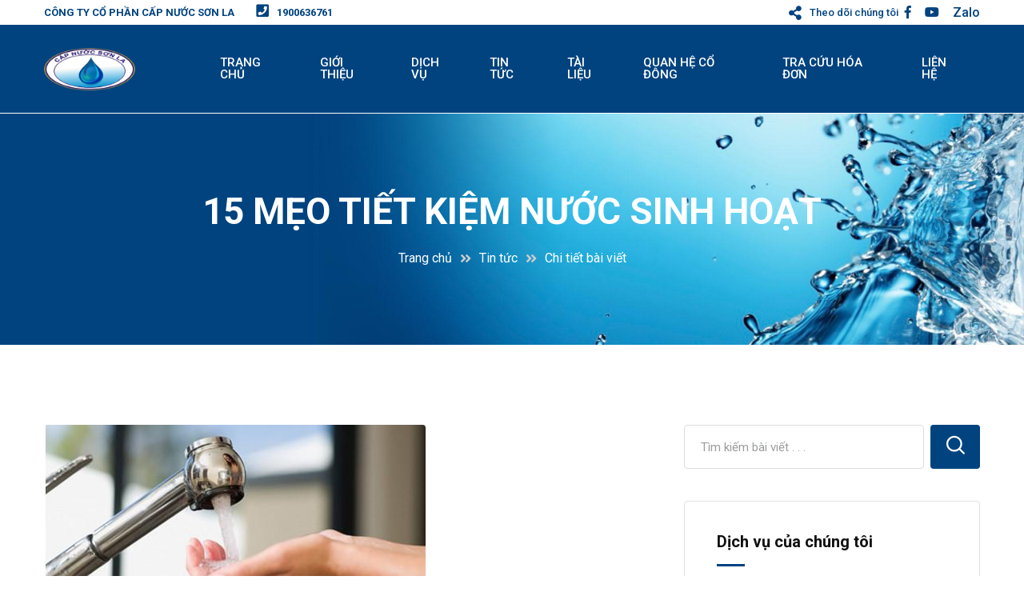

--- FILE ---
content_type: text/html; charset=UTF-8
request_url: https://capnuocsonla.vn/posts/15-meo-tiet-kiem-nuoc-sinh-hoat
body_size: 13282
content:
<!DOCTYPE html>
<html lang="vi">

<head>


      <base href="https://capnuocsonla.vn/">

      
      <meta charset="utf-8" />
      <meta http-equiv="X-UA-Compatible" content="IE=edge" />
      <meta name="viewport" content="width=device-width, initial-scale=1.0" />


      <meta name="description" content="15 MẸO TIẾT KIỆM NƯỚC SINH HOẠT"/>
      <meta name="content" content=""/>
      <meta name="keywords" content="15 MẸO TIẾT KIỆM NƯỚC SINH HOẠT">


      <meta property="og:site_name" content="Công Ty Cổ Phần Cấp Nước Sơn La">
      <meta property="og:image" content="https://capnuocsonla.vn/storage/posts/June2022/RZWRpYhIyzraGn2rz65D.jpg" />
      <meta property="og:image:alt" content="15 MẸO TIẾT KIỆM NƯỚC SINH HOẠT" />
      <meta property="og:url" content="https://capnuocsonla.vn/posts/15-meo-tiet-kiem-nuoc-sinh-hoat" />
      <meta property="og:type" content="Website" />
      <meta property="og:title" content="15 MẸO TIẾT KIỆM NƯỚC SINH HOẠT" />
      <meta property="og:description" content="15 MẸO TIẾT KIỆM NƯỚC SINH HOẠT" />
      <meta property="og:content" content="" />
      <meta name="twitter:title" content="15 MẸO TIẾT KIỆM NƯỚC SINH HOẠT">
      <meta name="twitter:description" content="15 MẸO TIẾT KIỆM NƯỚC SINH HOẠT">
      <meta name="csrf-token" content="r6CKJ2wEw2zKDwKWImMsVuaj3kglZzc65tmo9yjv">
      
      
      <title>15 MẸO TIẾT KIỆM NƯỚC SINH HOẠT</title>
      <link rel="shortcut icon" href="https://capnuocsonla.vn/storage/settings/June2022/c2A1N1xYctp1sJrzks4B.png" type="image/png">


      <!-- GOOGLE WEB FONTS -->
      <link href="https://fonts.googleapis.com/css?family=Roboto:100,300,400,500,700,900" rel="stylesheet">
      <!-- END OF GOOGLE WEB FONTS -->
    <!-- Normalize CSS -->
      <link rel="stylesheet" href="https://capnuocsonla.vn/assets/css/normalize.css">
      <!-- Main CSS -->
      <link rel="stylesheet" href="https://capnuocsonla.vn/assets/css/main.css">
      <!-- Bootstrap CSS -->
      <link rel="stylesheet" href="https://capnuocsonla.vn/assets/css/bootstrap.min.css">


    
      <!-- MeanMenu CSS -->
      <link rel="stylesheet" href="https://capnuocsonla.vn/assets/css/meanmenu.min.css">
      <!-- Font Awesome CSS -->
      <link rel="stylesheet" href="https://capnuocsonla.vn/assets/css/fontawesome-all.min.css">
      <!-- Animate CSS -->
      <link rel="stylesheet" href="https://capnuocsonla.vn/assets/css/animate.min.css">
      <!-- FlatIcon CSS -->
      <link rel="stylesheet" href="https://capnuocsonla.vn/assets/font/flaticon.css">
      <!-- Select 2 CSS -->
      <link rel="stylesheet" href="https://capnuocsonla.vn/assets/css/select2.min.css">
      <!-- Magnific Popup CSS -->
      <link rel="stylesheet" href="https://capnuocsonla.vn/assets/css/magnific-popup.css">
      <!-- Datetime Picker CSS -->
      <link rel="stylesheet" href="https://capnuocsonla.vn/assets/css/jquery.datetimepicker.css">
      <!-- OwlCerousel CSS -->
      <link rel="stylesheet" href="https://capnuocsonla.vn/assets/vendor/OwlCarousel/owl.theme.default.min.css">
      <link rel="stylesheet" href="https://capnuocsonla.vn/assets/vendor/OwlCarousel/owl.carousel.min.css">
      <!-- Nivo Slider CSS -->
      <link rel="stylesheet" href="https://capnuocsonla.vn/assets/vendor/slider/css/nivo-slider.css">
      <!-- Custom CSS -->
      <link rel="stylesheet" href="https://capnuocsonla.vn/assets/style.css">
      <!-- Modernize js -->
      <script src="https://capnuocsonla.vn/assets/js/modernizr-3.7.1.min.js"></script>

    
   
    
   

    <script type="application/ld+json">
      {
        "@context": "http://schema.org",
        "@type": "Website",
        "title": "15 MẸO TIẾT KIỆM NƯỚC SINH HOẠT",
        "description": "15 MẸO TIẾT KIỆM NƯỚC SINH HOẠT",
        "address": {
          "@type": "PostalAddress",
          "addressLocality": "Số 55 Đường Tô Hiệu - phường Tô Hiệu - tỉnh Sơn La"
        },
        "telephone": "1900636761",
        "email" : "capnuocsonla@gmail.com"
      }
    </script>

    </head>

<body class="sticky-header">

  <a href="#wrapper" data-type="section-switch" class="scrollup">
        <i class="fas fa-angle-double-up"></i>
  </a>

  <!-- body_wrap - start -->
  <div id="wrapper" class="wrapper overflow-hidden">


      <!-- header_section - start
      ================================================== -->
        <!-- header_section - start
        ================================================== -->
        <header class="header">
            <div id="header-topbar" class="bg-Primary pd-x-35" >
                <div class="container">
                    <div class="row d-flex align-items-center">
                        <div class="col-lg-8">
                            <div class="header-topbar-layout1">
                                <div class="header-top-left">
                                    <ul>
                                        <!-- <li><i class="fas fa-map-marker-alt"></i><span>Số 55 Tô Hiệu, phường Tô Hiệu, thành phố Sơn La, tỉnh Sơn La</span></li> -->

                                        <li> <span style="text-transform: uppercase; font-weight: 700" >Công Ty Cổ Phần Cấp Nước Sơn La</span> </li>
                                        <li>
                                            <a href="tel:1900636761">
                                                <i class="fa fa-phone-square" aria-hidden="true"></i><span style="text-transform: uppercase; font-weight: 700">1900636761</span>
                                            </a>
                                        </li>
                                    </ul>
                                </div>
                            </div>
                        </div>
                        <div class="col-lg-4 d-flex justify-content-end">
                            <div class="header-topbar-layout1">
                                <div class="header-top-right">
                                    <ul>
                                        <li><i class="fas fa-share-alt"></i>Theo dõi chúng tôi</li>
                                        <li class="social-icon">
                                            <a target="_blank" href="https://www.facebook.com/CTCPCapNuocSonLa"><i class="fab fa-facebook-f"></i></a>
                                            <a target="_blank" href="https://www.youtube.com/channel/UCn0zLjID-IFa8ISBGJPKktg"><i class="fab fa-youtube"></i></a>
                                            <a target="_blank" href="https://zalo.me/1061519389249107899">Zalo</a>
                                        </li>
                                    </ul>
                                </div>
                            </div>
                        </div>
                    </div>
                </div>
            </div>
            <div id="rt-sticky-placeholder"></div>
            <div id="header-menu" class="header-menu menu-layout1 pd-x-35">
                <div class="container">
                    <div class="row d-flex align-items-center">
                        <div class="col-xl-2 col-lg-2">
                            <div class="logo-area">
                                <a href="https://capnuocsonla.vn" class="temp-logo">
                                    <img src="https://capnuocsonla.vn/storage/settings/June2022/hB8sR9nP1G1501Zb9SKE.png" alt="logo" class="img-fluid" style="height: 53px" >
                                </a>
                            </div>
                        </div>
                        <div class="col-xl-10 col-lg-10 d-flex justify-content-start position-static">
                            <nav id="dropdown" class="template-main-menu">
                                <ul >
                <li >
        <a href="https://capnuocsonla.vn/" >TRANG CHỦ</a>
      </li>
                    <li >
        <a style="pointer-events: none;" href="#" >GIỚI THIỆU</a>
        <ul class="dropdown-menu-col-1" >
                      <li>
              <a href="/pages/chuc-nang-nhiem-vu-cac-phong-ban">
                <span>Giới thiệu</span>
                              </a>
                            </li>
                      <li>
              <a href="/branchs">
                <span>Các đơn vị trực thuộc</span>
                              </a>
                            </li>
                      <li>
              <a href="/pages/so-do-to-chuc">
                <span>Sơ Đồ Tổ Chức</span>
                              </a>
                            </li>
                  </ul>
      </li>
                    <li >
        <a style="" href="/services" >DỊCH VỤ</a>
        <ul class="dropdown-menu-col-1" >
                      <li>
              <a href="/services/cung-cap-nuoc-sinh-hoat">
                <span>Cung cấp nước sinh hoạt</span>
                              </a>
                            </li>
                      <li>
              <a href="/services/cung-cap-nuoc-dong-binh-18-9-lit">
                <span>Cung Cấp Nước Đóng Bình 18,9 Lít</span>
                              </a>
                            </li>
                      <li>
              <a href="/services/be-boi-ngoai-troi">
                <span>Bể bơi ngoài trời</span>
                              </a>
                            </li>
                  </ul>
      </li>
                    <li >
        <a style="" href="/news" >TIN TỨC</a>
        <ul class="dropdown-menu-col-1" >
                      <li>
              <a href="/category/tin-tuc-chung">
                <span>Tin tức</span>
                              </a>
                            </li>
                      <li>
              <a href="/category/tin-tuc-noi-bo">
                <span>Tin tức nội bộ</span>
                              </a>
                            </li>
                  </ul>
      </li>
                    <li >
        <a style="pointer-events: none;" href="#" >TÀI LIỆU</a>
        <ul class="dropdown-menu-col-1" >
                      <li>
              <a href="/category-document/quan-ly-chat-luong-nuoc">
                <span>Quản lý chất lượng nước</span>
                              </a>
                            </li>
                      <li>
              <a href="/category/chi-dan-nguoi-dung-nuoc">
                <span>Chỉ dẫn người dùng nước</span>
                              </a>
                            </li>
                      <li>
              <a href="/category-document/van-ban-cua-nganh">
                <span>Văn Bản Pháp Luật</span>
                              </a>
                            </li>
                      <li>
              <a href="/category-document/noi quy-quy che">
                <span>Nội quy - quy chế</span>
                              </a>
                            </li>
                  </ul>
      </li>
                    <li >
        <a href="https://capnuocsonla.vn/shareholders" >Quan hệ cổ đông</a>
      </li>
                    <li >
        <a href="http://gsm.capnuocsonla.vn:778/index.php/gcare-mainlogin/#!/tracuusanluong"  target="_blank" >Tra cứu hóa đơn</a>
      </li>
                    <li >
        <a href="https://capnuocsonla.vn/lien-he" >LIÊN HỆ</a>
      </li>
      
</ul>


                            </nav>
                        </div>
                    </div>
                </div>
            </div>
        </header>      <!-- header_section - end
      ================================================== -->

      <!-- main body - start
      ================================================== -->
        
    <!-- Inne Page Banner Area Start Here -->
    <section class="inner-page-banner bg-common" data-bg-image="https://capnuocsonla.vn/storage/settings/June2022/fsQzDtUaEuDkEkWGPdK2.jpg">
        <div class="container">
            <div class="row">
                <div class="col-12">
                    <div class="breadcrumbs-area">
                        <h1>15 MẸO TIẾT KIỆM NƯỚC SINH HOẠT</h1>
                        <ul>
                            <li>
                                <a href="https://capnuocsonla.vn">Trang chủ</a>
                            </li>
                            <li>
                                <a href="https://capnuocsonla.vn/news">Tin tức</a>
                            </li>
                            <li>Chi tiết bài viết</li>
                        </ul>
                    </div>
                </div>
            </div>
        </div>
    </section>
    <!-- Inne Page Banner Area End Here -->

    <!-- Blog Area Start Here -->
    <section class="inner-page-padding">
        <div class="container">
            <div class="row">
                <div class="col-lg-8">
                    <div class="single-blog-box-layout1">
                        <div class="main-img">
                            <img src="https://capnuocsonla.vn/storage/posts/June2022/RZWRpYhIyzraGn2rz65D.jpg" alt="15 MẸO TIẾT KIỆM NƯỚC SINH HOẠT">
                        </div>
                        <div class="item-details">
                            <div class="item-date"> 23/06/2022</div>
                            <h2 class="item-title">15 MẸO TIẾT KIỆM NƯỚC SINH HOẠT</h2>
                            <hr>
                            <!-- <a>[]</a> -->
                            <p><p>&nbsp;</p>
<p>C&oacute; mu&ocirc;n v&agrave;n l&yacute; do để bạn cần sử dụng nước một c&aacute;ch hợp l&yacute;, v&igrave; m&ocirc;i trường, v&igrave; những người xung quanh v&agrave; v&igrave; ch&iacute;nh cuộc sống của bạn c&ugrave;ng những người th&acirc;n trong gia đ&igrave;nh. V&igrave; vậy, h&atilde;y học c&aacute;ch sử dụng nước trong sinh hoạt h&agrave;ng ng&agrave;y vừa đủ, tr&aacute;nh l&atilde;ng ph&iacute; nguồn nước.</p>
<p><strong>1. Kiểm tra hệ thống ống nước, kh&ocirc;ng để r&ograve; rỉ</strong></p>
<p>Việc đầu ti&ecirc;n để tr&aacute;nh l&atilde;ng ph&iacute; nước, đ&oacute; l&agrave; bạn cần d&agrave;nh một khoảng thời gian rảnh rỗi, để kiểm tra t&igrave;nh trạng sử dụng của c&aacute;c bể chứa nước, ống nước, v&ograve;i nước trong nh&agrave; bếp, ph&ograve;ng tắm, nh&agrave; vệ sinh v&agrave; c&aacute;c khu vực thường xuy&ecirc;n sử dụng nước trong nh&agrave;.</p>
<p>H&atilde;y đảm bảo rằng, hệ thống nước của nh&agrave; bạn lu&ocirc;n hoạt động tốt. Việc kiểm tra hệ thống nước định kỳ gi&uacute;p bạn ph&aacute;t hiện r&ograve; rỉ nước cũng như đường nước bị hỏng h&oacute;c, để sửa chữa đ&uacute;ng l&uacute;c. Điều n&agrave;y vừa gi&uacute;p bạn bớt đi khoản chi ph&iacute; kh&aacute; lớn khi mỗi th&aacute;ng phải chi trả số tiền kh&ocirc;ng nhỏ cho lượng nước r&ograve; rỉ. Hơn nữa, đường ống hỏng h&oacute;c k&eacute;o theo rất nhiều hệ lụy như tường bị ngấm g&acirc;y ẩm mốc, c&aacute;c thiết bị li&ecirc;n quan cũng hạn chế tuổi thọ sử dụng.</p>
<p>Một mẹo nhỏ gi&uacute;p bạn dễ d&agrave;ng ph&aacute;t hiện ra t&igrave;nh trạng r&ograve; rỉ nước, đ&oacute; l&agrave; h&atilde;y đ&oacute;ng tất cả c&aacute;c thiết bị xả nước v&agrave; kiểm tra c&ocirc;ng tơ trong v&ograve;ng 2 giờ đồng hồ. Nếu số nước kh&ocirc;ng dịch chuyển, bạn c&oacute; thể y&ecirc;n t&acirc;m hơn về c&aacute;c thiết bị của gia đ&igrave;nh vẫn đang trong t&igrave;nh trạng sử dụng tốt. Đối với toilet, h&atilde;y cho một &iacute;t bột m&agrave;u v&agrave;o nơi chứa nước xả. Nếu chưa sử dụng thao t&aacute;c xả, nước ph&iacute;a dưới bồn cầu đ&atilde; xuất hiện m&agrave;u của bột, chắc chắn bạn cần nhờ thợ kiểm tra v&agrave; sửa chữa ngay.</p>
<p><strong>2. Kh&ocirc;ng rửa đồ dưới v&ograve;i nước</strong></p>
<p>Hầu hết mọi người đều c&oacute; th&oacute;i quen rửa đồ dưới v&ograve;i nước chảy. Điều đ&oacute; g&acirc;y l&atilde;ng ph&iacute; lượng nước kh&aacute; lớn mỗi ng&agrave;y.</p>
<p>Thay v&igrave; rửa trực tiếp dưới v&ograve;i nước, bạn h&atilde;y vặn v&ograve;i chảy đầy bồn rửa để bắt đầu thực hiện c&ocirc;ng việc của m&igrave;nh. Tiếp đ&oacute;, h&atilde;y l&agrave;m sạch bồn rửa v&agrave; bắt đầu rửa lại. Bạn sẽ rất ngạc nhi&ecirc;n khi thực hiện c&aacute;ch l&agrave;m n&agrave;y, bạn kh&ocirc;ng chỉ tiết kiệm được từ 50 &ndash; 250 l&iacute;t nước mỗi ng&agrave;y m&agrave; c&ograve;n ngạc nhi&ecirc;n hơn, khi việc rửa b&aacute;t đĩa,thực phẩmtrong bồn rửa tốn &iacute;t thời gian hơn rửa trực tiếp từng loại dưới v&ograve;i nước chảy.</p>
<p><strong>3. Thay thế c&aacute;c loại v&ograve;i nước bằng v&ograve;i phun</strong></p>
<p>Bạn h&atilde;y mạnh dạn đầu tư v&ograve;i nước dạng phun tia nhỏ, c&oacute; thể điều chỉnh được lượng nước sử dụng thay v&igrave; sử dụng loại v&ograve;i xả trực tiếp với khối lượng lớn. V&ograve;i phun kh&ocirc;ng chỉ gi&uacute;p bạn thoải m&aacute;i, tiện lợi khi sử dụng m&agrave; c&ograve;n gi&uacute;p bạn tiết kiệm đ&aacute;ng kể lượng nước so với v&ograve;i th&ocirc;ng thường.</p>
<p><strong>4. Hạn chế sử dụng bồn tắm</strong></p>
<p>Bồn tắm l&agrave; một trong những vật dụng khiến gia đ&igrave;nh bạn phải chi trả tiền kh&aacute; nhiều mỗi th&aacute;ng. Bạn c&oacute; thể sử dụng bồn tắm theo định kỳ, v&agrave;i ba ng&agrave;y một lần, vừa gi&uacute;p bạn t&igrave;m được cảm hứng mới mẻ khi thư gi&atilde;n, vừa gi&uacute;p h&oacute;a đơn tiền nước h&agrave;ng th&aacute;ng kh&ocirc;ng c&ograve;n l&agrave; vấn đề đ&aacute;ng lo ngại.</p>
<p><strong>5. Sử dụng v&ograve;i hoa sen đ&uacute;ng l&uacute;c</strong></p>
<p>Bạn c&oacute; biết rằng, v&ograve;i hoa sen l&agrave; một trong những vật dụng ti&ecirc;u tốn nhiều nước nhất trong sinh hoạt h&agrave;ng ng&agrave;y. V&igrave; vậy, đừng n&ecirc;n xả nước khi chưa bắt đầu tắm. Bởi cứ một ph&uacute;t &ldquo;nh&agrave;n rỗi&rdquo;, v&ograve;i hoa sen sẽ ti&ecirc;u tốn 20 &ndash; 30 l&iacute;t nước.</p>
<p><strong>6. Trồng những loại c&acirc;y giữ nước tốt</strong></p>
<p>Bạn vẫn c&oacute; được những kh&ocirc;ng gian xanh ng&aacute;t quanh nh&agrave; v&agrave; vẫn tiết kiệm được kha kh&aacute; nước sử dụng cho việc tưới ti&ecirc;u h&agrave;ng ng&agrave;y bằng c&aacute;ch lựa chọn v&agrave; trồng c&aacute;c loại c&acirc;y giữ nước tốt. Những loại c&acirc;y chịu hạn tốt c&ograve;n gi&uacute;p bạn bớt đi thời gian chăm s&oacute;c m&agrave; vẫn c&oacute; được kh&ocirc;ng gian xanh tươi quanh nh&agrave;.</p>
<p><strong>7. C&aacute;ch nhiệt ống dẫn nước</strong></p>
<p>Để c&oacute; nước n&oacute;ng nhanh hơn v&agrave; tr&aacute;nh l&atilde;ng ph&iacute; trong khi chờ nước n&oacute;ng, bạn c&oacute; thể c&aacute;ch nhiệt đường ống dẫn nước bằng c&aacute;c miếng bọt biển. C&aacute;ch n&agrave;y vừa đơn giản lại kh&ocirc;ng tốn k&eacute;m.</p>
<p><strong>8. Sử dụng v&ograve;i hoa sen tiết kiệm, hiệu quả</strong></p>
<p>C&aacute;c đầu v&ograve;i hoa sen tiết kiệm nước kh&ocirc;ng tốn k&eacute;m v&agrave; rất dễ lắp đặt tại c&aacute;c hộ gia đ&igrave;nh. Cứ một ph&uacute;t &ldquo;nh&agrave;n rỗi&rdquo; th&igrave; v&ograve;i sen ti&ecirc;u tốn 20 đến 45 l&iacute;t nước, v&igrave; vậy h&atilde;y hạn chế xả nước tắm khi bạn x&aacute;t x&agrave; ph&ograve;ng v&agrave; kỳ cọ.</p>
<p><strong>9. Kh&oacute;a v&ograve;i nước sau khi thấm ướt b&agrave;n chải</strong></p>
<p>Kh&ocirc;ng cần thiết để nước tiếp tục chảy trong khi bạn đ&aacute;nh răng. Để đ&aacute;nh răng, bạn h&atilde;y nh&uacute;ng ướt b&agrave;n chải v&agrave; hứng đầy một cốc nước để s&uacute;c miệng.</p>
<p><strong>10. Rửa dao cạo r&acirc;u trong bồn rửa mặt</strong></p>
<p>Giữ v&agrave;i cm nước trong bồn rửa mặt. Với c&aacute;ch n&agrave;y, bạn sẽ c&oacute; thể rửa sạch dao cạo r&acirc;u như rửa dưới v&ograve;i nước chảy, m&agrave; kh&ocirc;ng l&atilde;ng ph&iacute; qu&aacute; nhiều nước.</p>
<p><strong>11. Sử dụng m&aacute;y m&aacute;y giặt theo c&ocirc;ng suất lớn nhất</strong></p>
<p>Ch&uacute;ng ta n&ecirc;n sử dụng m&aacute;y m&aacute;y giặt tự động khi c&oacute; đủ khối lượng theo c&ocirc;ng suất của m&aacute;y để tiết kiệm nước một c&aacute;ch tốt nhất. N&ecirc;n tr&aacute;nh chu tr&igrave;nh giặt cố định. Với mỗi mẻ giặt, điều chỉnh mức nước ph&ugrave; hợp với khối lượng quần &aacute;o cần giặt. Thay thế c&aacute;c m&aacute;y giặt qu&aacute; cũ.</p>
<p><strong>12. T&aacute;i sử dụng nước</strong></p>
<p>Bạn c&oacute; thể d&ugrave;ng nước giặt quần &aacute;o, khăn để lau s&acirc;n, rửa đồ d&ugrave;ng trong nh&agrave;.</p>
<p>Khi tắm bằng v&ograve;i sen, bạn h&atilde;y đặt cạnh ch&acirc;n một chậu to để hứng nước.Nước tắmn&agrave;y c&oacute; thể t&aacute;i sử dụng để dội bồn cầu, rửa s&agrave;n nh&agrave; tắm&hellip;</p>
<p>Tương tự, bạn c&oacute; thể d&ugrave;ng nước giặt quần &aacute;o, khăn để lau s&acirc;n, rửa đồ d&ugrave;ng trong nh&agrave;. C&aacute;ch n&agrave;y c&oacute; thể giảm đ&aacute;ng kể lượng nước sinh hoạt của nh&agrave; bạn.</p>
<p><strong>13. Tưới nước cho c&acirc;y v&agrave;o buổi sớm trong ng&agrave;y, tr&aacute;nh tưới nước khi trời gi&oacute;</strong></p>
<p>Tưới nước v&agrave;o s&aacute;ng sớm thường tốt hơn so với l&uacute;c chiều tối v&igrave; gi&uacute;p ngăn ngừa sự ph&aacute;t triển của nấm v&agrave; cũng c&oacute; thể giảm lượng nước thất tho&aacute;t do bay hơi. Tr&aacute;nh tưới nước khi trời gi&oacute; v&igrave; gi&oacute; c&oacute; thể thổi tạt c&aacute;c tia nước v&agrave; l&agrave;m tăng qu&aacute; tr&igrave;nh bốc hơi.</p>
<p><strong>14. Kh&ocirc;ng rửa xe, s&acirc;n h&egrave; bằng v&ograve;i phun nướcKhi l&agrave;m sạch s&acirc;n, n&ecirc;n sử dụng chổi, tr&aacute;nh d&ugrave;ng v&ograve;i phun nước. Nếu bạn rửa xe, n&ecirc;n sử dụng x&ocirc; x&agrave; ph&ograve;ng v&agrave; chỉ d&ugrave;ng v&ograve;i phun nước khi tr&aacute;ng xe.</strong></p>
<p><strong>15. Kh&ocirc;ng d&ugrave;ng nh&agrave; vệ sinh như một th&ugrave;ng r&aacute;c. Mỗi lần bạn ấn nước để l&agrave;m tr&ocirc;i những vật nhỏ x&iacute;u như t&agrave;n thuốc l&aacute;, mẩu giấy vệ sinh&hellip; th&igrave; bạn cũng đ&atilde; l&agrave;m l&atilde;ng ph&iacute; 25 &ndash; 35 l&iacute;t nước. Đừng biến nh&agrave; vệ sinh th&agrave;nh th&ugrave;ng r&aacute;c bất đắc dĩ.</strong></p>
<p>&nbsp;</p></p>

                        </div>

                                                                        <div class="item-details">
                            <div class="post-meta-info">
                                <ul class="entry-meta">

                                    <li><i class="fab fa-facebook"></i><a
                                            href="https://www.facebook.com/sharer/sharer.php?u=https://capnuocsonla.vn/posts/15-meo-tiet-kiem-nuoc-sinh-hoat"
                                            target="_blank">Chia sẻ</a></li>
                                </ul>
                            </div>
                        </div>
                        <div>
                            <div class="fb-comments" data-href="https://sonla.kennatech.vn/posts/https://capnuocsonla.vn/posts/15-meo-tiet-kiem-nuoc-sinh-hoat"
                                data-width="100%" data-numposts="10">

                            </div>
                        </div>

                    </div>
                </div>

                <div class="col-lg-4 sidebar-break-md sidebar-widget-area">
                    <div class="widget widget-search-box">
                        <form action="https://capnuocsonla.vn/search" method="get">
                            <div class="input-group stylish-input-group">

                                <input type="text" class="form-control" name="search"
                                    placeholder="Tìm kiếm bài viết . . ." data-error="Vui lòng nhập họ tên " required>
                                <span class="input-group-addon">
                                    <button type="submit">
                                        <span class="flaticon-magnifying-glass" aria-hidden="true"></span>
                                    </button>
                                </span>

                            </div>
                        </form>
                    </div>
                    <div class="widget widget-category">
    <div class="heading-layout3 mg-b-10">
        <h3 class="item-title">Dịch vụ của chúng tôi</h3>
    </div>
    <div class="service-list">
        <ul>
                            <li>
                    <a href="https://capnuocsonla.vn/services/cung-cap-nuoc-dong-binh-18-9-lit"><i class="fas fa-long-arrow-alt-right"></i>Cung Cấp Nước Đóng Bình 18.9 Lít</a>
                </li>
                            <li>
                    <a href="https://capnuocsonla.vn/services/be-boi-ngoai-troi"><i class="fas fa-long-arrow-alt-right"></i>Bể Bơi Ngoài Trời</a>
                </li>
                            <li>
                    <a href="https://capnuocsonla.vn/services/cung-cap-nuoc-sinh-hoat"><i class="fas fa-long-arrow-alt-right"></i>Cung cấp nước sinh hoạt</a>
                </li>
            
        </ul>
    </div>
</div>
<div class="widget widget-recent-post">
    <div class="heading-layout3">
        <h3 class="item-title">Tin tức mới nhất</h3>
    </div>
    <ul class="recent-post-list">
                <li>
            <div class="post-date"><i class="fas fa-calendar-alt"></i> 16/01/2026</div>
            <h6 class="item-title">
                <a href="https://capnuocsonla.vn/posts/thong-bao-ap-dung-gia-ban-nuoc-sach-tren-dia-ban-son-la-2025">THÔNG BÁO ÁP DỤNG GIÁ BÁN NƯỚC SẠCH TRÊN ĐỊA BÀN SƠN LA 2025</a>
            </h6>
        </li>
                <li>
            <div class="post-date"><i class="fas fa-calendar-alt"></i> 19/12/2025</div>
            <h6 class="item-title">
                <a href="https://capnuocsonla.vn/posts/chinh-thuc-khoi-cong-nha-may-cap-nuoc-chieng-dong">CHÍNH THỨC KHỞI CÔNG NHÀ MÁY CẤP NƯỚC CHIỀNG DONG 💧🏗️</a>
            </h6>
        </li>
                <li>
            <div class="post-date"><i class="fas fa-calendar-alt"></i> 26/11/2025</div>
            <h6 class="item-title">
                <a href="https://capnuocsonla.vn/posts/dai-hoi-cong-doan-co-so-cong-ty-co-phan-cap-nuoc-son-la">ĐẠI HỘI CÔNG ĐOÀN CƠ SỞ CÔNG TY CỔ PHẦN CẤP NƯỚC SƠN LA</a>
            </h6>
        </li>
                <li>
            <div class="post-date"><i class="fas fa-calendar-alt"></i> 10/10/2025</div>
            <h6 class="item-title">
                <a href="https://capnuocsonla.vn/posts/thu-moi-quan-tam-du-an-nang-cap-he-thong-cap-nuoc-xa-gia-phu-tinh-son-la-2">Thư mời quan tâm Dự án Nâng cấp hệ thống cấp nước Xã Gia Phù, Tỉnh Sơn La (2)</a>
            </h6>
        </li>
                <li>
            <div class="post-date"><i class="fas fa-calendar-alt"></i> 10/10/2025</div>
            <h6 class="item-title">
                <a href="https://capnuocsonla.vn/posts/thu-moi-quan-tam-du-an-nang-cap-he-thong-cap-nuoc-xa-gia-phu-tinh-son-la">Thư mời quan tâm dự án Nâng cấp hệ thống cấp nước Xã Gia Phù, Tỉnh Sơn La</a>
            </h6>
        </li>
                
    </ul>
</div>
<div class="widget widget-category">
    <div class="heading-layout3">
        <h3 class="item-title">Các chi nhánh của chúng tôi</h3>
    </div>
    <div class="service-list">
    <ul >

                    <li>
                <a style="text-transform: uppercase" href="https://capnuocsonla.vn/branchs/chi-nhanh-cap-nuoc-thuan-chau"><i class="fas fa-long-arrow-alt-right"></i>Chi nhánh cấp nước Thuận Châu</a>
            </li>
                    <li>
                <a style="text-transform: uppercase" href="https://capnuocsonla.vn/branchs/xi-nghiep-cap-nuoc-thanh-pho-so-2"><i class="fas fa-long-arrow-alt-right"></i>Xí nghiệp cấp nước thành phố Số 2</a>
            </li>
                    <li>
                <a style="text-transform: uppercase" href="https://capnuocsonla.vn/branchs/xi-nghiep-cap-nuoc-thanh-pho-so-1"><i class="fas fa-long-arrow-alt-right"></i>Xí nghiệp cấp nước thành phố Số 1</a>
            </li>
                    <li>
                <a style="text-transform: uppercase" href="https://capnuocsonla.vn/branchs/xi-nghiep-cap-nuoc-mai-son"><i class="fas fa-long-arrow-alt-right"></i>Xí Nghiệp cấp nước Mai Sơn</a>
            </li>
                    <li>
                <a style="text-transform: uppercase" href="https://capnuocsonla.vn/branchs/chi-nhanh-cap-nuoc-yen-chau"><i class="fas fa-long-arrow-alt-right"></i>Chi nhánh cấp nước Yên Châu</a>
            </li>
                    <li>
                <a style="text-transform: uppercase" href="https://capnuocsonla.vn/branchs/chi-nhanh-cap-nuoc-song-ma"><i class="fas fa-long-arrow-alt-right"></i>Chi nhánh cấp nước Sông Mã</a>
            </li>
                    <li>
                <a style="text-transform: uppercase" href="https://capnuocsonla.vn/branchs/chi-nhanh-cap-nuoc-sop-cop"><i class="fas fa-long-arrow-alt-right"></i>Chi nhánh cấp nước Sốp Cộp</a>
            </li>
                    <li>
                <a style="text-transform: uppercase" href="https://capnuocsonla.vn/branchs/chi-nhanh-cap-nuoc-muong-la"><i class="fas fa-long-arrow-alt-right"></i>Chi nhánh cấp nước Mường La</a>
            </li>
                    <li>
                <a style="text-transform: uppercase" href="https://capnuocsonla.vn/branchs/chi-nhanh-cap-nuoc-moc-chau"><i class="fas fa-long-arrow-alt-right"></i>Chi nhánh cấp nước Mộc Châu</a>
            </li>
                    <li>
                <a style="text-transform: uppercase" href="https://capnuocsonla.vn/branchs/chi-nhanh-cap-nuoc-bac-yen"><i class="fas fa-long-arrow-alt-right"></i>Chi nhánh cấp nước Bắc Yên</a>
            </li>
                    <li>
                <a style="text-transform: uppercase" href="https://capnuocsonla.vn/branchs/chi-nhanh-cap-nuoc-quynh-nhai"><i class="fas fa-long-arrow-alt-right"></i>Chi nhánh cấp nước Quỳnh Nhai</a>
            </li>
                    <li>
                <a style="text-transform: uppercase" href="https://capnuocsonla.vn/branchs/chi-nhanh-cap-nuoc-phu-yen"><i class="fas fa-long-arrow-alt-right"></i>Chi nhánh cấp nước Phù Yên</a>
            </li>
               
    </ul>
    </div>
   
</div>                </div>
            </div>
        </div>
    </section>
    <!-- Blog Area End Here -->
      <!-- main body - end
      ================================================== -->

      <!-- footer_section - start
      ================================================== -->
        <!-- Footer ______________________________ -->
<footer class="footer-wrap-layout2">
            <div class="container">
                <div class="row">
                    <div class="col-lg-4">
                        <div class="footer-box-layout2">
                            <div class="footer-about">
                                <div class="footer-logo">
                                    <a href="https://capnuocsonla.vn"><img src="https://capnuocsonla.vn/assets/img/logo-footer.png" alt="logo"></a>
                                </div>
                                <p>Chúng tôi chuyên cung cấp nước sinh hoạt,cung cấp nước đóng bình 18,9 lít,dịch vụ bơi lội ngoài trời...</p>
                            </div>
                            <div class="footer-form-box">
                           
                                <form class="contact-form-box" action="https://capnuocsonla.vn/feedback" method="POST">
                                    <input type="hidden" name="_token" value="r6CKJ2wEw2zKDwKWImMsVuaj3kglZzc65tmo9yjv">                                    <div class="row">
                                        <div class="col-12 form-group">
                                            <input type="hidden" name="name">
                                            <input type="hidden" name="phone">
                                            <input type="hidden" name="comments">
                                            <input type="hidden" name="title" value="Đăng ký nhận thông tin ">
                                            <input type="email" placeholder="Địa chỉ Email của bạn..." class="form-control" name="email" data-error="Vui lòng điền Email..." required="">
                                            <div class="help-block with-errors"></div>
                                        </div>
                                        <div class="col-12 form-group">
                                            <button type="submit" class="item-btn">Đăng Ký Nhận Thông Tin<i class="fas fa-long-arrow-alt-right"></i></button>
                                        </div>
                                    </div>
                                    <div class="form-response"></div>
                                </form>
                            </div>
                        </div>
                    </div>
                    <div class="col-lg-4">
                        <div class="footer-box-layout2 pd-lg-l-60 pd-lg-t-15">
                            <div class="footer-title">
                                <h3>LIÊN KẾT</h3>
                            </div>
                            <div class="footer-menu-box">
                                <ul class="footer-menu-list">
                                    <li>
                                        <a target="_blank" href="http://gsm.capnuocsonla.vn:776/">Giám sát áp lực</a>
                                    </li>
                                    <li>
                                        <a target="_blank" href="https://app.citywork.vn/">Citywork</a>
                                    </li>
                                    <li>
                                        <a target="_blank" href="http://125.212.238.180:81/">Giám sát vận hành online</a>
                                    </li>
                                    <li>
                                        <a target="_blank" href="https://baohiemxahoi.gov.vn/tracuu/Pages/tra-cuu-dong-bao-hiem.aspx">Tra cứu bảo hiểm</a>
                                    </li>
                                    <li>
                                        <a target="_blank" href="https://chihoicapnuocmienbac.vn">Chi hội cấp thoát nước miền bắc</a>
                                    </li>
                                </ul>
                            </div>
                        </div>
                    </div>
                    <div class="col-lg-4">
                        <div class="footer-box-layout2 pd-lg-t-15">
                            <div class="footer-title">
                                <h3>LIÊN HỆ</h3>
                            </div>
                            <div class="footer-about">
                                <div class="contact-type">
                                    <ul>
                                        <li><i class="fas fa-map-marker-alt"></i>Số 55 Đường Tô Hiệu - phường Tô Hiệu - tỉnh Sơn La</li>
                                        <li> <a href="tel:1900636761"> <i class="fas fa-phone-volume"></i><strong> 1900636761 </strong>  </a> </li>
                                        <li> <a href="mailto:capnuocsonla@gmail.com"><i class="fas fa-envelope"></i> capnuocsonla@gmail.com </a> </li>
                                    </ul>
                                </div>
                            </div>
                            <div class="footer-social">
                                <ul>
                                    <li><a href=" https://www.facebook.com/CTCPCapNuocSonLa "  target="_blank" ><i class="fab fa-facebook-f"></i></a></li>
                                    <li><a href="https://www.youtube.com/channel/UCn0zLjID-IFa8ISBGJPKktg"  target="_blank" ><i class="fab fa-youtube"></i></a></li>
                                    <li><a href="https://zalo.me/1061519389249107899" target="_blank">Zalo</a></li>
                                </ul>
                            </div>
                        </div>
                    </div>
                </div>
                <div class="copyright">Copyright © 2026 by Công Ty Cổ Phần Cấp Nước Sơn La.All Rights Reserved</div>
            </div>
         </footer>

<!-- END OF FOOTER -->
      <!-- footer_section - end
      ================================================== -->

  </div>
  <div id="fb-root"></div>

  <!-- google map  -->
  <!-- <script src="https://maps.googleapis.com/maps/api/js?key=AIzaSyDk2HrmqE4sWSei0XdKGbOMOHN3Mm2Bf-M&amp;ver=2.1.6"></script>
  <script src="https://capnuocsonla.vn/assets/js/gmaps.min.js"></script> -->

  <!-- Global site tag (gtag.js) - Google Analytics -->
  <script async src="https://www.googletagmanager.com/gtag/js?id=G-QGW047W5FB"></script>


  <script>
    window.dataLayer = window.dataLayer || [];
    function gtag(){dataLayer.push(arguments);}
    gtag('js', new Date());

    gtag('config', 'G-QGW047W5FB');
  </script>



  <script>
    window.addEventListener('load', (event) => {
      let myCollapse = document.getElementById('allcategories_collapse')
      if ( myCollapse )
        myCollapse?.classList?.add('collapse')
    });
  </script>



    <!-- jquery-->
    <script src="https://capnuocsonla.vn/assets/js/jquery-3.3.1.min.js"></script>
    <!-- Plugins js -->
    <script src="https://capnuocsonla.vn/assets/js/plugins.js"></script>
    <!-- Popper js -->
    <script src="https://capnuocsonla.vn/assets/js/popper.min.js"></script>
    <!-- Bootstrap js -->
    <script src="https://capnuocsonla.vn/assets/js/bootstrap.min.js"></script>
    <!-- Pace Preloder js -->
    <script src="https://capnuocsonla.vn/assets/js/pace.min.js"></script>
    <!-- MeanMenu js -->
    <script src="https://capnuocsonla.vn/assets/js/jquery.meanmenu.min.js"></script>
    <!-- OwlCerousel js -->
    <script src="https://capnuocsonla.vn/assets/vendor/OwlCarousel/owl.carousel.min.js"></script>
    <!-- Select 2 js -->
    <script src="https://capnuocsonla.vn/assets/js/select2.min.js"></script>
    <!-- Magnific Popup js -->
    <script src="https://capnuocsonla.vn/assets/js/jquery.magnific-popup.min.js"></script>
    <!-- Datetime Picker js -->
    <script src="https://capnuocsonla.vn/assets/js/jquery.datetimepicker.full.min.js"></script>
    <!-- Nivo Slider js -->
    <script src="https://capnuocsonla.vn/assets/vendor/slider/js/jquery.nivo.slider.js"></script>
    <script src="https://capnuocsonla.vn/assets/vendor/slider/home.js"></script>
    <!-- Validator js -->
    <script src="https://capnuocsonla.vn/assets/js/validator.min.js"></script>
    <!-- Main js -->
    <script>
    (function ($) {
    "use strict";

    /*-------------------------------------
        Contact Form initiating
    -------------------------------------*/
    var contactForm = $('#contact-form');
    if (contactForm.length) {
        contactForm.validator().on('submit', function (e) {
            var $this = $(this),
                $target = contactForm.find('.form-response');
            if (e.isDefaultPrevented()) {
                $target.html("<div class='alert alert-danger'><p>Please select all required field.</p></div>");
            } else {
                $.ajax({
                    url: "vendor/php/form-process.php",
                    type: "POST",
                    data: contactForm.serialize(),
                    beforeSend: function () {
                        $target.html("<div class='alert alert-info'><p>Loading ...</p></div>");
                    },
                    success: function (response) {
                        var res = JSON.parse(response);
                        console.log(res);
                        if (res.success) {
                            $this[0].reset();
                            $target.html("<div class='alert alert-success'><p>Message has been sent successfully.</p></div>");
                        } else {
                            if (res.message.length) {
                                var messages = null;
                                res.message.forEach(function (message) {
                                    messages += "<p>" + message + "</p>";
                                });
                                $target.html("<div class='alert alert-success'><p>" + messages + "</p></div>");
                            }
                        }
                    },
                    error: function () {
                        $target.html("<div class='alert alert-success'><p>Cảm ơn bạn đã phản hồi  !!!</p></div>");
                    }
                });
                return false;
            }
        });
    }

    /*-------------------------------------
    Section background image
    -------------------------------------*/
    $("[data-bg-image]").each(function () {
        var img = $(this).data("bg-image");
        $(this).css({
            backgroundImage: "url(" + img + ")"
        });
    });

    /*---------------------------------------
    On Click Section Switch
    --------------------------------------- */
    $('[data-type="section-switch"]').on('click', function () {
        if (location.pathname.replace(/^\//, '') === this.pathname.replace(/^\//, '') && location.hostname === this.hostname) {
            var target = $(this.hash);
            if (target.length > 0) {

                target = target.length ? target : $('[name=' + this.hash.slice(1) + ']');
                $('html,body').animate({
                    scrollTop: target.offset().top
                }, 1000);
                return false;
            }
        }
    });

    /*-------------------------------------
    Jquery Serch Box
    -------------------------------------*/
    $('a[href="#header-search"]').on("click", function (event) {
        event.preventDefault();
        var target = $("#header-search");
        target.addClass("open");
        setTimeout(function () {
            target.find('input').focus();
        }, 600);
        return false;
    });

    $("#header-search, #header-search button.close").on("click keyup", function (event) {
        if (
            event.target === this ||
            event.target.className === "close" ||
            event.keyCode === 27
        ) {
            $(this).removeClass("open");
        }
    });

    /*-------------------------------------
    On Scroll 
    -------------------------------------*/
    $(window).on('scroll', function () {

        // Back Top Button
        if ($(window).scrollTop() > 500) {
            $('.scrollup').addClass('back-top');
        } else {
            $('.scrollup').removeClass('back-top');
        }
        // Sticky Header
        if ($('body').hasClass('sticky-header')) {
            var stickyPlaceHolder = $("#rt-sticky-placeholder"),
                menu = $("#header-menu"),
                menuH = menu.outerHeight(),
                topHeaderH = $('#header-topbar').outerHeight() || 0,
                middleHeaderH = $('#header-middlebar').outerHeight() || 0,
                targrtScroll = topHeaderH + middleHeaderH;
            if ($(window).scrollTop() > targrtScroll) {
                menu.addClass('rt-sticky');
                stickyPlaceHolder.height(menuH);
            } else {
                menu.removeClass('rt-sticky');
                stickyPlaceHolder.height(0);
            }
        }
    });

    /*-------------------------------------
    MeanMenu activation code
    --------------------------------------*/
    if ($.fn.meanmenu) {
        $('nav#dropdown').meanmenu({
            siteLogo: "<div class='mobile-menu-nav-back'><a class='logo-mobile' href='https://capnuocsonla.vn'><img src='https://capnuocsonla.vn/storage/settings/June2022/hB8sR9nP1G1501Zb9SKE.png' alt='logo' class='img-fluid'/></a></div>"
        });
    }

    /*-------------------------------------
        Google Map
    -------------------------------------*/
    if ($("#googleMap").length) {
        window.onload = function () {
            var styles = [{
                featureType: 'water',
                elementType: 'geometry.fill',
                stylers: [{
                    color: '#b7d0ea'
                }]
            }, {
                featureType: 'road',
                elementType: 'labels.text.fill',
                stylers: [{
                    visibility: 'off'
                }]
            }, {
                featureType: 'road',
                elementType: 'geometry.stroke',
                stylers: [{
                    visibility: 'off'
                }]
            }, {
                featureType: 'road.highway',
                elementType: 'geometry',
                stylers: [{
                    color: '#c2c2aa'
                }]
            }, {
                featureType: 'poi.park',
                elementType: 'geometry',
                stylers: [{
                    color: '#b6d1b0'
                }]
            }, {
                featureType: 'poi.park',
                elementType: 'labels.text.fill',
                stylers: [{
                    color: '#6b9a76'
                }]
            }];
            var options = {
                mapTypeControlOptions: {
                    mapTypeIds: ['Styled']
                },
                center: new google.maps.LatLng(-37.81618, 144.95692),
                zoom: 10,
                disableDefaultUI: true,
                mapTypeId: 'Styled'
            };
            var div = document.getElementById('googleMap');
            var map = new google.maps.Map(div, options);
            var styledMapType = new google.maps.StyledMapType(styles, {
                name: 'Styled'
            });
            map.mapTypes.set('Styled', styledMapType);

            var marker = new google.maps.Marker({
                position: map.getCenter(),
                animation: google.maps.Animation.BOUNCE,
                icon: 'img/map-marker.png',
                map: map
            });
        };
    }

    /*-------------------------------------
    ElevateZoom
    -------------------------------------*/

    $('a[data-toggle="tab"]').on('shown.bs.tab', function (e) {
        elevateZoom();
    });

    function elevateZoom() {
        if ($.fn.elevateZoom !== undefined) {
            $('.zoom_01').elevateZoom({
                zoomType: "inner",
                cursor: "crosshair",
                zoomWindowFadeIn: 500,
                zoomWindowFadeOut: 200
            });
        }
    }

    /*-------------------------------------
    Countdown activation code
    -------------------------------------*/
    var eventCounter = $(".countdown");
    if (eventCounter.length) {
        eventCounter.countdown("2019/10/21", function (e) {
            $(this).html(
                e.strftime(
                    "<div class='countdown-section'><div><div class='countdown-number'>%D</div> <div class='countdown-unit'>Day%!D</div> </div></div><div class='countdown-section'><div><div class='countdown-number'>%H</div> <div class='countdown-unit'>Hour%!H</div> </div></div><div class='countdown-section'><div><div class='countdown-number'>%M</div> <div class='countdown-unit'>Minutes</div> </div></div><div class='countdown-section'><div><div class='countdown-number'>%S</div> <div class='countdown-unit'>Second</div> </div></div>"
                )
            );
        });
    }

    /*-------------------------------------
    Price range filter
    -------------------------------------*/
    var priceSlider = document.getElementById('price-range-filter');
    if (priceSlider) {
        noUiSlider.create(priceSlider, {
            start: [0, 1000],
            connect: true,
            range: {
                'min': 0,
                'max': 2000
            },
            format: wNumb({
                decimals: 0
            }),
        });
        var marginMin = document.getElementById('price-range-min'),
            marginMax = document.getElementById('price-range-max');
        priceSlider.noUiSlider.on('update', function (values, handle) {
            if (handle) {
                marginMax.innerHTML = "$" + values[handle];
            } else {
                marginMin.innerHTML = "$" + values[handle];
            }
        });
    }

    /*-------------------------------------
        Product View
    -------------------------------------*/
    $('.product-view-trigger').on('click', function (e) {
        var self = $(this),
            data = self.attr("data-type"),
            target = $("#product-view");
        self.parents('.layout-switcher').find('li.active').removeClass('active');
        self.parent('li').addClass('active');
        target.children('.row').find('>div').animate({
            opacity: 0,
        }, 200, function () {
            if (data === "product-box-grid") {
                target.removeClass('product-box-list');
                target.addClass('product-box-grid');
            } else if (data === "product-box-list") {
                target.removeClass('product-box-grid');
                target.addClass('product-box-list');
            }
            target.children('.row').find('>div').animate({
                opacity: 1,
            }, 100);
        });
        e.preventDefault();
        return false;
    });

    /*-------------------------------------
     Quantity Holder
     -------------------------------------*/
    $('#quantity-holder').on('click', '.quantity-plus', function () {

        var $holder = $(this).parents('.quantity-holder');
        var $target = $holder.find('input.quantity-input');
        var $quantity = parseInt($target.val(), 10);
        if ($.isNumeric($quantity) && $quantity > 0) {
            $quantity = $quantity + 1;
            $target.val($quantity);
        } else {
            $target.val($quantity);
        }

    }).on('click', '.quantity-minus', function () {

        var $holder = $(this).parents('.quantity-holder');
        var $target = $holder.find('input.quantity-input');
        var $quantity = parseInt($target.val(), 10);
        if ($.isNumeric($quantity) && $quantity >= 2) {
            $quantity = $quantity - 1;
            $target.val($quantity);
        } else {
            $target.val(1);
        }
    });

    /*-------------------------------------
    YouTube Popup
    -------------------------------------*/
    var yPopup = $(".popup-youtube");
    if (yPopup.length) {
        yPopup.magnificPopup({
            disableOn: 700,
            type: 'iframe',
            mainClass: 'mfp-fade',
            removalDelay: 160,
            preloader: false,
            fixedContentPos: false
        });
    }

    /*-------------------------------------
    Gallery Popup
    -------------------------------------*/
    if ($(".zoom-gallery").length) {
        $(".zoom-gallery").each(function () {
            $(this).magnificPopup({
                delegate: "a.popup-zoom",
                type: "image",
                gallery: {
                    enabled: true
                }
            });
        });
    }

    /*-------------------------------------
    Booking dates and time
    -------------------------------------*/
    var datePicker = $('.rt-date');
    if (datePicker.length) {
        datePicker.datetimepicker({
            format: 'd-m-Y',
            timepicker: false
        });
    }

    var timePicker = $('.rt-time');
    if (timePicker.length) {
        timePicker.datetimepicker({
            format: 'H:i',
            datepicker: false
        });
    }

    /*-------------------------------------
      Vegas Slider
      -------------------------------------*/
    if ($.fn.vegas !== undefined && $("#vegas-slide").length) {
        var target_slider = $("#vegas-slide"),
            vegas_options = target_slider.data('vegas-options');
        if (typeof vegas_options === "object") {
            target_slider.vegas(vegas_options);
        }
    }

    $(function () {

        /*-------------------------------------
        Parallax Init
        -------------------------------------*/
        if ($("#scene").length) {
            var scene = $('#scene').get(0);
            var parallaxInstance = new Parallax(scene);
        }

        /*-------------------------------------
        Elevate Zoom Init
        -------------------------------------*/
        elevateZoom();

        /*-------------------------------------
        Select 2 Init
        -------------------------------------*/
        if ($.fn.select2 !== undefined) {
            $('select.select2').select2({
                theme: 'classic',
                dropdownAutoWidth: true,
                width: '100%'
            });
        }
        /*-------------------------------------
        Carousel slider initiation
        -------------------------------------*/
        $(".rc-carousel").each(function () {
            var carousel = $(this),
                loop = carousel.data("loop"),
                Canimate = carousel.data("animate"),
                items = carousel.data("items"),
                margin = carousel.data("margin"),
                stagePadding = carousel.data("stage-padding"),
                autoplay = carousel.data("autoplay"),
                autoplayTimeout = carousel.data("autoplay-timeout"),
                smartSpeed = carousel.data("smart-speed"),
                dots = carousel.data("dots"),
                nav = carousel.data("nav"),
                navSpeed = carousel.data("nav-speed"),
                rXsmall = carousel.data("r-x-small"),
                rXsmallNav = carousel.data("r-x-small-nav"),
                rXsmallDots = carousel.data("r-x-small-dots"),
                rXmedium = carousel.data("r-x-medium"),
                rXmediumNav = carousel.data("r-x-medium-nav"),
                rXmediumDots = carousel.data("r-x-medium-dots"),
                rSmall = carousel.data("r-small"),
                rSmallNav = carousel.data("r-small-nav"),
                rSmallDots = carousel.data("r-small-dots"),
                rMedium = carousel.data("r-medium"),
                rMediumNav = carousel.data("r-medium-nav"),
                rMediumDots = carousel.data("r-medium-dots"),
                rLarge = carousel.data("r-large"),
                rLargeNav = carousel.data("r-large-nav"),
                rLargeDots = carousel.data("r-large-dots"),
                rExtraLarge = carousel.data("r-extra-large"),
                rExtraLargeNav = carousel.data("r-extra-large-nav"),
                rExtraLargeDots = carousel.data("r-extra-large-dots"),
                center = carousel.data("center"),
                custom_nav = carousel.data("custom-nav") || "";
            carousel.addClass('owl-carousel');
            var owl = carousel.owlCarousel({
                loop: loop ? true : false,
                animateOut: Canimate,
                items: items ? items : 1,
                lazyLoad: true,
                margin: margin ? margin : 0,
                autoplay: autoplay ? true : false,
                autoplayTimeout: autoplayTimeout ? autoplayTimeout : 1000,
                smartSpeed: smartSpeed ? smartSpeed : 250,
                dots: dots ? true : false,
                nav: nav ? true : false,
                navText: [
                    '<i class="fa fa-angle-left" aria-hidden="true"></i>',
                    '<i class="fa fa-angle-right" aria-hidden="true"></i>'
                ],
                navSpeed: navSpeed ? true : false,
                center: center ? true : false,
                responsiveClass: true,
                responsive: {
                    0: {
                        items: rXsmall ? rXsmall : 1,
                        nav: rXsmallNav ? true : false,
                        dots: rXsmallDots ? true : false
                    },
                    576: {
                        items: rXmedium ? rXmedium : 2,
                        nav: rXmediumNav ? true : false,
                        dots: rXmediumDots ? true : false
                    },
                    768: {
                        items: rSmall ? rSmall : 3,
                        nav: rSmallNav ? true : false,
                        dots: rSmallDots ? true : false
                    },
                    992: {
                        items: rMedium ? rMedium : 4,
                        nav: rMediumNav ? true : false,
                        dots: rMediumDots ? true : false
                    },
                    1200: {
                        items: rLarge ? rLarge : 5,
                        nav: rLargeNav ? true : false,
                        dots: rLargeDots ? true : false
                    },
                    1240: {
                        items: rExtraLarge ? rExtraLarge : 5,
                        nav: rExtraLargeNav ? true : false,
                        dots: rExtraLargeDots ? true : false
                    }
                },
            });

            if (custom_nav) {
                var nav = $(custom_nav),
                    nav_next = $(".rt-next", nav),
                    nav_prev = $(".rt-prev", nav);

                nav_next.on("click", function (e) {
                    e.preventDefault();
                    owl.trigger('next.owl.carousel');
                    return false;
                });

                nav_prev.on("click", function (e) {
                    e.preventDefault();
                    owl.trigger('prev.owl.carousel');
                    return false;
                });
            }
        });
    });
})(jQuery);
</script>  
    <script async defer crossorigin="anonymous" src="https://connect.facebook.net/vi_VN/sdk.js#xfbml=1&version=v14.0&appId=525685372212053&autoLogAppEvents=1" nonce="2rC9PQ2j"></script>

  </body>

</html>


--- FILE ---
content_type: text/css
request_url: https://capnuocsonla.vn/assets/font/flaticon.css
body_size: 667
content:
	/*
  	Flaticon icon font: Flaticon
  	Creation date: 26/06/2019 10:03
  	*/

@font-face {
  font-family: "Flaticon";
  src: url("Flaticon.eot");
  src: url("Flaticond41d.eot?#iefix") format("embedded-opentype"),
       url("Flaticon.woff2") format("woff2"),
       url("Flaticon.woff") format("woff"),
       url("Flaticon.ttf") format("truetype"),
       url("Flaticon.svg#Flaticon") format("svg");
  font-weight: normal;
  font-style: normal;
}

@media screen and (-webkit-min-device-pixel-ratio:0) {
  @font-face {
    font-family: "Flaticon";
    src: url("Flaticon.svg#Flaticon") format("svg");
  }
}

[class^="flaticon-"]:before, [class*=" flaticon-"]:before,
[class^="flaticon-"]:after, [class*=" flaticon-"]:after {   
  font-family: Flaticon;
        font-size: 20px;
font-style: normal;
margin-left: 20px;
}

.flaticon-play-arrow:before { content: "\f100"; }
.flaticon-right-arrow:before { content: "\f101"; }
.flaticon-back:before { content: "\f102"; }
.flaticon-message:before { content: "\f103"; }
.flaticon-down-arrow:before { content: "\f104"; }
.flaticon-call-answer:before { content: "\f105"; }
.flaticon-facebook-placeholder-for-locate-places-on-maps:before { content: "\f106"; }
.flaticon-maps-and-flags:before { content: "\f107"; }
.flaticon-mail:before { content: "\f108"; }
.flaticon-phone-call:before { content: "\f109"; }
.flaticon-pipe-wrench:before { content: "\f10a"; }
.flaticon-bathroom:before { content: "\f10b"; }
.flaticon-drainage:before { content: "\f10c"; }
.flaticon-leak:before { content: "\f10d"; }
.flaticon-toilet:before { content: "\f10e"; }
.flaticon-plunger:before { content: "\f10f"; }
.flaticon-van:before { content: "\f110"; }
.flaticon-tank:before { content: "\f111"; }
.flaticon-architecture-and-city:before { content: "\f112"; }
.flaticon-repair:before { content: "\f113"; }
.flaticon-industry:before { content: "\f114"; }
.flaticon-broken:before { content: "\f115"; }
.flaticon-pipes:before { content: "\f116"; }
.flaticon-ecology:before { content: "\f117"; }
.flaticon-faucet:before { content: "\f118"; }
.flaticon-magnifying-glass:before { content: "\f119"; }
.flaticon-zoom-in:before { content: "\f11a"; }
.flaticon-search:before { content: "\f11b"; }
.flaticon-clock:before { content: "\f11c"; }
.flaticon-time:before { content: "\f11d"; }

--- FILE ---
content_type: text/css
request_url: https://capnuocsonla.vn/assets/style.css
body_size: 30285
content:
/*---------------------------------------------

{{-- ================================================== VĂN LONG-MADE WITH ♥️ =========================================== --}}

Author: LONG


===================   
CSS INDEX
===================
1. Typography
2. Bootstrap Overwrite
    2.1 Form
    2.2 Grid
    2.3 Media Object
3. Vendor Custom Style 
    3.1 Nivo Slider
    3.2 Vegas Slider
    3.3 Owl Carousel Nav 
    3.4 Select 2 
4. Template Layout Style
    4.1 Content
    4.2 Footer
    4.3 Global
    4.4 Header Menu
    4.5 Section Heading
    4.6 Pagination
    4.7 Widget
5. Template Page Style
    5.1 About Us
    5.2 Blog
    5.3 Brand
    5.4 Call To Action
    5.5 Coming Soon
    5.6 Contact Page
    5.7 Error Page
    5.8 FAQ Page
    5.9 Gallery
    5.10 Project
    5.11 Schedule
    5.12 Service
    5.13 Shop
    5.14 Team
    5.15 Testimonial
    5.16 Why Choose Us
6. Helper Classes
    6.1 Background
    6.2 Border
    6.3 Margin
    6.4 Misc
    6.5 Padding
    6.6 Text 
    
/*=======================================================================
1. Typography 
=========================================================================*/
@import url(https://fonts.googleapis.com/css?family=Roboto:300,400,500,600,700,900);
html {
  height: 100%;
  font-size: 62.5%;
}
@media only screen and (max-width: 1199px) {
  html {
    font-size: 60%;
  }
}
@media only screen and (max-width: 991px) {
  html {
    font-size: 55%;
  }
}
@media only screen and (max-width: 767px) {
  html {
    font-size: 50%;
  }
}
@media only screen and (max-width: 479px) {
  html {
    font-size: 45%;
  }
}
@media only screen and (max-width: 320px) {
  html {
    font-size: 40%;
  }
}
body {
  font-size: 16px;
  font-family: 'Roboto', sans-serif;
  font-weight: 400;
  height: 100%;
  line-height: 30px;
  vertical-align: baseline;
  -webkit-font-smoothing: antialiased;
  -moz-osx-font-smoothing: grayscale;
  text-rendering: optimizeLegibility;
  color: #646464;
  background-color: #ffffff;
}
p {
  margin: 0 0 20px 0;
  color: #040404;
}
h1,
h2,
h3,
h4,
h5,
h6 {
  font-weight: 400;
  font-family: 'Roboto', sans-serif;
  margin: 0 0 20px 0;
  color: #111111;
}
h1,
h2 {
  line-height: 40px;
}
h3,
h4,
h5 {
  line-height: 30px;
}
h1 {
  font-size: 46px;
}
@media only screen and (max-width: 1199px) {
  h1 {
    font-size: 44px;
  }
}
@media only screen and (max-width: 991px) {
  h1 {
    font-size: 42px;
  }
}
@media only screen and (max-width: 767px) {
  h1 {
    font-size: 40px;
  }
}
@media only screen and (max-width: 575px) {
  h1 {
    font-size: 36px;
  }
}
@media only screen and (max-width: 479px) {
  h1 {
    font-size: 30px;
  }
}
h2 {
  font-size: 36px;
}
@media only screen and (max-width: 1199px) {
  h2 {
    font-size: 34px;
  }
}
@media only screen and (max-width: 991px) {
  h2 {
    font-size: 32px;
  }
}
@media only screen and (max-width: 767px) {
  h2 {
    font-size: 30px;
  }
}
@media only screen and (max-width: 575px) {
  h2 {
    font-size: 28px;
  }
}
@media only screen and (max-width: 479px) {
  h2 {
    font-size: 26px;
  }
}
h3 {
  font-size: 22px;
}
@media only screen and (max-width: 767px) {
  h3 {
    font-size: 20px;
  }
}
h4 {
  font-size: 20px;
}
h5 {
  font-size: 18px;
}
h6 {
  font-size: 16px;
}
/*=======================================================================
2. Bootstrap Overwrite
=========================================================================*/
/*------------------- 2.1 Form -------------------*/
.form-group {
  position: relative;
}
.form-group label {
  font-size: 18px;
  font-weight: 500;
  color: #444444;
  margin-bottom: 12px;
}
.form-group .form-control {
  font-size: 16px;
  color: #646464;
  padding: 10px 20px;
  border: none;
}
.form-group .form-control:focus {
  outline: none;
  box-shadow: none;
}
.form-group input {
  height: 50px;
}
.form-group input.form-control::-webkit-input-placeholder,
.form-group textarea.form-control::-webkit-input-placeholder {
  color: #bebebe;
}
.form-group.datetime-picker i {
  position: absolute;
  right: 30px;
  top: 50%;
  -webkit-transform: translateY(-50%);
  -moz-transform: translateY(-50%);
  -ms-transform: translateY(-50%);
  -o-transform: translateY(-50%);
  transform: translateY(-50%);
}
/*------------------- 2.2 Grid -------------------*/
@media only screen and (min-width: 1200px) {
  .container {
    max-width: 1200px;
  }
}
.row.no-gutters {
  margin-right: 0;
  margin-left: 0;
}
.row.no-gutters > [class^="col-"],
.row.no-gutters > [class*=" col-"] {
  padding-right: 0;
  padding-left: 0;
}
.row.gutters-1 {
  padding-left: 14.5px;
  padding-right: 14.5px;
}
.row.gutters-1 > [class^="col-"] {
  padding-left: 0.5px;
  padding-right: 0.5px;
}
.row.gutters-2 {
  padding-left: 14px;
  padding-right: 14px;
}
.row.gutters-2 > [class^="col-"] {
  padding-left: 1px;
  padding-right: 1px;
}
.row.gutters-3 {
  padding-left: 13.5px;
  padding-right: 13.5px;
}
.row.gutters-3 > [class^="col-"] {
  padding-left: 1.5px;
  padding-right: 1.5px;
}
.row.gutters-4 {
  padding-left: 13px;
  padding-right: 13px;
}
.row.gutters-4 > [class^="col-"] {
  padding-left: 2px;
  padding-right: 2px;
}
.row.gutters-5 {
  padding-left: 12.5px;
  padding-right: 12.5px;
}
.row.gutters-5 > [class^="col-"] {
  padding-left: 2.5px;
  padding-right: 2.5px;
}
.row.gutters-6 {
  padding-left: 12px;
  padding-right: 12px;
}
.row.gutters-6 > [class^="col-"] {
  padding-left: 3px;
  padding-right: 3px;
}
.row.gutters-7 {
  padding-left: 11.5px;
  padding-right: 11.5px;
}
.row.gutters-7 > [class^="col-"] {
  padding-left: 3.5px;
  padding-right: 3.5px;
}
.row.gutters-8 {
  padding-left: 11px;
  padding-right: 11px;
}
.row.gutters-8 > [class^="col-"] {
  padding-left: 4px;
  padding-right: 4px;
}
.row.gutters-9 {
  padding-left: 10.5px;
  padding-right: 10.5px;
}
.row.gutters-9 > [class^="col-"] {
  padding-left: 4.5px;
  padding-right: 4.5px;
}
.row.gutters-10 {
  padding-left: 10px;
  padding-right: 10px;
}
.row.gutters-10 > [class^="col-"] {
  padding-left: 5px;
  padding-right: 5px;
}
.row.gutters-11 {
  padding-left: 9.5px;
  padding-right: 9.5px;
}
.row.gutters-11 > [class^="col-"] {
  padding-left: 5.5px;
  padding-right: 5.5px;
}
.row.gutters-12 {
  padding-left: 9px;
  padding-right: 9px;
}
.row.gutters-12 > [class^="col-"] {
  padding-left: 6px;
  padding-right: 6px;
}
.row.gutters-13 {
  padding-left: 8.5px;
  padding-right: 8.5px;
}
.row.gutters-13 > [class^="col-"] {
  padding-left: 6.5px;
  padding-right: 6.5px;
}
.row.gutters-14 {
  padding-left: 8px;
  padding-right: 8px;
}
.row.gutters-14 > [class^="col-"] {
  padding-left: 7px;
  padding-right: 7px;
}
.row.gutters-15 {
  padding-left: 7.5px;
  padding-right: 7.5px;
}
.row.gutters-15 > [class^="col-"] {
  padding-left: 7.5px;
  padding-right: 7.5px;
}
.row.gutters-20 {
  padding-left: 5px;
  padding-right: 5px;
}
.row.gutters-20 > [class^="col-"] {
  padding-left: 10px;
  padding-right: 10px;
}
.row.gutters-40 {
  margin-left: -20px;
  margin-right: -20px;
}
.row.gutters-40 > [class^="col-"] {
  padding-left: 20px;
  padding-right: 20px;
}
@media only screen and (max-width: 575px) {
  .row.gutters-40 {
    margin-left: 0;
    margin-right: 0;
  }
  .row.gutters-40 > [class^="col-"] {
    padding-left: 15px;
    padding-right: 15px;
  }
}
.row.gutters-50 {
  margin-left: -25px;
  margin-right: -25px;
}
.row.gutters-50 > [class^="col-"] {
  padding-left: 25px;
  padding-right: 25px;
}
@media only screen and (max-width: 575px) {
  .row.gutters-50 {
    margin-left: 0;
    margin-right: 0;
  }
  .row.gutters-50 > [class^="col-"] {
    padding-left: 15px;
    padding-right: 15px;
  }
}
/*------------------- 2.3 Media Object -------------------*/
.media-body {
  margin-left: 3rem;
}
.media-body.mg-right {
  margin-left: 0;
  margin-right: 3rem;
}
.media-body.space-xl {
  margin-left: 50px;
}
.media-body.space-lg {
  margin-left: 40px;
}
.media-body.space-md {
  margin-left: 20px;
}
.media-body.space-sm {
  margin-left: 15px;
}
.media-body.space-xs {
  margin-left: 10px;
}
.media-body.media-body-box {
  padding: 20px 20px 20px 3rem;
  margin-left: 0;
}
.media-body.media-body-box p {
  margin-bottom: 0;
}
@media only screen and (max-width: 1199px) {
  .media-none--lg {
    display: block;
  }
  .media-none--lg > div {
    width: 100%;
  }
  .media-none--lg img {
    width: 100%;
  }
  .media-none--lg img.media-img-auto {
    width: auto;
  }
  .media-none--lg .media-body,
  .media-none--lg .media-body.space-xl,
  .media-none--lg .media-body.space-lg,
  .media-none--lg .media-body.space-md,
  .media-none--lg .media-body.space-sm,
  .media-none--lg .media-body.space-xs {
    margin-top: 20px;
    margin-left: 0;
  }
  .media-none--lg .media-body.media-body-box {
    margin-top: 0;
    margin-left: 0;
    padding: 3rem;
  }
}
@media only screen and (max-width: 991px) {
  .media-none--md {
    display: block;
  }
  .media-none--md > div {
    width: 100%;
  }
  .media-none--md img {
    width: 100%;
  }
  .media-none--md img.media-img-auto {
    width: auto;
  }
  .media-none--md .media-body,
  .media-none--md .media-body.space-xl,
  .media-none--md .media-body.space-lg,
  .media-none--md .media-body.space-md,
  .media-none--md .media-body.space-sm,
  .media-none--md .media-body.space-xs {
    margin-top: 20px;
    margin-left: 0;
  }
  .media-none--md .media-body.media-body-box {
    margin-top: 0;
    margin-left: 0;
    padding: 3rem;
  }
}
@media only screen and (max-width: 767px) {
  .media-none--sm {
    display: block;
  }
  .media-none--sm > div {
    width: 100%;
  }
  .media-none--sm img {
    width: 100%;
  }
  .media-none--sm img.media-img-auto {
    width: auto;
  }
  .media-none--sm .media-body,
  .media-none--sm .media-body.space-xl,
  .media-none--sm .media-body.space-lg,
  .media-none--sm .media-body.space-md,
  .media-none--sm .media-body.space-sm,
  .media-none--sm .media-body.space-xs {
    margin-top: 20px;
    margin-left: 0;
  }
  .media-none--sm .media-body.media-body-box {
    margin-top: 0;
    margin-left: 0;
    padding: 3rem;
  }
}
@media only screen and (max-width: 575px) {
  .media-none--xs {
    display: block;
  }
  .media-none--xs > div {
    width: 100%;
  }
  .media-none--xs img {
    width: 100%;
  }
  .media-none--xs img.media-img-auto {
    width: auto;
  }
  .media-none--xs .media-body,
  .media-none--xs .media-body.space-xl,
  .media-none--xs .media-body.space-lg,
  .media-none--xs .media-body.space-md,
  .media-none--xs .media-body.space-sm,
  .media-none--xs .media-body.space-xs {
    margin-top: 20px;
    margin-left: 0;
  }
  .media-none--xs .media-body.media-body-box {
    margin-top: 0;
    margin-left: 0;
    padding: 3rem;
  }
}
@media only screen and (max-width: 479px) {
  .media-none-mb {
    display: block;
  }
  .media-none-mb > div {
    width: 100%;
  }
  .media-none-mb img {
    width: 100%;
  }
  .media-none-mb img.media-img-auto {
    width: auto;
  }
  .media-none-mb .media-body,
  .media-none-mb .media-body.space-xl,
  .media-none-mb .media-body.space-lg,
  .media-none-mb .media-body.space-md,
  .media-none-mb .media-body.space-sm,
  .media-none-mb .media-body.space-xs {
    margin-top: 20px;
    margin-left: 0;
  }
  .media-none-mb .media-body.media-body-box {
    margin-top: 0;
    margin-left: 0;
    padding: 3rem;
  }
}
@media (min-width: 992px) and (max-width: 1199px) {
  .media-none-lg {
    display: block;
  }
  .media-none-lg > div {
    width: 100%;
  }
  .media-none-lg img {
    width: 100%;
  }
  .media-none-lg img.media-img-auto {
    width: auto;
  }
  .media-none-lg .media-body,
  .media-none-lg .media-body.space-xl,
  .media-none-lg .media-body.space-lg,
  .media-none-lg .media-body.space-md,
  .media-none-lg .media-body.space-sm,
  .media-none-lg .media-body.space-xs {
    margin-top: 20px;
    margin-left: 0;
  }
  .media-none-lg .media-body.media-body-box {
    margin-top: 0;
    margin-left: 0;
    padding: 3rem;
  }
}
@media (min-width: 768px) and (max-width: 991px) {
  .media-none-md {
    display: block;
  }
  .media-none-md > div {
    width: 100%;
  }
  .media-none-md img {
    width: 100%;
  }
  .media-none-md img.media-img-auto {
    width: auto;
  }
  .media-none-md .media-body,
  .media-none-md .media-body.space-xl,
  .media-none-md .media-body.space-lg,
  .media-none-md .media-body.space-md,
  .media-none-md .media-body.space-sm,
  .media-none-md .media-body.space-xs {
    margin-top: 20px;
    margin-left: 0;
  }
  .media-none-md .media-body.media-body-box {
    margin-top: 0;
    margin-left: 0;
    padding: 3rem;
  }
}
@media (min-width: 576px) and (max-width: 767px) {
  .media-none-sm {
    display: block;
  }
  .media-none-sm > div {
    width: 100%;
  }
  .media-none-sm img {
    width: 100%;
  }
  .media-none-sm img.media-img-auto {
    width: auto;
  }
  .media-none-sm .media-body,
  .media-none-sm .media-body.space-xl,
  .media-none-sm .media-body.space-lg,
  .media-none-sm .media-body.space-md,
  .media-none-sm .media-body.space-sm,
  .media-none-sm .media-body.space-xs {
    margin-top: 20px;
    margin-left: 0;
  }
  .media-none-sm .media-body.media-body-box {
    margin-top: 0;
    margin-left: 0;
    padding: 3rem;
  }
}
@media (min-width: 480px) and (max-width: 575px) {
  .media-none-xs {
    display: block;
  }
  .media-none-xs > div {
    width: 100%;
  }
  .media-none-xs img {
    width: 100%;
  }
  .media-none-xs img.media-img-auto {
    width: auto;
  }
  .media-none-xs .media-body,
  .media-none-xs .media-body.space-xl,
  .media-none-xs .media-body.space-lg,
  .media-none-xs .media-body.space-md,
  .media-none-xs .media-body.space-sm,
  .media-none-xs .media-body.space-xs {
    margin-top: 20px;
    margin-left: 0;
  }
  .media-none-xs .media-body.media-body-box {
    margin-top: 0;
    margin-left: 0;
    padding: 3rem;
  }
}
/*=======================================================================
3. Vendor Custom Style
=========================================================================*/
/*------------------- 3.1 Nivo Slider -------------------*/
.slider-area {
  position: relative;

  /* border-top: 1px solid #01437f; */
}
.slider-area .nivo-controlNav {
  display: none;
}
.slider-area .nivo-directionNav a {
  z-index: 6;
  top: 50%;
  transform: translateY(-50%);
}
@media only screen and (max-width: 767px) {
  .slider-area .nivo-directionNav a {
    visibility: hidden;
    opacity: 0;
  }
}
.slider-area .nivo-directionNav a.nivo-prevNav {
  left: 10%;
  width: 55px;
  height: 55px;
  line-height: 60px;
  border-radius: 50%;
  background-color: #ffffff;
  color: #01437f;
  font-size: 0;
  transition: all 0.3s ease-out;
  -webkit-box-shadow: 0px 11px 24px 0px rgba(198, 198, 198, 0.75);
  box-shadow: 0px 11px 24px 0px rgba(198, 198, 198, 0.75);
}
@media only screen and (max-width: 1440px) {
  .slider-area .nivo-directionNav a.nivo-prevNav {
    left: 3%;
  }
}
.slider-area .nivo-directionNav a.nivo-prevNav:before {
  content: "\f053";
  font-family: "Font Awesome 5 Free";
  font-weight: 600;
  cursor: pointer;
  font-size: 16px;
  position: absolute;
  text-align: center;
  top: 50%;
  transform: translateY(-50%);
  z-index: 9;
  left: 0;
  right: 0;
  transition: all 0.3s ease-out;
}
@media only screen and (max-width: 991px) {
  .slider-area .nivo-directionNav a.nivo-prevNav {
    width: 50px;
    height: 50px;
    line-height: 50px;
  }
  .slider-area .nivo-directionNav a.nivo-prevNav:before {
    font-size: 15px;
  }
}
@media only screen and (max-width: 767px) {
  .slider-area .nivo-directionNav a.nivo-prevNav {
    width: 45px;
    height: 45px;
    line-height: 45px;
  }
}
.slider-area .nivo-directionNav a.nivo-prevNav:hover {
  background-color: #01437f;
}
.slider-area .nivo-directionNav a.nivo-prevNav:hover:before {
  color: #ffffff !important;
}
.slider-area .nivo-directionNav a.nivo-nextNav {
  right: 10%;
  width: 55px;
  height: 55px;
  line-height: 60px;
  border-radius: 50%;
  background-color: #ffffff;
  color: #01437f;
  font-size: 0;
  -webkit-box-shadow: 0px 11px 24px 0px rgba(198, 198, 198, 0.75);
  box-shadow: 0px 11px 24px 0px rgba(198, 198, 198, 0.75);
  transition: all 0.3s ease-out;
}
@media only screen and (max-width: 1440px) {
  .slider-area .nivo-directionNav a.nivo-nextNav {
    right: 3%;
  }
}
.slider-area .nivo-directionNav a.nivo-nextNav:before {
  content: "\f054";
  font-family: "Font Awesome 5 Free";
  font-weight: 600;
  cursor: pointer;
  font-size: 16px;
  position: absolute;
  text-align: center;
  top: 50%;
  transform: translateY(-50%);
  z-index: 9;
  left: 0;
  right: 0;
  transition: all 0.3s ease-out;
}
@media only screen and (max-width: 991px) {
  .slider-area .nivo-directionNav a.nivo-nextNav {
    width: 50px;
    height: 50px;
    line-height: 50px;
  }
  .slider-area .nivo-directionNav a.nivo-nextNav:before {
    font-size: 15px;
  }
}
@media only screen and (max-width: 767px) {
  .slider-area .nivo-directionNav a.nivo-nextNav {
    width: 45px;
    height: 45px;
    line-height: 45px;
  }
}
.slider-area .nivo-directionNav a.nivo-nextNav:hover {
  background-color: #01437f;
}
.slider-area .nivo-directionNav a.nivo-nextNav:hover:before {
  color: #ffffff !important;
}
.slider-area:hover a {
  opacity: 1;
  visibility: visible;
}
.slider-area .nivo-caption {
  opacity: 1;
}
.slider-area .nivo-caption p {
  padding: 0;
}
.slider-area .slider-content h1.slider-big-text {
  font-size: 52px;
  font-weight: 900;
  /* color: #00045F; */
  text-align: center;
  color: #E97D00;
  margin-bottom: 15px;
  line-height: 48px;
}
.slider-area .slider-content h1.slider-big-text span {
  display: block;
}
@media only screen and (max-width: 1199px) {
  .slider-area .slider-content h1.slider-big-text {
    font-size: 40px;
    margin-bottom: 15px;
  }
}
@media only screen and (max-width: 991px) {
  .slider-area .slider-content h1.slider-big-text {
    font-size: 30px;
    margin-bottom: 5px;
  }
}
@media only screen and (max-width: 767px) {
  .slider-area .slider-content h1.slider-big-text {
    font-size: 28px;
  }
}
@media only screen and (max-width: 575px) {
  .slider-area .slider-content h1.slider-big-text {
    font-size: 26px;
    text-align: center;
  }
}
@media only screen and (max-width: 479px) {
  .slider-area .slider-content h1.slider-big-text {
    font-size: 22px;
  }
}
.slider-area .slider-content div.slider-big-text.text-light {
  color: #ffffff;
}
.slider-area .slider-content div.slider-sub-text {
  font-size: 24px;
  color: #E97D00;
  text-align: center;
  margin-bottom: 15px;
  font-weight: bold;
}
@media only screen and (max-width: 1199px) {
  .slider-area .slider-content div.slider-sub-text {
    margin-bottom: 15px;
    font-size: 22px;
  }
}
@media only screen and (max-width: 991px) {
  .slider-area .slider-content div.slider-sub-text {
    font-size: 20px;
    margin-bottom: 5px;
  }
}



@media only screen and (max-width: 575px) {
  .slider-area .slider-content div.slider-sub-text {
    font-size: 12px;
    margin-bottom: -8px;
  }
}
.slider-area .slider-content div.slider-sub-text.text-light {
  color: #ffffff;
}
.slider-area .slider-content div.slider-paragraph {
  color: #1417c7d2;
  margin-bottom: 20px;
  text-align: center;
  /* width: 40%; */
  font-weight: 500;
}
@media only screen and (max-width: 1199px) {
  .slider-area .slider-content div.slider-paragraph {
    width: 50%;
  }
}
@media only screen and (max-width: 991px) {
  .slider-area .slider-content div.slider-paragraph {
    display: none;
  }
}
.slider-area .slider-content div.slider-paragraph.text-light {
  color: #ffffff;
}
.slider-area .slider-content .slider-big-text.padding-right,
.slider-area .slider-content .slider-sub-text.padding-right,
.slider-area .slider-content .slider-paragraph.padding-right {
  padding-right: 60%;
}
.slider-area .slider-content .slider-big-text.padding-left,
.slider-area .slider-content .slider-sub-text.padding-left,
.slider-area .slider-content .slider-paragraph.padding-left {
  padding-left: 60%;
}
.slider-area .slider-content .slider-btn-area {
  margin-top: 30px;
}
@media only screen and (max-width: 991px) {
  .slider-area .slider-content .slider-btn-area {
    margin-top: 20px;
  }
}
@media only screen and (max-width: 767px) {
  .slider-area .slider-content .slider-btn-area {
    display: none;
  }
}
.slider-area .slider-content .slider-btn-area a.item-btn-fill {
  padding: 12px 25px;
  display: inline-flex;
  align-items: center;
  justify-content: center;
  background-color: #ffffff;
  color: #00045f;
  font-size: 15px;
  font-weight: 500;
  border-radius: 4px;
  position: relative;
  z-index: 2;
  -webkit-box-shadow: 0px 1px 0px 0px rgba(209, 209, 209, 0.75);
  box-shadow: 0px 1px 0px 0px rgba(209, 209, 209, 0.75);
  transition: all 0.3s ease-out;
}
@media only screen and (max-width: 1199px) {
  .slider-area .slider-content .slider-btn-area a.item-btn-fill {
    padding: 10px 25px;
  }
}
@media only screen and (max-width: 991px) {
  .slider-area .slider-content .slider-btn-area a.item-btn-fill {
    padding: 10px 20px;
  }
}
.slider-area .slider-content .slider-btn-area a.item-btn-fill i {
  font-size: 16px;
  margin-left: 8px;
  color: #01437f;
  transition: all 0.3s ease-out;
}
.slider-area .slider-content .slider-btn-area a.item-btn-fill:hover {
  background-color: #01437f;
  color: #ffffff;
}
.slider-area .slider-content .slider-btn-area a.item-btn-fill:hover i {
  color: #ffffff;
}
.slider-layout1 .slider-content h1.slider-big-text {
  animation: fadeInUp 1500ms ease-in-out;
}
.slider-layout1 .slider-content div.slider-sub-text {
  animation: fadeInUp 1000ms ease-in-out;
}
.slider-layout1 .slider-content div.slider-paragraph {
  animation: fadeInUp 2000ms ease-in-out;
}
.slider-layout1 .slider-content .slider-btn-area {
  animation: fadeInUp 2500ms ease-in-out;
}
.slider-layout2 .nivo-caption {
  top: -30px;
}
@media only screen and (max-width: 1199px) {
  .slider-layout2 .nivo-caption {
    top: 0;
  }
}
.slider-layout2 .slider-content h1.slider-big-text {
  animation: fadeInUp 1500ms ease-in-out;
}
.slider-layout2 .slider-content div.slider-sub-text {
  animation: fadeInUp 1000ms ease-in-out;
}
.slider-layout2 .slider-content div.slider-paragraph {
  animation: fadeInUp 2000ms ease-in-out;
}
.slider-layout2 .slider-content .slider-btn-area {
  animation: fadeInUp 2500ms ease-in-out;
}
.home-banner-wrap {
  position: relative;
  overflow: hidden;
}
.home-banner-wrap .home-banner-content {
  text-align: center;
  position: absolute;
  top: 15%;
  left: 0;
  right: 0;
}
@media only screen and (max-width: 1199px) {
  .home-banner-wrap .home-banner-content {
    top: 50%;
    transform: translateY(-50%);
  }
}
.home-banner-wrap .home-banner-content .item-title {
  font-size: 36px;
  font-weight: 900;
  margin-bottom: 10px;
}
@media only screen and (max-width: 1199px) {
  .home-banner-wrap .home-banner-content .item-title {
    font-size: 34px;
  }
}
@media only screen and (max-width: 991px) {
  .home-banner-wrap .home-banner-content .item-title {
    font-size: 32px;
    margin-bottom: 20px;
  }
}
@media only screen and (max-width: 767px) {
  .home-banner-wrap .home-banner-content .item-title {
    font-size: 30px;
  }
}
@media only screen and (max-width: 575px) {
  .home-banner-wrap .home-banner-content .item-title {
    font-size: 28px;
    margin-bottom: 0;
  }
}
@media only screen and (max-width: 479px) {
  .home-banner-wrap .home-banner-content .item-title {
    font-size: 26px;
  }
}
.home-banner-wrap .home-banner-content .item-subtitle {
  font-size: 20px;
  color: #444444;
  margin-bottom: 45px;
}
@media only screen and (max-width: 991px) {
  .home-banner-wrap .home-banner-content .item-subtitle {
    display: none;
  }
}
.home-banner-wrap .home-banner-content .item-number {
  border: 3px solid #ffffff;
  background-color: #01437f;
  font-size: 22px;
  color: #ffffff;
  display: inline-block;
  padding: 12px 35px;
  border-radius: 40px;
  -webkit-box-shadow: 0px 5px 27px 0px rgba(232, 58, 21, 0.5);
  box-shadow: 0px 5px 27px 0px rgba(232, 58, 21, 0.5);
}
.home-banner-wrap .home-banner-content .item-number span {
  font-weight: 700;
}
.home-banner-wrap .home-banner-content .item-number i:before {
  margin-right: 12px;
}
@media only screen and (max-width: 575px) {
  .home-banner-wrap .home-banner-content .item-number {
    display: none;
  }
}
.home-banner-wrap .parallax-bg {
  text-align: center;
  position: absolute;
  bottom: -10px;
  left: 50%;
  transform: translateX(-50%) !important;
}
.home-banner-wrap #Clouds {
  position: absolute;
  top: 0;
  left: 0;
  right: 0;
  bottom: 0;
  margin: auto;
  height: 100%;
  overflow: hidden;
  animation: FadeIn 3s ease-out;
  user-select: none;
}
@keyframes FadeIn {
  from {
    opacity: 0;
  }
  to {
    opacity: 1;
  }
}
.home-banner-wrap .Cloud {
  position: absolute;
  width: 100%;
  background-repeat: no-repeat;
  background-size: auto 100%;
  height: 70px;
  animation-duration: 20s;
  animation-iteration-count: infinite;
  animation-fill-mode: forwards;
  animation-timing-function: linear;
  animation-name: Float, FadeFloat;
}
.home-banner-wrap .Cloud.Foreground {
  height: 100%;
  min-height: 20px;
}
.home-banner-wrap .Cloud.Background {
  background-repeat: no-repeat;
  height: 90.90909091%;
  min-height: 8px;
  animation-duration: 40s;
}
@keyframes Float {
  from {
    transform: translateX(100%) translateZ(0);
  }
  to {
    transform: translateX(-15%) translateZ(0);
  }
}
@keyframes FadeFloat {
  0%,
  100% {
    opacity: 0;
  }
  5%,
  90% {
    opacity: 1;
  }
}
.home-banner-wrap .Cloud:nth-child(10n) {
  animation-delay: -123.07692308s;
  top: 60px;
}
.home-banner-wrap .Cloud.Foreground:nth-child(10n) {
  animation-duration: 40s;
  height: 125%;
}
.home-banner-wrap .Cloud.Background:nth-child(10n) {
  animation-duration: 60s;
  animation-duration: 120s;
  height: 78.40909091%;
}
.home-banner-wrap .Cloud:nth-child(9n) {
  animation-delay: -110.76923077s;
  top: 54px;
}
.home-banner-wrap .Cloud.Foreground:nth-child(9n) {
  animation-duration: 44s;
  height: 122.5%;
}
.home-banner-wrap .Cloud.Background:nth-child(9n) {
  animation-duration: 64s;
  animation-duration: 122s;
  height: 79.65909091%;
}
.home-banner-wrap .Cloud:nth-child(8n) {
  animation-delay: -98.46153846s;
  top: 48px;
}
.home-banner-wrap .Cloud.Foreground:nth-child(8n) {
  animation-duration: 48s;
  height: 120%;
}
.home-banner-wrap .Cloud.Background:nth-child(8n) {
  animation-duration: 68s;
  animation-duration: 124s;
  height: 80.90909091%;
}
.home-banner-wrap .Cloud:nth-child(7n) {
  animation-delay: -86.15384615s;
  top: 42px;
}
.home-banner-wrap .Cloud.Foreground:nth-child(7n) {
  animation-duration: 52s;
  height: 117.5%;
}
.home-banner-wrap .Cloud.Background:nth-child(7n) {
  animation-duration: 72s;
  animation-duration: 126s;
  height: 82.15909091%;
}
.home-banner-wrap .Cloud:nth-child(6n) {
  animation-delay: -73.84615385s;
  top: 36px;
}
.home-banner-wrap .Cloud.Foreground:nth-child(6n) {
  animation-duration: 56s;
  height: 115%;
}
.home-banner-wrap .Cloud.Background:nth-child(6n) {
  animation-duration: 76s;
  animation-duration: 128s;
  height: 83.40909091%;
}
.home-banner-wrap .Cloud:nth-child(5n) {
  animation-delay: -61.53846154s;
  top: 30px;
}
.home-banner-wrap .Cloud.Foreground:nth-child(5n) {
  animation-duration: 60s;
  height: 112.5%;
}
.home-banner-wrap .Cloud.Background:nth-child(5n) {
  animation-duration: 80s;
  animation-duration: 130s;
  height: 84.65909091%;
}
.home-banner-wrap .Cloud:nth-child(4n) {
  animation-delay: -49.23076923s;
  top: 24px;
}
.home-banner-wrap .Cloud.Foreground:nth-child(4n) {
  animation-duration: 64s;
  height: 110%;
}
.home-banner-wrap .Cloud.Background:nth-child(4n) {
  animation-duration: 84s;
  animation-duration: 132s;
  height: 85.90909091%;
}
.home-banner-wrap .Cloud:nth-child(3n) {
  animation-delay: -36.92307692s;
  top: 18px;
}
.home-banner-wrap .Cloud.Foreground:nth-child(3n) {
  animation-duration: 68s;
  height: 107.5%;
}
.home-banner-wrap .Cloud.Background:nth-child(3n) {
  animation-duration: 88s;
  animation-duration: 134s;
  height: 87.15909091%;
}
.home-banner-wrap .Cloud:nth-child(2n) {
  animation-delay: -24.61538462s;
  top: 12px;
}
.home-banner-wrap .Cloud.Foreground:nth-child(2n) {
  animation-duration: 72s;
  height: 105%;
}
.home-banner-wrap .Cloud.Background:nth-child(2n) {
  animation-duration: 92s;
  animation-duration: 136s;
  height: 88.40909091%;
}
.home-banner-wrap .Cloud:nth-child(1n) {
  animation-delay: -12.30769231s;
  top: 6px;
}
.home-banner-wrap .Cloud.Foreground:nth-child(1n) {
  animation-duration: 76s;
  height: 102.5%;
}
.home-banner-wrap .Cloud.Background:nth-child(1n) {
  animation-duration: 96s;
  animation-duration: 138s;
  height: 89.65909091%;
}
.home-banner-wrap .Cloud.Foreground {
  background: url(img/figure/cloud.png);
  background-repeat: no-repeat;
}
.home-banner-wrap .Cloud.Background {
  background: url(img/figure/cloud2.png);
  background-repeat: no-repeat;
}
/*------------------- 3.2 Vegas Slider -------------------*/
.vegas-slider {
  margin-top: -116px;
  min-height: 810px;
}
.vegas-slider .slider-content-wrap {
  display: flex;
  align-items: center;
  height: 100%;
  width: 100%;
}
.vegas-slider .slider-content-wrap .content-box {
  min-width: 100%;
  padding-top: 10rem;
}
.vegas-slider .slider-content-wrap .content-box .item-title {
  font-size: 48px;
  font-weight: 700;
  color: #ffffff;
  text-align: center;
  margin-bottom: 7rem;
}
@media only screen and (max-width: 1199px) {
  .vegas-slider .slider-content-wrap .content-box .item-title {
    font-size: 40px;
  }
}
@media only screen and (max-width: 991px) {
  .vegas-slider .slider-content-wrap .content-box .item-title {
    font-size: 36px;
  }
}
@media only screen and (max-width: 767px) {
  .vegas-slider .slider-content-wrap .content-box .item-title {
    font-size: 30px;
  }
}
@media only screen and (max-width: 575px) {
  .vegas-slider .slider-content-wrap .content-box .item-title {
    font-size: 28px;
  }
}
@media only screen and (max-width: 479px) {
  .vegas-slider .slider-content-wrap .content-box .item-title {
    font-size: 26px;
  }
}
.vegas-slider .slider-content-wrap .content-box .search-form-box {
  background-color: #ffffff;
  border-radius: 4px;
}
@media only screen and (max-width: 991px) {
  .vegas-slider .slider-content-wrap .content-box .search-form-box {
    padding: 30px 50px 40px;
  }
}
.vegas-slider .slider-content-wrap .content-box .search-form-box ul {
  display: -ms-flexbox;
  display: flex;
  -ms-flex-wrap: wrap;
  flex-wrap: wrap;
  align-items: center;
}
@media only screen and (max-width: 991px) {
  .vegas-slider .slider-content-wrap .content-box .search-form-box ul {
    display: block;
  }
}
.vegas-slider .slider-content-wrap .content-box .search-form-box ul li {
  position: relative;
  -ms-flex: 0 0 28%;
  flex: 0 0 28%;
  max-width: 28%;
  margin-bottom: 0;
  padding: 0 0 0 30px;
}
@media only screen and (max-width: 991px) {
  .vegas-slider .slider-content-wrap .content-box .search-form-box ul li {
    flex: 100%;
    max-width: 100%;
    padding: 0;
    margin-bottom: 20px;
  }
}
.vegas-slider .slider-content-wrap .content-box .search-form-box ul li:after {
  content: "";
  height: 100px;
  width: 1px;
  background-color: #cccccc;
  position: absolute;
  top: 50%;
  right: 0;
  transform: translateY(-50%);
}
@media only screen and (max-width: 991px) {
  .vegas-slider .slider-content-wrap .content-box .search-form-box ul li:after {
    display: none;
  }
}
.vegas-slider .slider-content-wrap .content-box .search-form-box ul li:nth-last-child(2):after {
  display: none;
}
.vegas-slider .slider-content-wrap .content-box .search-form-box ul li:last-child {
  margin-bottom: 0;
}
.vegas-slider .slider-content-wrap .content-box .search-form-box ul li:last-child:after {
  display: none;
}
.vegas-slider .slider-content-wrap .content-box .search-form-box ul li .form-icon {
  position: absolute;
  top: 10px;
  left: 25px;
}
@media only screen and (max-width: 991px) {
  .vegas-slider .slider-content-wrap .content-box .search-form-box ul li .form-icon {
    left: -5px;
  }
}
.vegas-slider .slider-content-wrap .content-box .search-form-box ul li .form-icon i {
  font-size: 15px;
  color: #a5a5a5;
}
.vegas-slider .slider-content-wrap .content-box .search-form-box ul li .form-control {
  color: #444444;
}
.vegas-slider .slider-content-wrap .content-box .search-form-box ul li input.form-control::-webkit-input-placeholder,
.vegas-slider .slider-content-wrap .content-box .search-form-box ul li textarea.form-control::-webkit-input-placeholder {
  color: #444444;
}
.vegas-slider .slider-content-wrap .content-box .search-form-box ul li input.form-control:-moz-placeholder,
.vegas-slider .slider-content-wrap .content-box .search-form-box ul li textarea.form-control:-moz-placeholder {
  color: #444444;
}
.vegas-slider .slider-content-wrap .content-box .search-form-box ul li input.form-control:-ms-input-placeholder,
.vegas-slider .slider-content-wrap .content-box .search-form-box ul li textarea.form-control:-ms-input-placeholder {
  color: #444444;
}
.vegas-slider .slider-content-wrap .content-box .search-form-box ul .submit-btn {
  -ms-flex: 0 0 16%;
  flex: 0 0 16%;
  max-width: 16%;
}
@media only screen and (max-width: 991px) {
  .vegas-slider .slider-content-wrap .content-box .search-form-box ul .submit-btn {
    flex: 100%;
    max-width: 100%;
  }
}
.vegas-slider .slider-content-wrap .content-box .search-form-box ul .submit-btn .item-btn {
  background-color: #00045f;
  border-radius: 0 4px 4px 0;
  color: #ffffff;
  border: none;
  height: 100%;
  width: 101%;
  padding: 35px 5px;
  font-size: 18px;
  -webkit-transition: all 0.3s ease-out;
  -moz-transition: all 0.3s ease-out;
  -ms-transition: all 0.3s ease-out;
  -o-transition: all 0.3s ease-out;
  transition: all 0.3s ease-out;
}
@media only screen and (max-width: 991px) {
  .vegas-slider .slider-content-wrap .content-box .search-form-box ul .submit-btn .item-btn {
    border-radius: 4px;
    width: 100%;
    padding: 15px 5px;
  }
}
.vegas-slider .slider-content-wrap .content-box .search-form-box ul .submit-btn .item-btn i {
  -webkit-transition: all 0.3s ease-out;
  -moz-transition: all 0.3s ease-out;
  -ms-transition: all 0.3s ease-out;
  -o-transition: all 0.3s ease-out;
  transition: all 0.3s ease-out;
  color: #01437f;
  margin-right: 12px;
}
.vegas-slider .slider-content-wrap .content-box .search-form-box ul .submit-btn .item-btn:hover {
  background-color: #01437f;
}
.vegas-slider .slider-content-wrap .content-box .search-form-box ul .submit-btn .item-btn:hover i {
  color: #ffffff;
}
/*------------------- 3.3 Owl Carousel Nav -------------------*/
.nav-control-layout1 .owl-nav {
  margin-top: 0;
}
.nav-control-layout1 .owl-nav button {
  position: absolute;
  top: 50%;
  -webkit-transform: translateY(-50%);
  -ms-transform: translateY(-50%);
  transform: translateY(-50%);
  margin: 0;
  padding: 0;
  display: -webkit-inline-box;
  display: -ms-inline-flexbox;
  display: inline-flex;
  -webkit-box-align: center;
  -ms-flex-align: center;
  align-items: center;
  -webkit-box-pack: center;
  -ms-flex-pack: center;
  justify-content: center;
  color: #ffffff !important;
  background: none !important;
  border: none;
  -webkit-transition: all 0.3s ease-out;
  -moz-transition: all 0.3s ease-out;
  -ms-transition: all 0.3s ease-out;
  -o-transition: all 0.3s ease-out;
  transition: all 0.3s ease-out;
}
@media only screen and (max-width: 575px) {
  .nav-control-layout1 .owl-nav button {
    visibility: hidden;
    opacity: 0;
  }
}
.nav-control-layout1 .owl-nav button i {
  font-size: 34px;
}
.nav-control-layout1 .owl-nav button i:before {
  font-size: 34px;
}
.nav-control-layout1 .owl-nav button:hover {
  color: #ffffff;
}
.nav-control-layout1 .owl-nav button:focus {
  outline: none;
}
.nav-control-layout1 .owl-nav .owl-prev {
  left: 0;
}
.nav-control-layout1 .owl-nav .owl-next {
  right: 0;
}
.nav-control-layout2 .owl-nav {
  margin-top: 0;
}
.nav-control-layout2 .owl-nav button {
  position: absolute;
  top: 50%;
  -webkit-transform: translateY(-50%);
  -ms-transform: translateY(-50%);
  transform: translateY(-50%);
  margin: 0;
  padding: 0;
  display: -webkit-inline-box;
  display: -ms-inline-flexbox;
  display: inline-flex;
  -webkit-box-align: center;
  -ms-flex-align: center;
  align-items: center;
  -webkit-box-pack: center;
  -ms-flex-pack: center;
  justify-content: center;
  color: #111111 !important;
  background: #ffffff !important;
  height: 6rem;
  width: 6rem;
  border-radius: 50%;
  border: none;
  visibility: hidden;
  opacity: 0;
  -webkit-transition: all 0.3s ease-out;
  -moz-transition: all 0.3s ease-out;
  -ms-transition: all 0.3s ease-out;
  -o-transition: all 0.3s ease-out;
  transition: all 0.3s ease-out;
}
.nav-control-layout2 .owl-nav button i {
  margin-top: 3px;
  font-size: 20px;
}
.nav-control-layout2 .owl-nav button i:before {
  font-size: 20px;
  font-weight: 600;
}
.nav-control-layout2 .owl-nav button:hover {
  background: #00045f !important;
  color: #ffffff !important;
}
.nav-control-layout2 .owl-nav button:focus {
  outline: none;
}
.nav-control-layout2 .owl-nav .owl-prev {
  left: 4rem;
}
@media only screen and (max-width: 1399px) {
  .nav-control-layout2 .owl-nav .owl-prev {
    left: 0;
  }
}
.nav-control-layout2 .owl-nav .owl-next {
  right: 4rem;
}
@media only screen and (max-width: 1399px) {
  .nav-control-layout2 .owl-nav .owl-next {
    right: 0;
  }
}
.nav-control-layout3 .owl-nav {
  margin-top: 0;
}
.nav-control-layout3 .owl-nav button {
  position: absolute;
  top: 50%;
  -webkit-transform: translateY(-50%);
  -ms-transform: translateY(-50%);
  transform: translateY(-50%);
  margin: 0;
  padding: 0;
  display: -webkit-inline-box;
  display: -ms-inline-flexbox;
  display: inline-flex;
  -webkit-box-align: center;
  -ms-flex-align: center;
  align-items: center;
  -webkit-box-pack: center;
  -ms-flex-pack: center;
  justify-content: center;
  color: #111111 !important;
  background: #ffffff !important;
  height: 6rem;
  width: 6rem;
  border-radius: 50%;
  border: none;
  -webkit-transition: all 0.3s ease-out;
  -moz-transition: all 0.3s ease-out;
  -ms-transition: all 0.3s ease-out;
  -o-transition: all 0.3s ease-out;
  transition: all 0.3s ease-out;
}
.nav-control-layout3 .owl-nav button i {
  font-size: 20px;
}
.nav-control-layout3 .owl-nav button i:before {
  font-size: 20px;
  font-weight: 600;
}
.nav-control-layout3 .owl-nav button:hover {
  background: #00045f !important;
  color: #ffffff !important;
}
.nav-control-layout3 .owl-nav button:focus {
  outline: none;
}
.nav-control-layout3 .owl-nav .owl-prev {
  left: 7rem;
}
@media only screen and (max-width: 1399px) {
  .nav-control-layout3 .owl-nav .owl-prev {
    left: 0;
  }
}
.nav-control-layout3 .owl-nav .owl-next {
  right: 7rem;
}
@media only screen and (max-width: 1399px) {
  .nav-control-layout3 .owl-nav .owl-next {
    right: 0;
  }
}
.nav-control-layout4 .owl-nav {
  margin-top: 0;
}
.nav-control-layout4 .owl-nav button {
  position: absolute;
  top: 50%;
  -webkit-transform: translateY(-50%);
  -ms-transform: translateY(-50%);
  transform: translateY(-50%);
  margin: 0;
  padding: 0;
  display: -webkit-inline-box;
  display: -ms-inline-flexbox;
  display: inline-flex;
  -webkit-box-align: center;
  -ms-flex-align: center;
  align-items: center;
  -webkit-box-pack: center;
  -ms-flex-pack: center;
  justify-content: center;
  color: #ffffff !important;
  background: #01437f !important;
  height: 5rem;
  width: 5rem;
  border-radius: 50%;
  border: none;
  visibility: hidden;
  opacity: 0;
  -webkit-transition: all 0.5s ease-out;
  -moz-transition: all 0.5s ease-out;
  -ms-transition: all 0.5s ease-out;
  -o-transition: all 0.5s ease-out;
  transition: all 0.5s ease-out;
}
.nav-control-layout4 .owl-nav button i {
  font-size: 20px;
}
.nav-control-layout4 .owl-nav button i:before {
  font-size: 20px;
  font-weight: 600;
}
.nav-control-layout4 .owl-nav button:hover {
  background: #00045f !important;
  color: #ffffff !important;
}
.nav-control-layout4 .owl-nav button:focus {
  outline: none;
}
.nav-control-layout4 .owl-nav .owl-prev {
  left: -8rem;
}
@media only screen and (max-width: 1399px) {
  .nav-control-layout4 .owl-nav .owl-prev {
    left: 0;
  }
}
.nav-control-layout4 .owl-nav .owl-next {
  right: -8rem;
}
@media only screen and (max-width: 1399px) {
  .nav-control-layout4 .owl-nav .owl-next {
    right: 0;
  }
}
.nav-control-layout4:hover .owl-nav button {
  visibility: visible;
  opacity: 1;
}
.dot-control-layout1 {
  position: relative;
}
.dot-control-layout1 .owl-dots {
  text-align: center;
  position: absolute;
  bottom: 40px;
  left: 0;
  right: 0;
}
.dot-control-layout1 .owl-dots button {
  position: relative;
  height: 20px;
  width: 20px;
  padding: 0;
  margin: 0 3px;
  border: 2px solid #acacac;
  border-radius: 50%;
  -webkit-transition: all 0.3s ease-out;
  -moz-transition: all 0.3s ease-out;
  -ms-transition: all 0.3s ease-out;
  -o-transition: all 0.3s ease-out;
  transition: all 0.3s ease-out;
}
.dot-control-layout1 .owl-dots button:after {
  content: "";
  height: 10px;
  width: 10px;
  background-color: #01437f;
  border-radius: 50%;
  position: absolute;
  top: 3px;
  left: 3px;
  visibility: hidden;
  opacity: 0;
  -webkit-transition: all 0.3s ease-out;
  -moz-transition: all 0.3s ease-out;
  -ms-transition: all 0.3s ease-out;
  -o-transition: all 0.3s ease-out;
  transition: all 0.3s ease-out;
}
.dot-control-layout1 .owl-dots button:focus {
  outline: none;
}
.dot-control-layout1 .owl-dots button.active:after {
  visibility: visible;
  opacity: 1;
}
.smart-nav-layout1 {
  position: relative;
  margin-top: 20px;
}
.smart-nav-layout1 span {
  display: inline-flex;
  align-items: center;
  justify-content: center;
  cursor: pointer;
  border-radius: 4px;
  border: 1px solid #e1e1e1;
  color: #01437f;
  margin-right: 6px;
  padding: 10px 14px;
  -webkit-transition: all 0.3s ease-out;
  -moz-transition: all 0.3s ease-out;
  -ms-transition: all 0.3s ease-out;
  -o-transition: all 0.3s ease-out;
  transition: all 0.3s ease-out;
}
.smart-nav-layout1 span:last-child {
  margin-right: 0;
}
.smart-nav-layout1 span i {
  font-weight: 600;
  font-size: 18px;
}
.smart-nav-layout1 span:hover {
  background-color: #00045f;
  color: #ffffff;
  border-color: #00045f;
}
/*------------------- 3.4 Select 2 -------------------*/
.select2-container--classic .select2-selection--single {
  background: #ffffff;
  border: 1px solid #ffffff;
  height: 50px;
}
.select2-container--classic .select2-selection--single .select2-selection__rendered {
  line-height: 50px;
  color: #adadad;
  padding-left: 20px;
  font-size: 16px;
}
.select2-container--classic .select2-selection--single:focus {
  border: 1px solid #f4f4f4;
}
.select2-container--classic .select2-selection--single .select2-selection__arrow {
  background: none;
  border-left: none;
  height: 50px;
  top: 0;
  width: 40px;
}
.select2-container--classic .select2-selection--single .select2-selection__arrow b {
  border-color: #01437f transparent transparent transparent;
}
.select2-container--classic.select2-container--open .select2-selection--single .select2-selection__arrow b {
  border-color: transparent transparent #01437f transparent;
}
.select2-container--classic.select2-container--open.select2-container--below .select2-selection--single {
  background: #ffffff;
  border-color: #cccccc;
}
.select2-container--classic.select2-container--open.select2-container--above .select2-selection--single {
  border-color: #cccccc;
  background: #ffffff;
  border-top: 1px solid #cccccc;
}
.select2-container--classic.select2-container--open .select2-dropdown {
  border-color: #cccccc;
  position: inherit !important;
  border-top: 1px solid #cccccc;
  border-bottom: 1px solid #cccccc;
}
.select2-container--classic .select2-results__option--highlighted[aria-selected] {
  background-color: #0529a4;
}
.select2-results__option {
  padding: 10px 20px;
}
/*=======================================================================
4. Template Layout Style
=========================================================================*/
/*------------------- 4.1 Content -------------------*/
.inner-page-banner {
  position: relative;
  padding: 9.5rem 0 8.3rem;
}
.inner-page-banner .breadcrumbs-area {
  text-align: center;
  position: relative;
  z-index: 1;
}
.inner-page-banner .breadcrumbs-area h1 {
  font-size: 46px;
  font-weight: 700;
  text-transform: capitalize;
  margin-bottom: 16px;
  color: #ffffff;
  line-height: 1.2;


  
}
@media only screen and (max-width: 1199px) {
  .inner-page-banner .breadcrumbs-area h1 {
    font-size: 42px;
  }
}
@media only screen and (max-width: 991px) {
  .inner-page-banner .breadcrumbs-area h1 {
    font-size: 38px;
    margin-bottom: 5px;
    line-height: 1.5;
  }
}
@media only screen and (max-width: 767px) {
  .inner-page-banner .breadcrumbs-area h1 {
    font-size: 34px;
  }
}
@media only screen and (max-width: 575px) {
  .inner-page-banner .breadcrumbs-area h1 {
    font-size: 30px;
  }
}
@media only screen and (max-width: 479px) {
  .inner-page-banner .breadcrumbs-area h1 {
    font-size: 26px;
  }
}
.inner-page-banner .breadcrumbs-area ul li {
  display: inline-block;
  color: #ffffff;
  position: relative;
  margin-right: 20px;
  padding-right: 10px;
  margin-bottom: 10px;
}
.inner-page-banner .breadcrumbs-area ul li:before {
  content: "\f101";
  font-family: "Font Awesome 5 Free";
  font-size: 16px;
  font-weight: 600;
  position: absolute;
  right: -14px;
  top: 50%;
  -webkit-transform: translateY(-50%);
  -moz-transform: translateY(-50%);
  -ms-transform: translateY(-50%);
  -o-transform: translateY(-50%);
  transform: translateY(-50%);
  z-index: 5;
  color: #cccccc;
}
.inner-page-banner .breadcrumbs-area ul li a {
  color: #ffffff;
  -webkit-transition: all 0.3s ease-out;
  -moz-transition: all 0.3s ease-out;
  -ms-transition: all 0.3s ease-out;
  -o-transition: all 0.3s ease-out;
  transition: all 0.3s ease-out;
}
.inner-page-banner .breadcrumbs-area ul li a:hover {
  color: #ffffff;
}
.inner-page-banner .breadcrumbs-area ul li:last-child {
  margin-right: 0;
  padding-right: 0;
}
.inner-page-banner .breadcrumbs-area ul li:last-child:before {
  display: none;
}
.inner-page-banner:after {
  content: "";
  height: 100%;
  width: 100%;
  /* background-color: rgba(0, 0, 0, 0.5); */
  /* GÃI ĐÚNG CHỖ NGỨA */
  position: absolute;
  top: 0;
  bottom: 0;
  right: 0;
  left: 0;
}
.fw-btn-fill {
  width: 100%;
  border-radius: 4px;
  display: flex;
  align-items: center;
  justify-content: center;
  padding: 10px 20px;
  font-weight: 500;
  font-size: 15px;
  letter-spacing: 1px;
  border: none;
  -webkit-transition: all 0.3s ease-out;
  -moz-transition: all 0.3s ease-out;
  -ms-transition: all 0.3s ease-out;
  -o-transition: all 0.3s ease-out;
  transition: all 0.3s ease-out;
}
.fw-btn-fill i {
  margin-left: 10px;
}
.fw-btn-fill:hover {
  background-color: #00045f;
  color: #ffffff;
}
.fw-btn-primary {
  width: 100%;
  border-radius: 4px;
  display: flex;
  align-items: center;
  justify-content: center;
  padding: 10px 20px;
  font-weight: 500;
  font-size: 15px;
  color: #ffffff;
  background-color: #00045f;
  letter-spacing: 1px;
  border: none;
  -webkit-transition: all 0.3s ease-out;
  -moz-transition: all 0.3s ease-out;
  -ms-transition: all 0.3s ease-out;
  -o-transition: all 0.3s ease-out;
  transition: all 0.3s ease-out;
}
.fw-btn-primary i {
  font-size: 16px;
  margin-left: 10px;
}
.fw-btn-primary:hover {
  background-color: #01437f;
}
.fw-btn-ghost {
  width: 100%;
  border-radius: 4px;
  display: flex;
  align-items: center;
  justify-content: center;
  padding: 10px 20px;
  font-weight: 500;
  font-size: 15px;
  letter-spacing: 1px;
  border: none;
  background-color: transparent;
  -webkit-transition: all 0.3s ease-out;
  -moz-transition: all 0.3s ease-out;
  -ms-transition: all 0.3s ease-out;
  -o-transition: all 0.3s ease-out;
  transition: all 0.3s ease-out;
}
.fw-btn-ghost i {
  margin-left: 10px;
}
.fw-btn-ghost:hover {
  background-color: #00045f;
  color: #ffffff;
  border-color: #00045f;
}
.btn-fill-lg {
  border-radius: 4px;
  display: inline-flex;
  align-items: center;
  padding: 12px 30px;
  font-weight: 500;
  font-size: 15px;
  letter-spacing: 0.5px;
  -webkit-transition: all 0.3s ease-out;
  -moz-transition: all 0.3s ease-out;
  -ms-transition: all 0.3s ease-out;
  -o-transition: all 0.3s ease-out;
  transition: all 0.3s ease-out;
}
.btn-fill-lg i {
  font-size: 16px;
  margin-left: 10px;
  -webkit-transition: all 0.3s ease-out;
  -moz-transition: all 0.3s ease-out;
  -ms-transition: all 0.3s ease-out;
  -o-transition: all 0.3s ease-out;
  transition: all 0.3s ease-out;
}
.btn-fill-lg:hover {
  background-color: #00045f;
  color: #ffffff;
}
.btn-fill-lg:hover i {
  color: #ffffff;
}
.btn-fill-lg-2 {
  border-radius: 4px;
  display: inline-flex;
  align-items: center;
  padding: 10px 28px;
  font-weight: 500;
  font-size: 15px;
  letter-spacing: 0.5px;
  -webkit-transition: all 0.3s ease-out;
  -moz-transition: all 0.3s ease-out;
  -ms-transition: all 0.3s ease-out;
  -o-transition: all 0.3s ease-out;
  transition: all 0.3s ease-out;
}
.btn-fill-lg-2 i {
  font-size: 16px;
  margin-left: 10px;
}
.btn-fill-lg-2:hover {
  background-color: #ffffff;
  color: #00045f;
}
.btn-fill-md {
  border-radius: 4px;
  display: inline-flex;
  align-items: center;
  padding: 12px 25px;
  font-weight: 500;
  font-size: 15px;
  -webkit-transition: all 0.3s ease-out;
  -moz-transition: all 0.3s ease-out;
  -ms-transition: all 0.3s ease-out;
  -o-transition: all 0.3s ease-out;
  transition: all 0.3s ease-out;
}
.btn-fill-md i {
  margin-left: 10px;
  -webkit-transition: all 0.3s ease-out;
  -moz-transition: all 0.3s ease-out;
  -ms-transition: all 0.3s ease-out;
  -o-transition: all 0.3s ease-out;
  transition: all 0.3s ease-out;
}
.btn-fill-md:hover {
  background-color: #00045f;
  color: #ffffff;
}
.btn-fill-md:hover i {
  color: #ffffff;
}
.btn-fill-md-2 {
  border-radius: 4px;
  display: inline-flex;
  align-items: center;
  padding: 12px 25px;
  font-weight: 700;
  -webkit-transition: all 0.3s ease-out;
  -moz-transition: all 0.3s ease-out;
  -ms-transition: all 0.3s ease-out;
  -o-transition: all 0.3s ease-out;
  transition: all 0.3s ease-out;
}
.btn-fill-md-2 i {
  font-size: 18px;
  margin-left: 10px;
  -webkit-transition: all 0.3s ease-out;
  -moz-transition: all 0.3s ease-out;
  -ms-transition: all 0.3s ease-out;
  -o-transition: all 0.3s ease-out;
  transition: all 0.3s ease-out;
}
.btn-fill-md-2:hover {
  background-color: #00045f;
  color: #ffffff;
}
.btn-fill-md-2:hover i {
  color: #ffffff;
}
.ghost-btn-lg {
  display: inline-flex;
  align-items: center;
  font-size: 15px;
  font-weight: 500;
  border-radius: 4px;
  padding: 9px 35px;
  letter-spacing: 0.7px;
  -webkit-transition: all 0.3s ease-out;
  -moz-transition: all 0.3s ease-out;
  -ms-transition: all 0.3s ease-out;
  -o-transition: all 0.3s ease-out;
  transition: all 0.3s ease-out;

  

    background-color: #f9f9fa ;


}
.ghost-btn-lg i {
  font-size: 18px;
  margin-left: 10px;
}
.ghost-btn-lg:hover {
  background-color: #01437f ;




  color: #ffffff;
}
@media only screen and (max-width: 991px) {
  .ghost-btn-lg {

    display: none;
    /* padding: 10px 30px; */
  }
}
@media only screen and (max-width: 767px) {
  .ghost-btn-lg {
    display: none;
  }
}
.ghost-btn-lg-2 {
  display: inline-flex;
  align-items: center;
  font-size: 15px;
  font-weight: 500;
  border-radius: 4px;
  padding: 9px 25px;
  letter-spacing: 0.7px;
  border: 1px solid #ffffff;
  -webkit-transition: all 0.3s ease-out;
  -moz-transition: all 0.3s ease-out;
  -ms-transition: all 0.3s ease-out;
  -o-transition: all 0.3s ease-out;
  transition: all 0.3s ease-out;
}
.ghost-btn-lg-2 i {
  font-size: 18px;
  margin-left: 10px;
}
.ghost-btn-lg-2:hover {
  background-color: #00045f;
  color: #ffffff;
  border-color: #00045f;
}
@media only screen and (max-width: 991px) {
  .ghost-btn-lg-2 {
    padding: 10px 30px;
  }
}
@media only screen and (max-width: 767px) {
  .ghost-btn-lg-2 {
    padding: 8px 25px;
  }
}
.ghost-btn-md {
  display: inline-flex;
  align-items: center;
  border-radius: 4px;
  font-weight: 500;
  padding: 8px 26px;
  -webkit-transition: all 0.3s ease-out;
  -moz-transition: all 0.3s ease-out;
  -ms-transition: all 0.3s ease-out;
  -o-transition: all 0.3s ease-out;
  transition: all 0.3s ease-out;


  /* add background color */


    /* background-color: #01437f ; */

    background-color: #ffffff;



}
.ghost-btn-md i {
  font-size: 18px;
  margin-left: 10px;
}
.ghost-btn-md:hover {
  background-color: #01437f;
  border-color: #01437f;
  color: #ffffff;
}
.ghost-btn-md:hover i {
  color: #ffffff;
}

@media only screen and (max-width: 1199px) {
  .ghost-btn-md {
    display: none;
  }
}



@media only screen and (max-width: 991px) {
  .ghost-btn-md {
    font-size: 15px;
    padding: 8px 20px;
  }
}
.ghost-btn-md-2 {
  display: inline-flex;
  align-items: center;
  border-radius: 4px;
  font-weight: 700;
  padding: 10px 26px;
  -webkit-transition: all 0.3s ease-out;
  -moz-transition: all 0.3s ease-out;
  -ms-transition: all 0.3s ease-out;
  -o-transition: all 0.3s ease-out;
  transition: all 0.3s ease-out;
}
.ghost-btn-md-2 i {
  font-size: 18px;
  margin-left: 10px;
  -webkit-transition: all 0.3s ease-out;
  -moz-transition: all 0.3s ease-out;
  -ms-transition: all 0.3s ease-out;
  -o-transition: all 0.3s ease-out;
  transition: all 0.3s ease-out;
}
.ghost-btn-md-2:hover {
  background-color: #01437f;
  border-color: #01437f;
  color: #ffffff;
}
.ghost-btn-md-2:hover i {
  color: #ffffff;
}
@media only screen and (max-width: 991px) {
  .ghost-btn-md-2 {
    font-size: 15px;
    padding: 8px 20px;
  }
}
.btn-hover-primary:hover {
  background-color: #00045f;
  border-color: #00045f !important;
}
.btn-hover-accent:hover {
  background-color: #01437f;
}
body .wrapper {
  display: none;
  opacity: 0;
}
body.pace-done .wrapper {
  display: block;
  opacity: 1;
  animation: fadeIn 0.2s;
}
.pace {
  -webkit-pointer-events: none;
  pointer-events: none;
  -webkit-user-select: none;
  -moz-user-select: none;
  user-select: none;
  -webkit-box-sizing: border-box;
  -moz-box-sizing: border-box;
  -ms-box-sizing: border-box;
  -o-box-sizing: border-box;
  box-sizing: border-box;
  -webkit-border-radius: 10px;
  -moz-border-radius: 10px;
  border-radius: 10px;
  -webkit-background-clip: padding-box;
  -moz-background-clip: padding;
  background-clip: padding-box;
  z-index: 2000;
  position: fixed;
  margin: auto;
  top: 12px;
  left: 0;
  right: 0;
  bottom: 0;
  width: 250px;
  height: 120px;
  overflow: hidden;
}
.pace .pace-progress {
  -webkit-box-sizing: border-box;
  -moz-box-sizing: border-box;
  -ms-box-sizing: border-box;
  -o-box-sizing: border-box;
  box-sizing: border-box;
  -webkit-border-radius: 2px;
  -moz-border-radius: 2px;
  border-radius: 2px;
  -webkit-background-clip: padding-box;
  -moz-background-clip: padding;
  background-clip: padding-box;
  -webkit-transform: translate3d(0, 0, 0);
  transform: translate3d(0, 0, 0);
  display: block;
  position: absolute;
  right: 100%;
  margin-right: -7px;
  width: 93%;
  bottom: 7px;
  height: 14px;
  font-size: 14px;
  background-image: -o-linear-gradient(45deg, #5b5d9c 25%, #00045f 25%, #00045f 50%, #5b5d9c 50%, #5b5d9c 75%, #00045f 75%, #00045f 100%);
  background-image: linear-gradient(45deg, #5b5d9c 25%, #00045f 25%, #00045f 50%, #5b5d9c 50%, #5b5d9c 75%, #00045f 75%, #00045f 100%);
  background-size: 14.14px 14.14px;
  color: #00045f;
  line-height: 60px;
  font-weight: bold;
  font-family: Helvetica, Arial, "Lucida Grande", sans-serif;
  -webkit-box-shadow: 120px 0 #fff, 240px 0 #fff;
  -ms-box-shadow: 120px 0 #fff, 240px 0 #fff;
  box-shadow: 120px 0 #fff, 240px 0 #fff;
  margin-bottom: 28px;
}
.pace .pace-progress:after {
  content: attr(data-progress-text);
  display: inline-block;
  position: fixed;
  width: 60px;
  text-align: right;
  right: 0;
  padding-right: 12px;
  top: 6px;
  font-size: 18px;
}
.pace:after {
  content: url('img/loader.png');
  position: absolute;
  left: 37px;
}
.pace .pace-activity {
  position: absolute;
  bottom: 28px;
  width: 100%;
  height: 28px;
  z-index: 2001;
  box-shadow: inset 0 0 0 2px #ffffff, inset 0 0 0 7px #fff;
  border-radius: 10px;
}
.pace.pace-inactive {
  display: none;
}
.pace .pace-progress[data-progress-text="0%"]:after {
  right: -200px;
}
.pace .pace-progress[data-progress-text="1%"]:after {
  right: -198.14px;
}
.pace .pace-progress[data-progress-text="2%"]:after {
  right: -196.28px;
}
.pace .pace-progress[data-progress-text="3%"]:after {
  right: -194.42px;
}
.pace .pace-progress[data-progress-text="4%"]:after {
  right: -192.56px;
}
.pace .pace-progress[data-progress-text="5%"]:after {
  right: -190.7px;
}
.pace .pace-progress[data-progress-text="6%"]:after {
  right: -188.84px;
}
.pace .pace-progress[data-progress-text="7%"]:after {
  right: -186.98px;
}
.pace .pace-progress[data-progress-text="8%"]:after {
  right: -185.12px;
}
.pace .pace-progress[data-progress-text="9%"]:after {
  right: -183.26px;
}
.pace .pace-progress[data-progress-text="10%"]:after {
  right: -181.4px;
}
.pace .pace-progress[data-progress-text="11%"]:after {
  right: -179.54px;
}
.pace .pace-progress[data-progress-text="12%"]:after {
  right: -177.68px;
}
.pace .pace-progress[data-progress-text="13%"]:after {
  right: -175.82px;
}
.pace .pace-progress[data-progress-text="14%"]:after {
  right: -173.96px;
}
.pace .pace-progress[data-progress-text="15%"]:after {
  right: -172.1px;
}
.pace .pace-progress[data-progress-text="16%"]:after {
  right: -170.24px;
}
.pace .pace-progress[data-progress-text="17%"]:after {
  right: -168.38px;
}
.pace .pace-progress[data-progress-text="18%"]:after {
  right: -166.52px;
}
.pace .pace-progress[data-progress-text="19%"]:after {
  right: -164.66px;
}
.pace .pace-progress[data-progress-text="20%"]:after {
  right: -162.8px;
}
.pace .pace-progress[data-progress-text="21%"]:after {
  right: -160.94px;
}
.pace .pace-progress[data-progress-text="22%"]:after {
  right: -159.08px;
}
.pace .pace-progress[data-progress-text="23%"]:after {
  right: -157.22px;
}
.pace .pace-progress[data-progress-text="24%"]:after {
  right: -155.36px;
}
.pace .pace-progress[data-progress-text="25%"]:after {
  right: -153.5px;
}
.pace .pace-progress[data-progress-text="26%"]:after {
  right: -151.64px;
}
.pace .pace-progress[data-progress-text="27%"]:after {
  right: -149.78px;
}
.pace .pace-progress[data-progress-text="28%"]:after {
  right: -147.92px;
}
.pace .pace-progress[data-progress-text="29%"]:after {
  right: -146.06px;
}
.pace .pace-progress[data-progress-text="30%"]:after {
  right: -144.2px;
}
.pace .pace-progress[data-progress-text="31%"]:after {
  right: -142.34px;
}
.pace .pace-progress[data-progress-text="32%"]:after {
  right: -140.48px;
}
.pace .pace-progress[data-progress-text="33%"]:after {
  right: -138.62px;
}
.pace .pace-progress[data-progress-text="34%"]:after {
  right: -136.76px;
}
.pace .pace-progress[data-progress-text="35%"]:after {
  right: -134.9px;
}
.pace .pace-progress[data-progress-text="36%"]:after {
  right: -133.04px;
}
.pace .pace-progress[data-progress-text="37%"]:after {
  right: -131.18px;
}
.pace .pace-progress[data-progress-text="38%"]:after {
  right: -129.32px;
}
.pace .pace-progress[data-progress-text="39%"]:after {
  right: -127.46px;
}
.pace .pace-progress[data-progress-text="40%"]:after {
  right: -125.6px;
}
.pace .pace-progress[data-progress-text="41%"]:after {
  right: -123.74px;
}
.pace .pace-progress[data-progress-text="42%"]:after {
  right: -121.88px;
}
.pace .pace-progress[data-progress-text="43%"]:after {
  right: -120.02px;
}
.pace .pace-progress[data-progress-text="44%"]:after {
  right: -118.16px;
}
.pace .pace-progress[data-progress-text="45%"]:after {
  right: -116.3px;
}
.pace .pace-progress[data-progress-text="46%"]:after {
  right: -114.44px;
}
.pace .pace-progress[data-progress-text="47%"]:after {
  right: -112.58px;
}
.pace .pace-progress[data-progress-text="48%"]:after {
  right: -110.72px;
}
.pace .pace-progress[data-progress-text="49%"]:after {
  right: -108.86px;
}
.pace .pace-progress[data-progress-text="50%"]:after {
  right: -107px;
}
.pace .pace-progress[data-progress-text="51%"]:after {
  right: -105.14px;
}
.pace .pace-progress[data-progress-text="52%"]:after {
  right: -103.28px;
}
.pace .pace-progress[data-progress-text="53%"]:after {
  right: -101.42px;
}
.pace .pace-progress[data-progress-text="54%"]:after {
  right: -99.56px;
}
.pace .pace-progress[data-progress-text="55%"]:after {
  right: -97.7px;
}
.pace .pace-progress[data-progress-text="56%"]:after {
  right: -95.84px;
}
.pace .pace-progress[data-progress-text="57%"]:after {
  right: -93.98px;
}
.pace .pace-progress[data-progress-text="58%"]:after {
  right: -92.12px;
}
.pace .pace-progress[data-progress-text="59%"]:after {
  right: -90.26px;
}
.pace .pace-progress[data-progress-text="60%"]:after {
  right: -88.4px;
}
.pace .pace-progress[data-progress-text="61%"]:after {
  right: -86.54px;
}
.pace .pace-progress[data-progress-text="62%"]:after {
  right: -84.68px;
}
.pace .pace-progress[data-progress-text="63%"]:after {
  right: -82.82px;
}
.pace .pace-progress[data-progress-text="64%"]:after {
  right: -80.96px;
}
.pace .pace-progress[data-progress-text="65%"]:after {
  right: -79.1px;
}
.pace .pace-progress[data-progress-text="66%"]:after {
  right: -77.24px;
}
.pace .pace-progress[data-progress-text="67%"]:after {
  right: -75.38px;
}
.pace .pace-progress[data-progress-text="68%"]:after {
  right: -73.52px;
}
.pace .pace-progress[data-progress-text="69%"]:after {
  right: -71.66px;
}
.pace .pace-progress[data-progress-text="70%"]:after {
  right: -69.8px;
}
.pace .pace-progress[data-progress-text="71%"]:after {
  right: -67.94px;
}
.pace .pace-progress[data-progress-text="72%"]:after {
  right: -66.08px;
}
.pace .pace-progress[data-progress-text="73%"]:after {
  right: -64.22px;
}
.pace .pace-progress[data-progress-text="74%"]:after {
  right: -62.36px;
}
.pace .pace-progress[data-progress-text="75%"]:after {
  right: -60.5px;
}
.pace .pace-progress[data-progress-text="76%"]:after {
  right: -58.64px;
}
.pace .pace-progress[data-progress-text="77%"]:after {
  right: -56.78px;
}
.pace .pace-progress[data-progress-text="78%"]:after {
  right: -54.92px;
}
.pace .pace-progress[data-progress-text="79%"]:after {
  right: -53.06px;
}
.pace .pace-progress[data-progress-text="80%"]:after {
  right: -51.2px;
}
.pace .pace-progress[data-progress-text="81%"]:after {
  right: -49.34px;
}
.pace .pace-progress[data-progress-text="82%"]:after {
  right: -47.48px;
}
.pace .pace-progress[data-progress-text="83%"]:after {
  right: -45.62px;
}
.pace .pace-progress[data-progress-text="84%"]:after {
  right: -43.76px;
}
.pace .pace-progress[data-progress-text="85%"]:after {
  right: -41.9px;
}
.pace .pace-progress[data-progress-text="86%"]:after {
  right: -40.04px;
}
.pace .pace-progress[data-progress-text="87%"]:after {
  right: -38.18px;
}
.pace .pace-progress[data-progress-text="88%"]:after {
  right: -36.32px;
}
.pace .pace-progress[data-progress-text="89%"]:after {
  right: -34.46px;
}
.pace .pace-progress[data-progress-text="90%"]:after {
  right: -32.6px;
}
.pace .pace-progress[data-progress-text="91%"]:after {
  right: -30.74px;
}
.pace .pace-progress[data-progress-text="92%"]:after {
  right: -28.88px;
}
.pace .pace-progress[data-progress-text="93%"]:after {
  right: -27.02px;
}
.pace .pace-progress[data-progress-text="94%"]:after {
  right: -25.16px;
}
.pace .pace-progress[data-progress-text="95%"]:after {
  right: -23.3px;
}
.pace .pace-progress[data-progress-text="96%"]:after {
  right: -21.44px;
}
.pace .pace-progress[data-progress-text="97%"]:after {
  right: -19.58px;
}
.pace .pace-progress[data-progress-text="98%"]:after {
  right: -17.72px;
}
.pace .pace-progress[data-progress-text="99%"]:after {
  right: -15.86px;
}
.pace .pace-progress[data-progress-text="100%"]:after {
  right: -14px;
}
.scrollup {
  overflow: hidden;
  position: fixed;
  height: 40px;
  width: 40px;
  line-height: 40px;
  border-radius: 45px;
  bottom: -50px;
  right: 20px;
  text-align: center;
  z-index: 9999;
  background-color: rgba(17, 17, 17, 0.8);
  display: block;
  font-size: 16px;
  color: #ffffff;
  -webkit-transition: all 0.5s cubic-bezier(0, 0, 0.15, 1.88);
  -moz-transition: all 0.5s cubic-bezier(0, 0, 0.15, 1.88);
  -ms-transition: all 0.5s cubic-bezier(0, 0, 0.15, 1.88);
  -o-transition: all 0.5s cubic-bezier(0, 0, 0.15, 1.88);
  transition: all 0.5s cubic-bezier(0, 0, 0.15, 1.88);
}
.scrollup i {
  display: inline-block;
  -webkit-transition: all 0.5s ease-out;
  -moz-transition: all 0.5s ease-out;
  -ms-transition: all 0.5s ease-out;
  -o-transition: all 0.5s ease-out;
  transition: all 0.5s ease-out;
}
.scrollup:hover,
.scrollup:focus {
  color: #ffffff;
}
.scrollup:hover i,
.scrollup:focus i {
  -webkit-animation: toBottomFromTop20 0.5s forwards;
  animation: toBottomFromTop20 0.5s forwards;
}
.scrollup.back-top {
  bottom: 20px;
}
@-webkit-keyframes pulse {
  0% {
    -webkit-box-shadow: 0 0 0 0 #14287b;
    box-shadow: 0 0 0 0 #14287b;
  }
  40% {
    -webkit-box-shadow: 0 0 0 50px rgba(255, 194, 17, 0);
    box-shadow: 0 0 0 50px rgba(255, 194, 17, 0);
  }
  70% {
    -webkit-box-shadow: 0 0 0 50px rgba(255, 194, 17, 0);
    box-shadow: 0 0 0 50px rgba(255, 194, 17, 0);
  }
  100% {
    -webkit-box-shadow: 0 0 0 0 rgba(255, 194, 17, 0);
    box-shadow: 0 0 0 0 rgba(255, 194, 17, 0);
  }
}
@keyframes pulse {
  0% {
    -webkit-box-shadow: 0 0 0 0 #14287b;
    box-shadow: 0 0 0 0 #14287b;
  }
  40% {
    -webkit-box-shadow: 0 0 0 50px rgba(255, 194, 17, 0);
    box-shadow: 0 0 0 50px rgba(255, 194, 17, 0);
  }
  70% {
    -webkit-box-shadow: 0 0 0 50px rgba(255, 194, 17, 0);
    box-shadow: 0 0 0 50px rgba(255, 194, 17, 0);
  }
  100% {
    -webkit-box-shadow: 0 0 0 0 rgba(255, 194, 17, 0);
    box-shadow: 0 0 0 0 rgba(255, 194, 17, 0);
  }
}
@-webkit-keyframes animate-figure1 {
  0% {
    -webkit-transform: translateY(0) translateX(0);
    transform: translateY(0) translateX(0);
  }
  50% {
    -webkit-transform: translateY(-20px) translateX(10px);
    transform: translateY(-20px) translateX(10px);
  }
  100% {
    -webkit-transform: translateY(0) translateX(0);
    transform: translateY(0) translateX(0);
  }
}
@keyframes animate-figure1 {
  0% {
    -webkit-transform: translateY(0) translateX(0);
    transform: translateY(0) translateX(0);
  }
  50% {
    -webkit-transform: translateY(-20px) translateX(10px);
    transform: translateY(-20px) translateX(10px);
  }
  100% {
    -webkit-transform: translateY(0) translateX(0);
    transform: translateY(0) translateX(0);
  }
}
@-webkit-keyframes animate-figure2 {
  0% {
    -webkit-transform: translateY(0) translateX(0);
    transform: translateY(0) translateX(0);
  }
  50% {
    -webkit-transform: translateY(-20px) translateX(-10px);
    transform: translateY(-20px) translateX(-10px);
  }
  100% {
    -webkit-transform: translateY(0) translateX(0);
    transform: translateY(0) translateX(0);
  }
}
@keyframes animate-figure2 {
  0% {
    -webkit-transform: translateY(0) translateX(0);
    transform: translateY(0) translateX(0);
  }
  50% {
    -webkit-transform: translateY(-20px) translateX(-10px);
    transform: translateY(-20px) translateX(-10px);
  }
  100% {
    -webkit-transform: translateY(0) translateX(0);
    transform: translateY(0) translateX(0);
  }
}
@-webkit-keyframes animate-figure3 {
  0% {
    -webkit-transform: translateY(0) translateX(0);
    transform: translateY(0) translateX(0);
  }
  50% {
    -webkit-transform: translateY(-10px) translateX(-40px);
    transform: translateY(-10px) translateX(-40px);
  }
  100% {
    -webkit-transform: translateY(0) translateX(0);
    transform: translateY(0) translateX(0);
  }
}
@keyframes animate-figure3 {
  0% {
    -webkit-transform: translateY(0) translateX(0);
    transform: translateY(0) translateX(0);
  }
  50% {
    -webkit-transform: translateY(-10px) translateX(-40px);
    transform: translateY(-10px) translateX(-40px);
  }
  100% {
    -webkit-transform: translateY(0) translateX(0);
    transform: translateY(0) translateX(0);
  }
}
@-webkit-keyframes animate-figure4 {
  0% {
    -webkit-transform: translateY(0) translateX(0);
    transform: translateY(0) translateX(0);
  }
  50% {
    -webkit-transform: translateY(-10px) translateX(40px);
    transform: translateY(-10px) translateX(40px);
  }
  100% {
    -webkit-transform: translateY(0) translateX(0);
    transform: translateY(0) translateX(0);
  }
}
@keyframes animate-figure4 {
  0% {
    -webkit-transform: translateY(0) translateX(0);
    transform: translateY(0) translateX(0);
  }
  50% {
    -webkit-transform: translateY(-10px) translateX(40px);
    transform: translateY(-10px) translateX(40px);
  }
  100% {
    -webkit-transform: translateY(0) translateX(0);
    transform: translateY(0) translateX(0);
  }
}
/*------------------- 4.2 Footer -------------------*/
.footer-top-wrap-layout1 {
  padding: 10rem 0 6rem;
}
.footer-bottom-wrap-layout1 {
  padding: 4rem 1rem;
  border-top: 1px solid #e1e1e1;
  text-align: center;
}
.footer-bottom-wrap-layout1 .copyright-light a {
  color: #00045f;
  -webkit-transition: all 0.3s ease-out;
  -moz-transition: all 0.3s ease-out;
  -ms-transition: all 0.3s ease-out;
  -o-transition: all 0.3s ease-out;
  transition: all 0.3s ease-out;
}
.footer-bottom-wrap-layout1 .copyright-light a:hover {
  color: #01437f;
}
.footer-wrap-layout2 {
  padding: 10rem 0 0;
  background-color: #101242;
  background-image: url('img/figure/clip3.png');
  background-repeat: no-repeat;
  background-position: bottom right 25px;
}
.footer-box-layout1 {
  margin-bottom: 4rem;
}
@media only screen and (max-width: 767px) {
  .footer-box-layout1 {
    text-align: center;
  }
}
.footer-box-layout1 .footer-logo {
  margin-bottom: 22px;
}
.footer-box-layout1 .footer-logo a {
  display: inline-block;
}
.footer-box-layout1 p {
  margin-bottom: 26px;
}
.footer-box-layout1 .footer-social li {
  display: inline-block;
  margin-right: 2px;
}
.footer-box-layout1 .footer-social li:last-child {
  margin-right: 0;
}
.footer-box-layout1 .footer-social li a {
  display: block;
  text-align: center;
  height: 42px;
  width: 47px;
  line-height: 42px;
  background-color: #00045f;
  border-radius: 4px;
  color: #ffffff;
  font-size: 16px;
  -webkit-transition: all 0.3s ease-out;
  -moz-transition: all 0.3s ease-out;
  -ms-transition: all 0.3s ease-out;
  -o-transition: all 0.3s ease-out;
  transition: all 0.3s ease-out;
}
.footer-box-layout1 .footer-social li a:hover {
  background-color: #01437f;
}
@media only screen and (max-width: 767px) {
  .footer-box-layout1 .footer-social li a {
    height: 40px;
    width: 40px;
    line-height: 40px;
    font-size: 16px;
  }
}
.footer-box-layout1 .footer-title {
  margin-bottom: 20px;
  padding-bottom: 24px;
  position: relative;
}
.footer-box-layout1 .footer-title:after {
  content: "";
  height: 4px;
  width: 49px;
  background-color: #01437f;
  position: absolute;
  bottom: 0;
  left: 0;
  right: 0;
}
@media only screen and (max-width: 767px) {
  .footer-box-layout1 .footer-title:after {
    margin: auto;
  }
}
.footer-box-layout1 .footer-title h3 {
  font-size: 24px;
  font-weight: 700;
  margin-bottom: 0;
}
@media only screen and (max-width: 767px) {
  .footer-box-layout1 .footer-title h3 {
    font-size: 22px;
  }
}
@media only screen and (max-width: 575px) {
  .footer-box-layout1 .footer-title h3 {
    font-size: 20px;
  }
}
.footer-box-layout1 .footer-menu-box .footer-menu-list li {
  margin-bottom: 8px;
}
.footer-box-layout1 .footer-menu-box .footer-menu-list li:last-child {
  margin-bottom: 0;
}
.footer-box-layout1 .footer-menu-box .footer-menu-list li a {
  color: #646464;
  padding: 5px 0;
  -webkit-transition: all 0.3s ease-out;
  -moz-transition: all 0.3s ease-out;
  -ms-transition: all 0.3s ease-out;
  -o-transition: all 0.3s ease-out;
  transition: all 0.3s ease-out;
}
.footer-box-layout1 .footer-menu-box .footer-menu-list li a:hover {
  color: #111111;
}
.footer-box-layout1 .footer-form-box p {
  margin-bottom: 15px;
}
.footer-box-layout1 .footer-form-box .contact-form-box .form-group {
  margin-bottom: 5px;
}
.footer-box-layout1 .footer-form-box .contact-form-box .form-group:last-child {
  margin-bottom: 0;
}
.footer-box-layout1 .footer-form-box .contact-form-box .form-group input.form-control::-webkit-input-placeholder,
.footer-box-layout1 .footer-form-box .contact-form-box .form-group textarea.form-control::-webkit-input-placeholder {
  color: #9b9c9c;
}
.footer-box-layout1 .footer-form-box .contact-form-box .form-group .form-control {
  font-size: 16px;
  padding: 10px 20px;
  border: none;
  color: #111111;
  border-radius: 4px;
  background-color: #ededed;
}
@media only screen and (max-width: 991px) {
  .footer-box-layout1 .footer-form-box .contact-form-box .form-group .form-control {
    font-size: 14px;
  }
}
.footer-box-layout1 .footer-form-box .contact-form-box .form-group .form-control:focus {
  outline: none;
  box-shadow: none;
}
.footer-box-layout1 .footer-form-box .contact-form-box .form-group input {
  height: 50px;
}
.footer-box-layout1 .footer-form-box .contact-form-box .form-group .item-btn {
  background-color: #01437f;
  color: #ffffff;
  border: none;
  border-radius: 4px;
  padding: 10px 20px;
  font-weight: 500;
  display: inline-flex;
  align-items: center;
  justify-content: center;
  width: 100%;
  -webkit-transition: all 0.3s ease-out;
  -moz-transition: all 0.3s ease-out;
  -ms-transition: all 0.3s ease-out;
  -o-transition: all 0.3s ease-out;
  transition: all 0.3s ease-out;
}
.footer-box-layout1 .footer-form-box .contact-form-box .form-group .item-btn i {
  font-size: 18px;
  margin-left: 10px;
  -webkit-transition: all 0.3s ease-out;
  -moz-transition: all 0.3s ease-out;
  -ms-transition: all 0.3s ease-out;
  -o-transition: all 0.3s ease-out;
  transition: all 0.3s ease-out;
}
.footer-box-layout1 .footer-form-box .contact-form-box .form-group .item-btn:hover {
  background-color: #00045f;
}
.footer-box-layout2 {
  margin-bottom: 30px;
}
@media only screen and (max-width: 991px) {
  .footer-box-layout2 {
    text-align: center;
  }
}
.footer-box-layout2 .footer-about .footer-logo {
  margin-bottom: 22px;
}
.footer-box-layout2 .footer-about .footer-logo a {
  display: inline-block;
  display: flex;
  justify-content: center;
}
.footer-box-layout2 .footer-about p {
  margin-bottom: 35px;
  color: #c0c1ce;
  /* width: 80%; */
}
@media only screen and (max-width: 991px) {
  .footer-box-layout2 .footer-about p {
    margin: 0 auto 30px;
  }
}
.footer-box-layout2 .footer-about .contact-type ul li {
  color: #c7d6e3;
  margin-bottom: 10px;
}
.footer-box-layout2 .footer-about .contact-type ul li i {
  font-size: 20px;
  color: #ffffff;
  margin-right: 15px;
}
.footer-box-layout2 .footer-title {
  margin-bottom: 20px;
  padding-bottom: 24px;
  position: relative;
}
.footer-box-layout2 .footer-title:after {
  content: "";
  height: 4px;
  width: 49px;
  background-color: #01437f;
  position: absolute;
  bottom: 0;
  left: 0;
}
@media only screen and (max-width: 991px) {
  .footer-box-layout2 .footer-title:after {
    right: 0;
    margin: auto;
  }
}
.footer-box-layout2 .footer-title h3 {
  color: #ffffff;
  font-size: 24px;
  font-weight: 700;
  margin-bottom: 0;
}
@media only screen and (max-width: 767px) {
  .footer-box-layout2 .footer-title h3 {
    font-size: 22px;
  }
}
@media only screen and (max-width: 575px) {
  .footer-box-layout2 .footer-title h3 {
    font-size: 20px;
  }
}
.footer-box-layout2 .footer-menu-box .footer-menu-list li {
  margin-bottom: 8px;
}
.footer-box-layout2 .footer-menu-box .footer-menu-list li:last-child {
  margin-bottom: 0;
}
.footer-box-layout2 .footer-menu-box .footer-menu-list li a {
  color: #c0c1ce;
  padding: 5px 0;
  -webkit-transition: all 0.3s ease-out;
  -moz-transition: all 0.3s ease-out;
  -ms-transition: all 0.3s ease-out;
  -o-transition: all 0.3s ease-out;
  transition: all 0.3s ease-out;
}
.footer-box-layout2 .footer-menu-box .footer-menu-list li a:hover {
  color: #ffffff;
}
.footer-box-layout2 .footer-form-box p {
  color: #c0c1ce;
  margin-bottom: 15px;
}
.footer-box-layout2 .footer-form-box .contact-form-box {
  margin-bottom: 40px;
}
.footer-box-layout2 .footer-form-box .contact-form-box .form-group {
  margin-bottom: 5px;
}
.footer-box-layout2 .footer-form-box .contact-form-box .form-group:last-child {
  margin-bottom: 0;
}
.footer-box-layout2 .footer-form-box .contact-form-box .form-group input.form-control::-webkit-input-placeholder,
.footer-box-layout2 .footer-form-box .contact-form-box .form-group textarea.form-control::-webkit-input-placeholder {
  color: #9b9c9c;
}
.footer-box-layout2 .footer-form-box .contact-form-box .form-group .form-control {
  font-size: 16px;
  padding: 10px 20px;
  border: none;
  color: #111111;
  border-radius: 4px;
  background-color: #ededed;
}
@media only screen and (max-width: 991px) {
  .footer-box-layout2 .footer-form-box .contact-form-box .form-group .form-control {
    font-size: 14px;
  }
}
.footer-box-layout2 .footer-form-box .contact-form-box .form-group .form-control:focus {
  outline: none;
  box-shadow: none;
}
.footer-box-layout2 .footer-form-box .contact-form-box .form-group input {
  height: 50px;
}
.footer-box-layout2 .footer-form-box .contact-form-box .form-group .item-btn {
  background-color: #01437f;
  color: #ffffff;
  border: none;
  border-radius: 4px;
  padding: 10px 20px;
  font-weight: 500;
  display: inline-flex;
  align-items: center;
  justify-content: center;
  width: 100%;
  -webkit-transition: all 0.3s ease-out;
  -moz-transition: all 0.3s ease-out;
  -ms-transition: all 0.3s ease-out;
  -o-transition: all 0.3s ease-out;
  transition: all 0.3s ease-out;
}
.footer-box-layout2 .footer-form-box .contact-form-box .form-group .item-btn i {
  font-size: 18px;
  margin-left: 10px;
}
.footer-box-layout2 .footer-form-box .contact-form-box .form-group .item-btn:hover {
  background-color: #ffffff;
  color: #00045f;
}
.footer-box-layout2 .footer-social ul li {
  display: inline-block;
  margin-right: 2px;
}
.footer-box-layout2 .footer-social ul li:last-child {
  margin-right: 0;
}
.footer-box-layout2 .footer-social ul li a {
  display: block;
  text-align: center;
  height: 42px;
  width: 47px;
  line-height: 42px;
  background-color: #1c1f72;
  border-radius: 4px;
  color: #ffffff;
  font-size: 16px;
  -webkit-transition: all 0.3s ease-out;
  -moz-transition: all 0.3s ease-out;
  -ms-transition: all 0.3s ease-out;
  -o-transition: all 0.3s ease-out;
  transition: all 0.3s ease-out;
}
.footer-box-layout2 .footer-social ul li a:hover {
  background-color: #01437f;
}
@media only screen and (max-width: 767px) {
  .footer-box-layout2 .footer-social ul li a {
    height: 40px;
    width: 40px;
    line-height: 40px;
    font-size: 16px;
  }
}
.copyright {
  padding: 2rem 0 2rem;
  color: #c0c1ce;
  text-align: center;


}
@media only screen and (max-width: 991px) {
  .copyright {
    text-align: center;
  }
}
.copyright a {
  color: #01437f;
  -webkit-transition: all 0.3s ease-out;
  -moz-transition: all 0.3s ease-out;
  -ms-transition: all 0.3s ease-out;
  -o-transition: all 0.3s ease-out;
  transition: all 0.3s ease-out;
}
.copyright a:hover {
  color: #ffffff;
}
/*------------------- 4.3 Global -------------------*/
a {
  text-decoration: none;
  cursor: pointer;
}
a:active,
a:hover,
a:focus {
  text-decoration: none;
}
a:active,
a:hover,
a:focus {
  outline: 0 none;
}
img {
  max-width: 100%;
  height: auto;
}
ul {
  list-style: outside none none;
  margin: 0;
  padding: 0;
}
[class^="flaticon-"]:before,
[class*=" flaticon-"]:before,
[class^="flaticon-"]:after,
[class*=" flaticon-"]:after {
  margin-left: 0;
}
.form-response .alert-danger,
.form-response .alert.alert-info,
.form-response .alert.alert-success {
  margin-top: 10px;
  margin-bottom: 0;
}
.form-response .alert-danger p,
.form-response .alert.alert-info p,
.form-response .alert.alert-success p {
  margin-bottom: 0;
}
/*------------------- 4.4 Header Menu -------------------*/
header.header {
  position: relative;
  z-index: 15;
}
@media only screen and (max-width: 991px) {
  header.header {
    display: none;
  }
}
.logo-area a {
  display: block;
}
.header-menu {
  position: relative;
  top: 0;
  left: 0;
  right: 0;
  margin: auto;
  z-index: 100;
  -webkit-transition: all 0.3s ease-out;
  -moz-transition: all 0.3s ease-out;
  -ms-transition: all 0.3s ease-out;
  -o-transition: all 0.3s ease-out;
  transition: all 0.3s ease-out;
}
.header-menu:after {
  clear: both;
  content: "";
  display: block;
}
.header-menu nav.template-main-menu > ul {
  display: -webkit-box;
  display: -ms-flexbox;
  display: flex;
  -webkit-box-pack: center;
  -ms-flex-pack: center;
  justify-content: center;
}
.header-menu nav.template-main-menu > ul > li > a {
  transition: all 0.3s ease-out;
}
.header-menu nav.template-main-menu > ul > li > a:hover {
  color: #acc9e6  ;
}
nav.template-main-menu > ul > li {
  position: relative;
}
nav.template-main-menu > ul > li > a {
  font-size: 15px;
  font-weight: 500;
  line-height: 1;
  display: block;
  color: #ffffff;
  text-transform: uppercase;
}
nav.template-main-menu > ul > li ul.dropdown-menu-col-1 {
  border-top: 1px solid #00045f;
  background-color: #ffffff;
  width: 250px;
  visibility: hidden;
  opacity: 0;
  position: absolute;
  top: 100%;
  left: 0;
  border-radius: 0 0 4px 4px;
  -webkit-transform: translateY(15px);
  -moz-transform: translateY(15px);
  -ms-transform: translateY(15px);
  -o-transform: translateY(15px);
  transform: translateY(15px);
  -webkit-box-shadow: 0px 3px 20px 0px rgba(0, 0, 0, 0.05);
  -moz-box-shadow: 0px 3px 20px 0px rgba(0, 0, 0, 0.05);
  box-shadow: 0 3px 20px rgba(0, 0, 0, 0.05);
  -webkit-transition: all 0.3s ease-out;
  -moz-transition: all 0.3s ease-out;
  -ms-transition: all 0.3s ease-out;
  -o-transition: all 0.3s ease-out;
  transition: all 0.3s ease-out;
}
nav.template-main-menu > ul > li ul.dropdown-menu-col-1 li {
  position: relative;
}
nav.template-main-menu > ul > li ul.dropdown-menu-col-1 li a {
  position: relative;
  font-size: 15px;
  font-weight: 500;
  text-transform: uppercase;
  color: #111111;
  padding: 12px 20px;
  display: block;
  -webkit-transition: all 0.5s ease 0s;
  -moz-transition: all 0.5s ease 0s;
  -ms-transition: all 0.5s ease 0s;
  -o-transition: all 0.5s ease 0s;
  transition: all 0.5s ease 0s;
}
nav.template-main-menu > ul > li ul.dropdown-menu-col-1 li a:before {
  content: "\f30b";
  font-family: "Font Awesome 5 Free";
  font-weight: 600;
  font-size: 15px;
  color: #01437f;
  position: absolute;
  top: 12px;
  left: 20px;
  transform: scale(0);
  -webkit-transition: all 0.5s ease 0s;
  -moz-transition: all 0.5s ease 0s;
  -ms-transition: all 0.5s ease 0s;
  -o-transition: all 0.5s ease 0s;
  transition: all 0.5s ease 0s;
}
nav.template-main-menu > ul > li ul.dropdown-menu-col-1 li a:hover {
  color: #01437f;
  padding-left: 40px;
}
nav.template-main-menu > ul > li ul.dropdown-menu-col-1 li a:hover:before {
  transform: scale(1);
}
@media only screen and (max-width: 1199px) {
  nav.template-main-menu > ul > li ul.dropdown-menu-col-1 li a {
    padding: 10px 15px;
  }
}
nav.template-main-menu > ul > li ul.dropdown-menu-col-1 li:after {
  content: "";
  position: absolute;
  top: 0;
  left: 20px;
  right: 20px;
  height: 100%;
  border-bottom: 1px solid #e9e9e9;
  z-index: -1;
}
@media only screen and (max-width: 1199px) {
  nav.template-main-menu > ul > li ul.dropdown-menu-col-1 li:after {
    left: 15px;
    right: 15px;
  }
}
nav.template-main-menu > ul > li ul.dropdown-menu-col-1 li:last-child:after {
  border-bottom: none;
}
nav.template-main-menu > ul > li ul.dropdown-menu-col-2 {
  display: flex;
  align-items: center;
  border-top: 1px solid #00045f;
  background-color: #ffffff;
  opacity: 0;
  visibility: hidden;
  position: absolute;
  top: 100%;
  left: 0;
  -webkit-transform: translateY(15px);
  -moz-transform: translateY(15px);
  -ms-transform: translateY(15px);
  -o-transform: translateY(15px);
  transform: translateY(15px);
  -webkit-box-shadow: 0px 3px 20px 0px rgba(0, 0, 0, 0.05);
  -moz-box-shadow: 0px 3px 20px 0px rgba(0, 0, 0, 0.05);
  box-shadow: 0 3px 20px rgba(0, 0, 0, 0.05);
  -webkit-transition: all 0.3s ease-out;
  -moz-transition: all 0.3s ease-out;
  -ms-transition: all 0.3s ease-out;
  -o-transition: all 0.3s ease-out;
  transition: all 0.3s ease-out;
}
nav.template-main-menu > ul > li ul.dropdown-menu-col-2 li {
  min-width: 200px;
}
nav.template-main-menu > ul > li ul.dropdown-menu-col-2 li a {
  font-size: 15px;
  text-transform: capitalize;
  color: #111111;
  padding: 8px 15px;
  display: block;
  -webkit-transition: all 0.3s ease-out;
  -moz-transition: all 0.3s ease-out;
  -ms-transition: all 0.3s ease-out;
  -o-transition: all 0.3s ease-out;
  transition: all 0.3s ease-out;
}
nav.template-main-menu > ul > li ul.dropdown-menu-col-2 li a:hover {
  color: #ffffff;
  background-color: #00045f;
}
nav.template-main-menu > ul > li ul.dropdown-menu-col-2 li a:last-child {
  padding-bottom: 15px;
}
nav.template-main-menu > ul > li .template-mega-menu {
  background-color: #ffffff;
  border-top: 1px solid #00045f;
  position: absolute;
  width: 100%;
  left: 0;
  right: 0;
  z-index: 10;
  opacity: 0;
  visibility: hidden;
  top: 100%;
  padding: 20px 0 0;
  transform: translateY(15px);
  -webkit-box-shadow: 0px 3px 20px 0px rgba(0, 0, 0, 0.05);
  -moz-box-shadow: 0px 3px 20px 0px rgba(0, 0, 0, 0.05);
  box-shadow: 0 3px 20px rgba(0, 0, 0, 0.05);
  -webkit-transition: all 0.3s ease-out;
  -moz-transition: all 0.3s ease-out;
  -ms-transition: all 0.3s ease-out;
  -o-transition: all 0.3s ease-out;
  transition: all 0.3s ease-out;
}
nav.template-main-menu > ul > li .template-mega-menu .menu-ctg-title {
  font-size: 16px;
  font-weight: 500;
  color: #111111;
  margin-bottom: 15px;
}
nav.template-main-menu > ul > li .template-mega-menu ul.sub-menu {
  margin-bottom: 20px;
}
nav.template-main-menu > ul > li .template-mega-menu ul.sub-menu li {
  margin-bottom: 5px;
  padding-bottom: 7px;
  border-bottom: 1px solid #ebebeb;
}
nav.template-main-menu > ul > li .template-mega-menu ul.sub-menu li:last-child {
  border-bottom: 0;
  margin-bottom: 0;
  padding-bottom: 0;
}
nav.template-main-menu > ul > li .template-mega-menu ul.sub-menu li a {
  font-size: 15px;
  text-transform: capitalize;
  color: #111111;
  padding: 5px 15px 5px 30px;
  display: block;
  -webkit-transition: all 0.5s cubic-bezier(0, 0, 0.15, 1.88);
  -moz-transition: all 0.5s cubic-bezier(0, 0, 0.15, 1.88);
  -ms-transition: all 0.5s cubic-bezier(0, 0, 0.15, 1.88);
  -o-transition: all 0.5s cubic-bezier(0, 0, 0.15, 1.88);
  transition: all 0.5s cubic-bezier(0, 0, 0.15, 1.88);
  position: relative;
}
nav.template-main-menu > ul > li .template-mega-menu ul.sub-menu li a i {
  color: #00045f;
  position: absolute;
  left: 0;
  top: 50%;
  -webkit-transform: translateY(-50%);
  -moz-transform: translateY(-50%);
  -ms-transform: translateY(-50%);
  -o-transform: translateY(-50%);
  transform: translateY(-50%);
  -webkit-transition: all 0.3s ease-out;
  -moz-transition: all 0.3s ease-out;
  -ms-transition: all 0.3s ease-out;
  -o-transition: all 0.3s ease-out;
  transition: all 0.3s ease-out;
}
nav.template-main-menu > ul > li .template-mega-menu ul.sub-menu li a:hover {
  color: #01437f;
  padding: 5px 15px 5px 35px;
}
nav.template-main-menu > ul > li .template-mega-menu ul.sub-menu li a:hover i {
  color: #01437f;
  animation: toRightFromLeft10 0.5s;
}
nav.template-main-menu > ul > li:hover ul.dropdown-menu-col-1 {
  opacity: 1;
  visibility: visible;
  transform: translatey(0);
}
nav.template-main-menu > ul > li:hover ul.dropdown-menu-col-2 {
  opacity: 1;
  visibility: visible;
  transform: translatey(0);
}
nav.template-main-menu > ul > li:hover .template-mega-menu {
  opacity: 1;
  visibility: visible;
  transform: translatey(0);
}
.header-menu.menu-layout1 {
  border-bottom: 1px solid #fff;
  background-color: #01437f;
}
.header-menu.menu-layout1 nav.template-main-menu > ul > li > a {
  padding: 40px 20px;
}
@media only screen and (max-width: 1199px) {
  .header-menu.menu-layout1 nav.template-main-menu > ul > li > a {
    padding: 40px 15px;

    font-size: 12px;
  }
}
.header-menu.menu-layout2 {
  padding-top: 20px;
}
.header-menu.menu-layout2 nav.template-main-menu > ul > li > a {
  padding: 40px 20px;
  color: #ffffff;
}
@media only screen and (max-width: 1199px) {
  .header-menu.menu-layout2 nav.template-main-menu > ul > li > a {
    padding: 40px 15px;
  }
}
.header-menu.menu-layout2 .header-action-layout1 .header-action-number .item-icon i:before {
  color: #ffffff;
}
.header-menu.menu-layout2 .header-action-layout1 .header-action-number .item-content .item-text {
  color: #ffffff;
}
.header-menu.menu-layout2 .header-action-layout1 .header-action-number .item-content .item-number {
  color: #ffffff;
}
.rt-sticky {
  position: fixed;
  top: 0;
  width: 100%;
  z-index: 100;
  left: 0;
  right: 0;
  background-color: #ffffff;
}
.rt-sticky nav.template-main-menu > ul > li > a {
  padding: 28px 18px;
}
@media only screen and (max-width: 1199px) {
  .rt-sticky nav.template-main-menu > ul > li > a {
    padding: 28px 15px;
  }
}
.header-menu.menu-layout1.rt-sticky {
  -webkit-box-shadow: 0px 5px 5px 0px rgba(0, 0, 0, 0.2);
  box-shadow: 0px 5px 5px 0px rgba(0, 0, 0, 0.2);
}
.header-menu.menu-layout1.rt-sticky nav.template-main-menu > ul > li > a {
  padding: 28px 20px;
}
@media only screen and (max-width: 1199px) {
  .header-menu.menu-layout1.rt-sticky nav.template-main-menu > ul > li > a {
    padding: 28px 15px;
  }
}
.header-menu.menu-layout2.rt-sticky {
  padding-top: 0;
  background-color: #00045f;
  -webkit-box-shadow: 0px 5px 5px 0px rgba(0, 0, 0, 0.2);
  box-shadow: 0px 5px 5px 0px rgba(0, 0, 0, 0.2);
}
.header-menu.menu-layout2.rt-sticky .header-action-layout1 ul li .item-btn:hover {
  background-color: #01437f;
}
@media only screen and (min-width: 992px) {
  .hide-on-desktop-menu {
    display: none !important;
  }
}
@media only screen and (max-width: 991px) {
  .hide-on-mobile-menu {
    display: none;
  }
}
.header-action-layout1 ul {
  display: flex;
  align-items: center;
}
.header-action-layout1 ul li {
  display: inline-block;
  margin-right: 25px;
}
.header-action-layout1 ul li:last-child {
  margin-right: 0;
}
.header-action-layout1 ul .header-search-icon a i:before {
  font-size: 24px;
  color: #646464;
  font-weight: 900;
}
.header-action-layout1 ul .header-btn .item-btn {
  display: inline-flex;
  align-items: center;
  color: #ffffff;
  background-color: #01437f;
  border-radius: 4px;
  padding: 10px 30px;
  font-size: 15px;
  font-weight: 500;
  -webkit-transition: all 0.3s ease-in-out;
  -moz-transition: all 0.3s ease-in-out;
  -ms-transition: all 0.3s ease-in-out;
  -o-transition: all 0.3s ease-in-out;
  transition: all 0.3s ease-in-out;
}
.header-action-layout1 ul .header-btn .item-btn i {
  font-size: 16px;
  margin-left: 10px;
}
.header-action-layout1 ul .header-btn .item-btn:hover {
  background-color: #00045f;
}
@media only screen and (max-width: 1199px) {
  .header-action-layout1 ul .header-btn .item-btn {
    padding: 10px 28px;
  }
}
.header-action-layout1 ul .header-action-number {
  display: flex;
  align-items: center;
  line-height: 1.4;
  margin-right: 50px;
}
@media only screen and (max-width: 1330px) {
  .header-action-layout1 ul .header-action-number {
    display: none;
  }
}
.header-action-layout1 ul .header-action-number .item-icon {
  margin-right: 10px;
  margin-top: 5px;
}
.header-action-layout1 ul .header-action-number .item-icon i:before {
  font-size: 28px;
  color: #01437f;
}
.header-action-layout1 ul .header-action-number .item-content .item-text {
  font-size: 15px;
}
.header-action-layout1 ul .header-action-number .item-content .item-number {
  font-size: 22px;
  font-weight: 700;
  color: #00045f;
}
.header-topbar-layout1 .header-top-left ul li {
  display: inline-flex;
  align-items: center;
  color: #c7d6e3;
  font-size: 13px;
  margin-right: 18px;
}
.header-topbar-layout1 .header-top-left ul li:last-child {
  margin-right: 0;
}
.header-topbar-layout1 .header-top-left ul li span {
  color: #01437f;
  margin-right: 5px;
}
.header-topbar-layout1 .header-top-left ul li i {
  font-size: 18px;
  color: #01437f;
  margin-right: 10px;
}
.header-topbar-layout1 .header-top-right ul {
  display: flex;
  align-items: center;
}
.header-topbar-layout1 .header-top-right ul > li {
  display: flex;
  align-items: center;
  margin-right: 8px;
  font-size: 13px;
  font-weight: 500;
  color: #01437f;
}
.header-topbar-layout1 .header-top-right ul > li > i {
  font-size: 18px;
  margin-right: 10px;
}
.header-topbar-layout1 .header-top-right ul > li:last-child {
  margin-right: 0;
}
.header-topbar-layout1 .header-top-right ul .social-icon a {
  padding-right: 5px;
  margin-right: 12px;
  font-size: 16px;
  color: #01437f;
  -webkit-transition: all 0.3s ease-out;
  -moz-transition: all 0.3s ease-out;
  -ms-transition: all 0.3s ease-out;
  -o-transition: all 0.3s ease-out;
  transition: all 0.3s ease-out;
}
.header-topbar-layout1 .header-top-right ul .social-icon a:last-child {
  padding-right: 0;
  margin-right: 0;
}
.header-topbar-layout1 .header-top-right ul .social-icon a:hover {
  color: #ffffff;
}
.header-search {
  position: fixed;
  top: 0px;
  left: 0px;
  width: 100%;
  height: 100%;
  background-color: rgba(0, 0, 0, 0.85);
  transition: all 0.5s ease-in-out;
  transform: translate(0px, -100%) scale(0, 0);
  opacity: 0;
  visibility: hidden;
  z-index: 999999;
}
.header-search .header-search-form {
  text-align: center;
  position: absolute;
  top: 50%;
  left: 0;
  right: 0;
  transform: translateY(-50%);
}
.header-search .header-search-form input[type="search"] {
  width: 60%;
  color: #ffffff;
  font-size: 24px;
  text-align: left;
  border: none;
  margin: 0px auto;
  padding: 25px 10px 25px 30px;
  outline: none;
  background: linear-gradient(to right, transparent, rgba(200, 200, 200, 0.5), transparent);
}
.header-search .header-search-form .search-btn {
  padding: 24px 10px;
  background-color: transparent;
  box-shadow: none;
  border: none;
  border-radius: 4px;
  cursor: pointer;
}
.header-search .header-search-form .search-btn i:before {
  font-size: 24px;
  font-weight: 700;
  color: #ffffff;
  margin-left: 0;
}
.header-search .header-search-form .search-btn:focus {
  box-shadow: none;
  outline: none;
}
.header-search .close {
  position: fixed;
  top: 15px;
  right: 15px;
  color: #00045f;
  background-color: rgba(255, 255, 255, 0.8);
  border: none;
  opacity: 1;
  visibility: visible;
  padding: 3px 15px 5px;
  font-size: 36px;
  font-weight: 300;
  border-radius: 2px;
  cursor: pointer;
  box-shadow: 0 1px 2px 0px rgba(255, 255, 255, 0.75);
  transition: all 0.3s ease-in-out;
}
.header-search .close:focus {
  box-shadow: none;
  border: none;
  outline: none;
}
.header-search .close:hover {
  background-color: #ffffff;
}
.header-search.open {
  transform: translate(0px, 0px) scale(1, 1);
  opacity: 1;
  visibility: visible;
}
.mean-container .mean-bar {
  background: #ffffff !important;
  float: none;
  padding: 0 !important;
  position: fixed !important;
  top: 0;
  z-index: 20;
}
.mean-container .mean-bar:after {
  content: "";
  clear: both;
  display: block;
}
.mean-container .mean-bar a.logo-mobile-menu {
  width: 100%;
  background-color: rgba(222, 222, 222, 0.95);
  box-sizing: border-box;
}
.mean-container .mean-bar .mobile-menu-nav-back {
  padding-left: 15px;
  border-bottom: 1px solid #b2b2b2;
  position: relative;
  text-align: center;
  /*height: 50px;*/
  display: flex;
  align-items: center;
}
.mean-container .mean-bar .mobile-menu-nav-back:before {
  position: absolute;
  content: "";
  height: 100%;
  width: 100%;
  background-color: rgba(248, 248, 248, 0.95);
  z-index: -1;
  top: 0;
  left: 0;
  right: 0;
}
.mean-container .mean-nav {
  float: none !important;
  background: transparent !important;
}
.mean-container .mean-nav > ul {
  overflow-y: scroll;
  height: 100vh;
}
.mean-container .mean-nav > ul:after {
  content: '';
  display: block;
  clear: both;
}
.mean-container .mean-nav > ul > li > a {
  font-size: 14px;
  color: #111111;
  font-weight: 700;
  background-color: #ebebeb;
  transition: all 0.5s ease-out;
}
.mean-container .mean-nav > ul > li > a:hover {
  color: #00045f;
}
.mean-container .mean-nav > ul > li:hover > a {
  color: #00045f;
  background-color: #ffffff;
}
.mean-container .mean-nav > ul > li li a {
  color: #111111;
  opacity: 1;
  font-weight: 500;
  padding: 0.5em 10%;
  font-size: 14px;
}
.mean-container .mean-nav > ul > li li a:hover {
  background-color: #ffffff;
}
.mean-container .mean-nav > ul > li a.mean-expand {
  background-color: transparent;
  margin-top: 0;
  height: 20px;
  line-height: 27px;
  width: 100%;
  text-align: right;
  font-size: 14px;
  padding: 12px 20px 12px 12px !important;
}
.mean-container .mean-nav > ul > li a.mean-expand:hover {
  background-color: transparent;
}
.mean-container a.meanmenu-reveal {
  float: none !important;
  position: absolute;
  top: 0;
  transition: unset;
  padding: 16px 14px 12px;
}
.mean-container #wrapper {
  padding-top: 50px;
}
/*------------------- 4.5 Section Heading -------------------*/
.heading-layout1 {
  text-align: center;
  margin-bottom: 52px;
  position: relative;
}
.heading-layout1 .item-title {
  font-weight: 900;
  color: #01437f;
}
.heading-layout1 p {
  font-size: 18px;
  font-weight: 500;
  margin-bottom: 8px;
  color: #01437f;
}
@media only screen and (max-width: 991px) {
  .heading-layout1 p {
    margin-bottom: 0;
  }
}
.heading-layout1.heading-light .item-title {
  color: #ffffff;
}
.heading-layout1.heading-light p {
  color: #cccccc;
}
.heading-layout2 {
  text-align: center;
  margin-bottom: 5rem;
}
.heading-layout2 .item-title {
  font-weight: 900;
  width: 60%;
  margin: 0 auto 25px;
}
@media only screen and (max-width: 991px) {
  .heading-layout2 .item-title {
    width: 100%;
  }
}
.heading-layout2 p {
  width: 70%;
  margin: 0 auto;
}
@media only screen and (max-width: 991px) {
  .heading-layout2 p {
    width: 100%;
  }
}
.heading-layout3 {
  position: relative;
  margin-bottom: 24px;
}
.heading-layout3 .item-title {
  font-size: 20px;
  font-weight: 700;
  padding-bottom: 16px;
  margin-bottom: 0;
}
@media only screen and (max-width: 575px) {
  .heading-layout3 .item-title {
    font-size: 18px;
  }
}
.heading-layout3:after {
  content: "";
  height: 3px;
  width: 35px;
  background-color: #01437f;
  position: absolute;
  bottom: 0;
  left: 0;
}
.heading-layout4 {
  margin-bottom: 30px;
}
.heading-layout4 .item-title {
  font-weight: 700;
  margin-bottom: 0;
}
.heading-layout4 p {
  margin: 0 0 15px 0;
  color: #01437f;
  font-size: 18px;
  font-weight: 500;
}
@media only screen and (max-width: 479px) {
  .heading-layout4 p {
    margin-bottom: 0;
  }
}
/*------------------- 4.6 Pagination -------------------*/
.pagination-layout1 ul li {
  display: inline-block;
  margin-right: 6px;
}
.pagination-layout1 ul li:last-child {
  margin-right: 0;
}
.pagination-layout1 ul li .nav-item {
  display: inline-block;
  border: 1px solid #c2c2c2;
  font-size: 22px;
  font-weight: 500;
  color: #00045f;
  padding: 7px 16px;
  border-radius: 4px;
  -webkit-transition: all 0.3s ease-out;
  -moz-transition: all 0.3s ease-out;
  -ms-transition: all 0.3s ease-out;
  -o-transition: all 0.3s ease-out;
  transition: all 0.3s ease-out;
}
.pagination-layout1 ul li .nav-item:hover {
  border-color: #01437f;
  background-color: #01437f;
  color: #ffffff;
}
.pagination-layout1 ul li .nav-item.active {
  background-color: #01437f;
  border-color: #01437f;
  color: #ffffff;
}
.pagination-layout2 {
  margin-bottom: 60px;
}
.pagination-layout2 .prev-btn {
  padding-right: 2rem;
}
.pagination-layout2 .prev-btn .media .item-img {
  margin-top: 6px;
}
.pagination-layout2 .prev-btn .media .item-img img {
  border-radius: 4px;
}
.pagination-layout2 .prev-btn .media .media-body .item-title {
  font-weight: 500;
  color: #111111;
  margin-bottom: 2px;
  line-height: 25px;
}
@media only screen and (max-width: 1199px) {
  .pagination-layout2 .prev-btn .media .media-body .item-title {
    display: none;
  }
}
.pagination-layout2 .prev-btn .media .media-body .item-date {
  margin-bottom: 10px;
  color: #01437f;
  font-size: 15px;
}
.pagination-layout2 .prev-btn .media .media-body .item-date i {
  font-weight: 500;
  margin-right: 10px;
}
@media only screen and (max-width: 1199px) {
  .pagination-layout2 .prev-btn .media .media-body .item-date {
    display: none;
  }
}
.pagination-layout2 .prev-btn .media .media-body a {
  font-size: 16px;
  color: #646464;
}
.pagination-layout2 .prev-btn .media .media-body a i {
  font-size: 15px;
  color: #01437f;
  margin-right: 10px;
  -webkit-transition: all 0.3s ease-out;
  -moz-transition: all 0.3s ease-out;
  -ms-transition: all 0.3s ease-out;
  -o-transition: all 0.3s ease-out;
  transition: all 0.3s ease-out;
}
.pagination-layout2 .prev-btn .media .media-body a:hover {
  color: #111111;
}
.pagination-layout2 .next-btn {
  padding-right: 2rem;
}
.pagination-layout2 .next-btn .media .item-img {
  margin-top: 6px;
}
.pagination-layout2 .next-btn .media .item-img img {
  border-radius: 4px;
}
@media only screen and (max-width: 1199px) {
  .pagination-layout2 .next-btn .media .item-img {
    text-align: right;
  }
}
.pagination-layout2 .next-btn .media .media-body .item-title {
  font-weight: 500;
  color: #111111;
  margin-bottom: 2px;
  line-height: 25px;
}
@media only screen and (max-width: 1199px) {
  .pagination-layout2 .next-btn .media .media-body .item-title {
    display: none;
  }
}
.pagination-layout2 .next-btn .media .media-body .item-date {
  margin-bottom: 10px;
  color: #01437f;
  font-size: 15px;
}
.pagination-layout2 .next-btn .media .media-body .item-date i {
  font-weight: 500;
  margin-right: 10px;
}
@media only screen and (max-width: 1199px) {
  .pagination-layout2 .next-btn .media .media-body .item-date {
    display: none;
  }
}
.pagination-layout2 .next-btn .media .media-body a {
  font-size: 16px;
  color: #646464;
}
.pagination-layout2 .next-btn .media .media-body a i {
  font-size: 15px;
  color: #01437f;
  margin-left: 10px;
  -webkit-transition: all 0.3s ease-out;
  -moz-transition: all 0.3s ease-out;
  -ms-transition: all 0.3s ease-out;
  -o-transition: all 0.3s ease-out;
  transition: all 0.3s ease-out;
}
.pagination-layout2 .next-btn .media .media-body a:hover {
  color: #111111;
}
/*------------------- 4.7 Widget -------------------*/
@media only screen and (max-width: 1199px) {
  .sidebar-break-lg {
    margin-top: 5rem;
  }
}
@media only screen and (max-width: 991px) {
  .sidebar-break-md {
    margin-top: 5rem;
  }
}
.sidebar-widget-area .widget {
  margin-bottom: 4rem;
}
.sidebar-widget-area .widget:last-child {
  margin-bottom: 0 !important;
}
.widget-search-box .stylish-input-group {
  height: 55px;
  border-radius: 4px;
  padding: 0;
}
.widget-search-box .stylish-input-group .form-control {
  border: 1px solid #dddddd;
  box-shadow: none;
  border-radius: 4px;
  background: transparent;
  color: #111111;
  height: 55px;
  margin-right: 8px;
  padding: 10px 20px;
}
.widget-search-box .stylish-input-group .input-group-addon {
  display: flex;
  padding: 0;
  border: none;
  border-radius: 4px;
  background: #01437f;
  -webkit-transition: all 0.3s ease-out;
  -moz-transition: all 0.3s ease-out;
  -ms-transition: all 0.3s ease-out;
  -o-transition: all 0.3s ease-out;
  transition: all 0.3s ease-out;
}
.widget-search-box .stylish-input-group .input-group-addon button {
  cursor: pointer;
  background: transparent;
  border: 0;
  padding: 0 20px;
}
.widget-search-box .stylish-input-group .input-group-addon button span:before {
  color: #ffffff;
  font-size: 22px;
  font-weight: 700;
  margin-left: 0;
  -webkit-transition: all 0.3s ease-out;
  -moz-transition: all 0.3s ease-out;
  -ms-transition: all 0.3s ease-out;
  -o-transition: all 0.3s ease-out;
  transition: all 0.3s ease-out;
}
.widget-search-box .stylish-input-group .input-group-addon button:focus {
  outline: none;
}
.widget-search-box .stylish-input-group .input-group-addon:hover {
  background-color: #01437f !important;
}
.widget-search-box .stylish-input-group .input-group-addon:hover button span {
  color: #ffffff;
}
.widget-search-box .stylish-input-group input {
  font-size: 15px;
  color: #00045f;
}
.widget-search-box .stylish-input-group input.form-control::-webkit-input-placeholder,
.widget-search-box .stylish-input-group textarea.form-control::-webkit-input-placeholder {
  color: #9b9c9c;
  font-size: 15px;
}
.widget-search-box .stylish-input-group input.form-control:-moz-placeholder,
.widget-search-box .stylish-input-group textarea.form-control:-moz-placeholder {
  color: #9b9c9c;
  font-size: 15px;
}
.widget-search-box .stylish-input-group input.form-control:-ms-input-placeholder,
.widget-search-box .stylish-input-group textarea.form-control:-ms-input-placeholder {
  color: #9b9c9c;
  font-size: 15px;
}
.widget-category {
  border: 1px solid #e1e1e1;
  border-radius: 4px;
  padding: 35px 40px 20px;
}
.widget-category .service-list ul li {
  border-bottom: 1px solid #dddddd;
}
.widget-category .service-list ul li:last-child {
  border-bottom: none;
}
.widget-category .service-list ul li a {
  position: relative;
  display: block;
  color: #444444;
  padding: 13px 0 13px 26px;
  -webkit-transition: all 0.3s ease-out;
  -moz-transition: all 0.3s ease-out;
  -ms-transition: all 0.3s ease-out;
  -o-transition: all 0.3s ease-out;
  transition: all 0.3s ease-out;
}
.widget-category .service-list ul li a i {
  color: #646464;
  position: absolute;
  top: 50%;
  left: 0;
  transform: translateY(-50%);
}
.widget-category .service-list ul li a:hover {
  color: #01437f;
  padding-left: 35px;
}
.widget-category .service-list ul li a:hover i {
  color: #00045f;
}
.widget-recent-post {
  border: 1px solid #e1e1e1;
  padding: 40px 40px;
  border-radius: 4px;
}
@media only screen and (max-width: 575px) {
  .widget-recent-post {
    padding: 30px;
  }
}
.widget-recent-post .recent-post-list li {
  margin-bottom: 16px;
  padding-bottom: 20px;
  border-bottom: 1px solid #e1e1e1;
}
.widget-recent-post .recent-post-list li:last-child {
  margin-bottom: 0;
  padding-bottom: 0;
  border-bottom: none;
}
.widget-recent-post .recent-post-list li .post-date {
  font-size: 14px;
  color: #00045f;
  font-weight: 500;
  margin-bottom: 10px;
}
.widget-recent-post .recent-post-list li .post-date i {
  font-size: 14px;
  color: #01437f;
  margin-right: 8px;
}
.widget-recent-post .recent-post-list li .item-title {
  line-height: 1.5;
  margin-bottom: 0;
}
.widget-recent-post .recent-post-list li .item-title a {
  color: #646464;
  -webkit-transition: all 0.3s ease-out;
  -moz-transition: all 0.3s ease-out;
  -ms-transition: all 0.3s ease-out;
  -o-transition: all 0.3s ease-out;
  transition: all 0.3s ease-out;
}
.widget-recent-post .recent-post-list li .item-title a:hover {
  color: #01437f;
}
.widget-newsletter {
  background-color: #00045f;
  padding: 40px 40px;
  border-radius: 4px;
  text-align: center;
}
.widget-newsletter .item-img {
  margin-bottom: 30px;
}
.widget-newsletter .item-img img {
  -webkit-box-shadow: 0px 9px 13px 0px rgba(13, 28, 93, 0.75);
  box-shadow: 0px 9px 13px 0px rgba(13, 28, 93, 0.75);
}
.widget-newsletter .item-content .item-title {
  font-size: 24px;
  font-weight: 600;
  color: #ffffff;
  margin-bottom: 6px;
}
.widget-newsletter .item-content p {
  color: #b7bede;
}
.widget-newsletter .item-content .form-box .form-group {
  margin-bottom: 8px;
}
.widget-newsletter .item-content .form-box .form-group:last-child {
  margin-bottom: 0;
}
.widget-newsletter .item-content .form-box .form-group .form-control {
  text-align: center;
  border: none;
  background-color: #ffffff;
  padding: 10px;
}
.widget-newsletter .item-content .form-box .form-group input {
  height: 60px;
}
.widget-newsletter .item-content .form-box .form-group .item-btn {
  display: flex;
  align-items: center;
  justify-content: center;
  width: 100%;
  border: none;
  background-color: #01437f;
  border-radius: 4px;
  font-weight: 500;
  color: #ffffff;
  padding: 15px;
  -webkit-transition: all 0.3s ease-out;
  -moz-transition: all 0.3s ease-out;
  -ms-transition: all 0.3s ease-out;
  -o-transition: all 0.3s ease-out;
  transition: all 0.3s ease-out;
}
.widget-newsletter .item-content .form-box .form-group .item-btn i {
  margin-left: 10px;
}
.widget-newsletter .item-content .form-box .form-group .item-btn:hover {
  background-color: #ffffff;
  color: #00045f;
}
.widget-tag {
  border: 1px solid #e1e1e1;
  padding: 40px 40px;
  border-radius: 4px;
}
.widget-tag .tag-list li {
  display: inline-block;
  margin: 1px -1px;
}
.widget-tag .tag-list li a {
  font-size: 14px;
  display: block;
  background-color: #f0f0f0;
  color: #444444;
  padding: 6px 18px;
  border-radius: 4px;
  -webkit-transition: all 0.3s ease-out;
  -moz-transition: all 0.3s ease-out;
  -ms-transition: all 0.3s ease-out;
  -o-transition: all 0.3s ease-out;
  transition: all 0.3s ease-out;
}
.widget-tag .tag-list li a:hover {
  background-color: #00045f;
  color: #ffffff;
}
.widget-contact-form {
  border: 1px solid #e1e1e1;
  padding: 40px 40px;
  border-radius: 4px;
}
@media only screen and (max-width: 1199px) {
  .widget-contact-form {
    padding: 30px;
  }
}
.widget-contact-form .contact-form-box .form-group {
  margin-bottom: 2px;
}
.widget-contact-form .contact-form-box .form-group .form-icon {
  position: absolute;
  top: 15px;
  left: 35px;
  color: #b3bcce;
}
.widget-contact-form .contact-form-box .form-group .form-control {
  font-size: 15px;
  color: #111111;
  padding-left: 50px;
  background-color: #eff2f8;
  border-radius: 0;
}
.widget-contact-form .contact-form-box .form-group .textarea.form-control {
  padding-top: 18px;
}
.widget-contact-form .contact-form-box .form-group input {
  height: 60px;
}
.widget-contact-form .contact-form-box .form-group .item-btn {
  margin-top: 6px;
  display: flex;
  justify-content: center;
  align-items: center;
  font-weight: 500;
  width: 100%;





    background-color: #01437f ;

  border: none;
  color: #ffffff;
  padding: 12px 10px;
  -webkit-transition: all 0.3s ease-out;
  -moz-transition: all 0.3s ease-out;
  -ms-transition: all 0.3s ease-out;
  -o-transition: all 0.3s ease-out;
  transition: all 0.3s ease-out;
}
.widget-contact-form .contact-form-box .form-group .item-btn i {
  margin-left: 10px;
}
.widget-contact-form .contact-form-box .form-group .item-btn:focus {
  outline: none;
}
.widget-contact-form .contact-form-box .form-group .item-btn:hover {
  background-color: #01437f;
}
.widget-contact-form .contact-form-box .form-group input.form-control::-webkit-input-placeholder,
.widget-contact-form .contact-form-box .form-group textarea.form-control::-webkit-input-placeholder {
  color: #646464;
}
.widget-contact-form .contact-form-box .form-group input.form-control:-moz-placeholder,
.widget-contact-form .contact-form-box .form-group textarea.form-control:-moz-placeholder {
  color: #646464;
}
.widget-contact-form .contact-form-box .form-group input.form-control:-ms-input-placeholder,
.widget-contact-form .contact-form-box .form-group textarea.form-control:-ms-input-placeholder {
  color: #646464;
}
.widget-banner .item-img {
  background-color: #01437f;
  border-radius: 4px;
  padding-top: 30px;
  text-align: center;
  position: relative;
  z-index: 2;
}
.widget-banner .item-img:after {
  content: url('img/figure/shape1.png');
  position: absolute;
  top: 0;
  bottom: 0;
  left: 0;
  right: 0;
  z-index: -1;
}
.widget-banner .item-img .item-content {
  position: absolute;
  bottom: 50px;
  left: 0;
  right: 0;
  background-color: #ffffff;
  margin: 0 40px;
  padding: 20px 0;
  border-radius: 4px;
}
.widget-banner .item-img .item-content .item-number {
  font-size: 26px;
  font-weight: 700;
  color: #00045f;
}
@media only screen and (max-width: 991px) {
  .widget-banner .item-img .item-content .item-number {
    font-size: 24px;
  }
}
@media only screen and (max-width: 767px) {
  .widget-banner .item-img .item-content .item-number {
    font-size: 22px;
  }
}
.widget-banner .item-img .item-content .item-number i:before {
  color: #01437f;
  font-size: 24px;
  font-weight: 400;
}
@media only screen and (max-width: 991px) {
  .widget-banner .item-img .item-content .item-number i:before {
    font-size: 22px;
  }
}
@media only screen and (max-width: 767px) {
  .widget-banner .item-img .item-content .item-number i:before {
    font-size: 20px;
  }
}
.widget-banner .item-img .item-content p {
  margin-bottom: 0;
}
.widget-find-location {
 background-color: #01437f;
  border-radius: 4px;
  padding-top: 45px;
  text-align: center;
}
.widget-find-location .item-title {
  font-weight: 700;
  font-size: 30px;
  line-height: 38px;
  margin-bottom: 30px;
}
.widget-find-location .item-title span {
  display: block;
}
@media only screen and (max-width: 1199px) {
  .widget-find-location .item-title {
    font-size: 28px;
  }
}
@media only screen and (max-width: 991px) {
  .widget-find-location .item-title {
    font-size: 26px;
  }
}
@media only screen and (max-width: 767px) {
  .widget-find-location .item-title {
    font-size: 24px;
  }
}
.widget-find-location .location-search-box {
  margin: 0 40px;
}
.widget-find-location .location-search-box .stylish-input-group {
  height: 55px;
  border-radius: 4px;
  padding: 0;
  border: none;
  background-color: #ffffff;
  box-shadow: 0px 13px 18px 0px #dddddd;
}
.widget-find-location .location-search-box .stylish-input-group .form-control {
  border: none;
  box-shadow: none;
  border-radius: 4px;
  background: transparent;
  color: #111111;
  font-size: 16px;
  height: 55px;
  margin-right: 8px;
  padding: 10px 20px;
}
.widget-find-location .location-search-box .stylish-input-group .input-group-addon {
  display: flex;
  padding: 0;
  border: none;
  border-radius: 4px;
  background: none;
}
.widget-find-location .location-search-box .stylish-input-group .input-group-addon button {
  cursor: pointer;
  background: transparent;
  border: 0;
  padding: 0 20px;
  -webkit-transition: all 0.3s ease-out;
  -moz-transition: all 0.3s ease-out;
  -ms-transition: all 0.3s ease-out;
  -o-transition: all 0.3s ease-out;
  transition: all 0.3s ease-out;
}
.widget-find-location .location-search-box .stylish-input-group .input-group-addon button span {
  color: #bdbdbd;
  font-size: 22px;
  font-weight: 700;
  margin-left: 0;
  -webkit-transition: all 0.3s ease-out;
  -moz-transition: all 0.3s ease-out;
  -ms-transition: all 0.3s ease-out;
  -o-transition: all 0.3s ease-out;
  transition: all 0.3s ease-out;
}
.widget-find-location .location-search-box .stylish-input-group .input-group-addon button:focus {
  outline: none;
}
.widget-find-location .location-search-box .stylish-input-group .input-group-addon:hover button span {
  color: #01437f;
}
.widget-find-location .location-search-box .stylish-input-group input {
  font-size: 16px;
  color: #00045f;
}
.widget-find-location .location-search-box .stylish-input-group input.form-control::-webkit-input-placeholder,
.widget-find-location .location-search-box .stylish-input-group textarea.form-control::-webkit-input-placeholder {
  color: #646464;
}
.widget-find-location .location-search-box .stylish-input-group input.form-control:-moz-placeholder,
.widget-find-location .location-search-box .stylish-input-group textarea.form-control:-moz-placeholder {
  color: #646464;
}
.widget-find-location .location-search-box .stylish-input-group input.form-control:-ms-input-placeholder,
.widget-find-location .location-search-box .stylish-input-group textarea.form-control:-ms-input-placeholder {
  color: #646464;
}
.widget-find-location .item-img img {
  border-radius: 0 0 4px 4px;
}
@media only screen and (max-width: 991px) {
  .widget-find-location .item-img img {
    width: 100%;
  }
}
.widget-testimonial .single-testimonial {
  text-align: center;
  background-color: #00045f;
  position: relative;
  padding: 50px 35px 100px;
  border-radius: 4px;
  z-index: 2;
}
.widget-testimonial .single-testimonial:after {
  content: url('img/figure/shape2.png');
  position: absolute;
  top: 0;
  bottom: 0;
  left: 0;
  right: 0;
  z-index: -1;
}
@media only screen and (max-width: 991px) {
  .widget-testimonial .single-testimonial:after {
    transform: scale(2);
  }
}
@media only screen and (max-width: 767px) {
  .widget-testimonial .single-testimonial:after {
    transform: scale(1.4);
  }
}
@media only screen and (max-width: 479px) {
  .widget-testimonial .single-testimonial:after {
    transform: scale(1);
  }
}
.widget-testimonial .single-testimonial .item-qoute {
  margin-bottom: 30px;
}
.widget-testimonial .single-testimonial .item-qoute img {
  display: inline-block;
  width: auto;
}
.widget-testimonial .single-testimonial p {
  color: #ffffff;
}
.widget-testimonial .single-testimonial .main-img {
  margin-bottom: 10px;
}
.widget-testimonial .single-testimonial .main-img img {
  display: inline-block;
  width: auto;
  border-radius: 50%;
}
.widget-testimonial .single-testimonial .item-rating {
  margin-bottom: 2px;
}
.widget-testimonial .single-testimonial .item-rating li {
  display: inline-block;
  color: #ffa000;
  margin-right: 2px;
}
.widget-testimonial .single-testimonial .item-rating li:last-child {
  margin-right: 0;
}
.widget-testimonial .single-testimonial .item-title {
  font-size: 18px;
  color: #ffffff;
  font-weight: 500;
}
.widget-service-info {
  border: 1px solid #e1e1e1;
  padding: 30px 40px 40px;
  border-radius: 4px;
}
@media only screen and (max-width: 1199px) {
  .widget-service-info {
    padding: 30px 30px 40px;
  }
}
.widget-service-info .item-title {
  font-weight: 500;
  margin-bottom: 12px;
}
.widget-service-info .item-price {
  font-weight: 700;
  font-size: 40px;
  color: #00045f;
  margin-bottom: 40px;
}
@media only screen and (max-width: 1199px) {
  .widget-service-info .item-price {
    font-size: 38px;
  }
}
@media only screen and (max-width: 991px) {
  .widget-service-info .item-price {
    font-size: 36px;
  }
}
@media only screen and (max-width: 767px) {
  .widget-service-info .item-price {
    font-size: 34px;
  }
}
@media only screen and (max-width: 575px) {
  .widget-service-info .item-price {
    font-size: 30px;
  }
}
.widget-service-info .list-item ul li {
  font-weight: 500;
  color: #444444;
  background-color: #f0f0f0;
  border-radius: 4px;
  padding: 13px 20px;
  margin-bottom: 3px;
}
.widget-service-info .list-item ul li i {
  font-size: 18px;
  margin-right: 15px;
}
.widget-service-info .item-btn {
  background-color: #01437f;
  color: #ffffff;
  border-radius: 4px;
  padding: 13px 20px;
  text-align: center;
  font-size: 15px;
  font-weight: 500;
  display: flex;
  align-items: center;
  justify-content: center;
  -webkit-transition: all 0.3s ease-out;
  -moz-transition: all 0.3s ease-out;
  -ms-transition: all 0.3s ease-out;
  -o-transition: all 0.3s ease-out;
  transition: all 0.3s ease-out;
}
.widget-service-info .item-btn i {
  margin-left: 14px;
  font-size: 18px;
}
@media only screen and (max-width: 575px) {
  .widget-service-info .item-btn {
    padding: 12px 15px;
  }
}
.widget-service-info .item-btn:hover {
  background-color: #00045f;
}
.widget-archives {
  border: 1px solid #e1e1e1;
  border-radius: 4px;
  padding: 35px 40px 20px;
}
.widget-archives .archives-list ul li {
  border-bottom: 1px solid #dddddd;
}
.widget-archives .archives-list ul li:last-child {
  border-bottom: none;
}
.widget-archives .archives-list ul li a {
  position: relative;
  display: flex;
  justify-content: space-between;
  color: #444444;
  padding: 10px 0;
  -webkit-transition: all 0.3s ease-out;
  -moz-transition: all 0.3s ease-out;
  -ms-transition: all 0.3s ease-out;
  -o-transition: all 0.3s ease-out;
  transition: all 0.3s ease-out;
}
.widget-archives .archives-list ul li a:hover {
  color: #01437f;
  padding-left: 10px;
}
.widget-brand {
  border: 1px solid #e1e1e1;
  border-radius: 4px;
  padding: 35px 40px 30px;
}
.widget-brand .brand-list .form-check {
  position: relative;
  padding-left: 0;
  margin-bottom: 2px;
}
.widget-brand .brand-list .form-check label {
  display: inline-block;
  position: relative;
  padding-left: 28px;
  font-size: 16px;
}
.widget-brand .brand-list .form-check label:before {
  content: "";
  display: inline-block;
  position: absolute;
  width: 17px;
  height: 17px;
  left: 0;
  top: 5px;
  border: 1px solid #efefef;
  border-radius: 4px;
  background-color: #efefef;
  transition: border 0.15s ease-in-out, color 0.15s ease-in-out;
}
.widget-brand .brand-list .form-check label:after {
  content: "";
  display: inline-block;
  position: absolute;
  left: 4px;
  top: -1px;
  font-size: 10px;
}
.widget-brand .brand-list .form-check input[type="checkbox"] {
  cursor: pointer;
  position: absolute;
  width: 20px;
  height: 20px;
  top: 1px;
  left: 12px;
  z-index: 1;
  opacity: 0;
}
.widget-brand .brand-list .form-check input[type="checkbox"]:checked + label:after {
  font-family: 'Font Awesome 5 Free';
  content: "\f00c";
  font-weight: 600;
}
.widget-brand .brand-list .form-check input[type="checkbox"]:disabled + label {
  opacity: 0.65;
}
.widget-brand .brand-list .form-check input[type="checkbox"]:disabled + label:before {
  background-color: #eeeeee;
  cursor: not-allowed;
}
.widget-brand .brand-list .form-check label::before {
  border-radius: 4px;
}
.widget-brand .brand-list .form-check input[type="checkbox"]:checked + label:before {
  border-color: #efefef;
}
.widget-brand .brand-list .form-check input[type="checkbox"]:checked + label:after {
  color: #00045f;
}
.widget-price-filter {
  border: 1px solid #e1e1e1;
  border-radius: 4px;
  padding: 35px 40px 30px;
}
.widget-price-filter .price-range-wrapper {
  text-align: left;
  padding-top: 20px;
}
.widget-price-filter .price-range-wrapper:after {
  clear: both;
  display: block;
  content: "";
}
.widget-price-filter .price-range-wrapper .price-filter-wrap {
  margin-top: 15px;
}
.widget-price-filter .price-range-wrapper .price-filter-wrap .price-range-select {
  text-align: center;
}
.widget-price-filter .price-range-wrapper .price-filter-wrap .price-range-select:after {
  clear: both;
  display: block;
  content: "";
}
.widget-price-filter .price-range-wrapper .price-filter-wrap .price-range-select .price-range {
  display: inline-block;
  margin: 0;
  color: #646464;
  font-size: 16px;
  font-weight: 500;
  min-width: 50px;
  margin-right: 30px;
}
.widget-price-filter .price-range-wrapper .price-filter-wrap .price-range-select .price-range:last-child {
  margin-right: 0;
}
.widget-price-filter .price-range-wrapper .noUi-connect {
  background: linear-gradient(to right, #3f44ae, #00045f);
  box-shadow: none;
}
.widget-price-filter .price-range-wrapper .noUi-horizontal {
  height: 12px;
}
.widget-price-filter .price-range-wrapper .noUi-target {
  border-radius: 30px;
  box-shadow: none;
  background-color: #efefef;
  border: 0;
  box-shadow: inset 0px 1px 2px 0px rgba(218, 218, 218, 0.75);
}
.widget-price-filter .price-range-wrapper .noUi-horizontal .noUi-handle {
  top: -5px;
  background: #01437f;
  border: none;
  box-shadow: none;
  clip-path: polygon(100% 0, 100% 75%, 50% 100%, 0 75%, 0 0);
  width: 18px;
  height: 25px;
}
.widget-price-filter .price-range-wrapper .noUi-handle::before {
  display: none;
}
.widget-price-filter .price-range-wrapper .noUi-handle::after {
  content: url('img/figure/clip13.png');
  position: absolute;
  top: 0;
  left: -8px;
  background: none;
}
.widget-best-sell {
  border: 1px solid #e1e1e1;
  border-radius: 4px;
  padding: 35px 40px 40px;
}
@media only screen and (max-width: 1199px) {
  .widget-best-sell {
    padding: 35px 30px 40px;
  }
}
.widget-best-sell .product-list .media {
  margin-bottom: 20px;
}
.widget-best-sell .product-list .media:last-child {
  margin-bottom: 0;
}
.widget-best-sell .product-list .media .item-img {
  background-color: #eff2f8;
  padding: 8px 12px;
  border-radius: 4px;
}
.widget-best-sell .product-list .media .item-img img {
  transform: scale(1);
  -webkit-transition: all 0.3s ease-out;
  -moz-transition: all 0.3s ease-out;
  -ms-transition: all 0.3s ease-out;
  -o-transition: all 0.3s ease-out;
  transition: all 0.3s ease-out;
}
.widget-best-sell .product-list .media .media-body .item-title {
  font-weight: 500;
  margin-bottom: 5px;
}
.widget-best-sell .product-list .media .media-body .item-title a {
  color: #111111;
  -webkit-transition: all 0.3s ease-out;
  -moz-transition: all 0.3s ease-out;
  -ms-transition: all 0.3s ease-out;
  -o-transition: all 0.3s ease-out;
  transition: all 0.3s ease-out;
}
.widget-best-sell .product-list .media .media-body .item-title a:hover {
  color: #01437f;
}
.widget-best-sell .product-list .media .media-body .item-rating li {
  display: inline-block;
  font-size: 12px;
  color: #ff8f00;
}
.widget-best-sell .product-list .media .media-body .item-rating .reviwe-title {
  font-size: 13px;
  color: #646464;
  margin-left: 5px;
}
.widget-best-sell .product-list .media .media-body .item-price {
  font-size: 18px;
  color: #01437f;
}
.widget-best-sell .product-list .media:hover .item-img img {
  transform: scale(1.1);
}
.widget-product-calculate {
  border: 1px solid #e1e1e1;
  border-radius: 4px;
  padding: 35px 40px 40px;
}
@media only screen and (max-width: 1199px) {
  .widget-product-calculate {
    padding: 35px 30px 40px;
  }
}
@media only screen and (max-width: 575px) {
  .widget-product-calculate {
    padding: 35px 25px 40px;
  }
}
.widget-product-calculate .list-item {
  margin-bottom: 35px;
}
.widget-product-calculate .list-item ul li {
  display: flex;
  align-items: center;
  justify-content: space-between;
  font-size: 15px;
  font-weight: 500;
  color: #444444;
  border-bottom: 1px solid #e1e1e1;
  padding-bottom: 20px;
  margin-bottom: 15px;
}
.widget-product-calculate .list-item ul li:last-child {
  border-bottom: none;
  padding-bottom: 0;
  margin-bottom: 0;
}
.widget-product-calculate .list-item ul li span {
  font-weight: 400;
}
.widget-product-calculate .list-item ul li span .form-control {
  height: 65px;
  font-size: 13px;
  border: none;
  text-align: right;
}
.widget-product-calculate .list-item ul li span .form-control:focus {
  outline: none;
  box-shadow: none;
}
.widget-product-policy ul li {
  margin-bottom: 4px;
  display: flex;
  align-items: center;
  background-color: #eff2f7;
  border-radius: 4px;
  padding: 30px;
}
.widget-product-policy ul li .item-sl {
  text-align: center;
  height: 60px;
  width: 60px;
  line-height: 60px;
  background-color: #ffffff;
  border-radius: 50%;
  font-size: 20px;
  font-weight: 700;
  color: #00045f;
  margin-right: 20px;
}
@media only screen and (max-width: 1199px) {
  .widget-product-policy ul li .item-sl {
    height: 50px;
    width: 50px;
    line-height: 50px;
    font-size: 16px;
  }
}
.widget-product-policy ul li .item-paragraph {
  color: #444444;
  flex: 1;
  line-height: 26px;
}
.widget-product-policy ul li:last-child {
  margin-bottom: 0;
}
.widget-product-policy ul li.active {
  background-color: #00045f;
}
.widget-product-policy ul li.active .item-paragraph {
  color: #ffffff;
}
/*=======================================================================
5. Template Page Style
=========================================================================*/
/*------------------- 5.1 About Us -------------------*/
.about-wrap-layout1 {
  padding: 40px 0 70px;
}
@media only screen and (max-width: 1199px) {
  .about-wrap-layout1 {
    padding: 82px 0 114px;
  }
}
@media only screen and (max-width: 991px) {
  .about-wrap-layout1 {
    padding: 72px 0 104px;
  }
}
@media only screen and (max-width: 767px) {
  .about-wrap-layout1 {
    padding: 62px 0 40px;
  }
}
@media only screen and (max-width: 575px) {
  .about-wrap-layout1 {
    padding: 52px 0 30px;
  }
}
.about-wrap-layout2 {
  padding: 100px 0 90px;
}
@media only screen and (max-width: 1199px) {
  .about-wrap-layout2 {
    padding: 90px 0 80px;
  }
}
@media only screen and (max-width: 991px) {
  .about-wrap-layout2 {
    padding: 80px 0 70px;
  }
}
@media only screen and (max-width: 767px) {
  .about-wrap-layout2 {
    padding: 70px 0 60px;
  }
}
@media only screen and (max-width: 575px) {
  .about-wrap-layout2 {
    padding: 60px 0 50px;
  }
}
.about-wrap-layout4 {
 background-color: #f8f8f8;
  padding-bottom: 100px;
}
@media only screen and (max-width: 1199px) {
  .about-wrap-layout4 {
    padding-bottom: 90px;
  }
}
@media only screen and (max-width: 991px) {
  .about-wrap-layout4 {
    padding-bottom: 80px;
  }
}
@media only screen and (max-width: 767px) {
  .about-wrap-layout4 {
    padding-bottom: 70px;
  }
}
@media only screen and (max-width: 575px) {
  .about-wrap-layout4 {
    padding-bottom: 60px;
  }
}
.about-wrap-layout5 {
  padding: 92px 0 0;
  position: relative;
  z-index: 2;
  overflow: hidden;
}
.about-wrap-layout5:before {
  content: url('img/figure/section-bg8.png');
  position: absolute;
  bottom: 0;
  left: 0;
  z-index: -1;
}
.about-wrap-layout5:after {
  content: url('img/figure/section-bg7.png');
  position: absolute;
  bottom: 0;
  right: 0;
  line-height: 0;
  z-index: -1;
}
@media only screen and (max-width: 991px) {
  .about-wrap-layout5 {
    padding: 9.5rem 0 0;
  }
}
.about-wrap-layout6 {
  padding: 100px 0 70px;
}
.about-box-layout1 {
  padding-right: 50px;
  margin-bottom: 30px;
}
@media only screen and (max-width: 1199px) {
  .about-box-layout1 {
    padding-right: 0;
    padding-top: 0;
    text-align: center;
    margin-bottom: 50px;
  }
}
.about-box-layout1 .item-subtitle {
  font-size: 18px;
  color: #01437f;
  font-weight: 500;
  margin-bottom: 8px;
}
.about-box-layout1 .item-title {
  font-weight: 700;
}
@media only screen and (max-width: 1199px) {
  .about-box-layout1 .item-title {
    width: 70%;
    margin-left: auto;
    margin-right: auto;
  }
}
.about-box-layout1 .action-area {
  margin-top: 30px;
 background-color: #01437f;
  display: inline-block;
  padding: 16px 25px;
  border-radius: 60px;
}
.about-box-layout1 .action-area .media {
  align-items: center;
}
.about-box-layout1 .action-area .media .item-icon {
  text-align: center;
  height: 55px;
  width: 55px;
  line-height: 55px;
  background-color: #01437f;
  border-radius: 50%;
  margin: 0 auto;
}
@media only screen and (max-width: 479px) {
  .about-box-layout1 .action-area .media .item-icon {
    height: 40px;
    width: 40px;
    line-height: 40px;
  }
}
.about-box-layout1 .action-area .media .item-icon i:before {
  font-size: 24px;
  color: #ffffff;
}
@media only screen and (max-width: 479px) {
  .about-box-layout1 .action-area .media .item-icon i:before {
    font-size: 20px;
  }
}
.about-box-layout1 .action-area .media .media-body .action-title {
  color: #444444;
}
@media only screen and (max-width: 479px) {
  .about-box-layout1 .action-area .media .media-body .action-title {
    font-size: 14px;
  }
}
.about-box-layout1 .action-area .media .media-body .item-number {
  font-size: 24px;
  color: #00045f;
  font-weight: 700;
}
@media only screen and (max-width: 1199px) {
  .about-box-layout1 .action-area .media .media-body .item-number {
    font-size: 28px;
  }
}
@media only screen and (max-width: 991px) {
  .about-box-layout1 .action-area .media .media-body .item-number {
    font-size: 26px;
  }
}
@media only screen and (max-width: 767px) {
  .about-box-layout1 .action-area .media .media-body .item-number {
    font-size: 24px;
  }
}
@media only screen and (max-width: 575px) {
  .about-box-layout1 .action-area .media .media-body .item-number {
    font-size: 22px;
  }
}
@media only screen and (max-width: 479px) {
  .about-box-layout1 .action-area .media .media-body .item-number {
    font-size: 18px;
  }
}
.about-box-layout2 {
  margin-bottom: 30px;
}
@media only screen and (max-width: 1199px) {
  .about-box-layout2 {
    text-align: center;
  }
}
.about-box-layout2 .item-img {
  position: relative;
  z-index: 1;
}
@media only screen and (max-width: 1199px) {
  .about-box-layout2 .item-img {
    display: inline-block;
  }
}
.about-box-layout2 .item-img .main-img {
  position: relative;
  z-index: 1;
  text-align: right;
}
.about-box-layout2 .item-img .main-img img {
  border-radius: 4px;
}
@media only screen and (max-width: 1199px) {
  .about-box-layout2 .item-img .main-img {
    right: -70px;
  }
}
@media only screen and (max-width: 767px) {
  .about-box-layout2 .item-img .main-img {
    right: inherit;
  }
}
.about-box-layout2 .item-img .sub-img {
  position: absolute;
  z-index: 3;
  left: 0;
  bottom: -65px;
  border: 10px solid #ffffff;
  border-radius: 4px;
}
@media only screen and (max-width: 1199px) {
  .about-box-layout2 .item-img .sub-img {
    left: -80px;
  }
}
@media only screen and (max-width: 767px) {
  .about-box-layout2 .item-img .sub-img {
    display: none;
  }
}
.about-box-layout3 {
  padding-right: 50px;
}
@media only screen and (max-width: 991px) {
  .about-box-layout3 {
    padding-right: 0;
    margin-bottom: 40px;
  }
}
.about-box-layout3 .item-subtitle {
  font-size: 18px;
  font-weight: 500;
  color: #01437f;
  margin-bottom: 8px;
}
.about-box-layout3 .item-title {
  font-weight: 900;
  margin-bottom: 25px;
}
.about-box-layout3 .features-list {
  margin-top: 24px;
}
.about-box-layout3 .features-list ul li {
  position: relative;
  font-size: 17px;
  color: #444444;
  font-weight: 500;
  margin-bottom: 6px;
  padding-left: 34px;
}
@media only screen and (max-width: 991px) {
  .about-box-layout3 .features-list ul li {
    font-size: 16px;
  }
}
.about-box-layout3 .features-list ul li:last-child {
  margin-bottom: 0;
}
.about-box-layout3 .features-list ul li:after {
  content: "\f00c";
  font-family: "Font Awesome 5 Free";
  font-size: 17px;
  font-weight: 600;
  color: #01437f;
  position: absolute;
  left: 0;
  top: 0;
}
@media only screen and (max-width: 991px) {
  .about-box-layout4 {
    text-align: center;
  }
}
.about-box-layout4 .item-img {
  position: relative;
}
.about-box-layout4 .item-img img {
  border-radius: 4px;
}
@media only screen and (max-width: 991px) {
  .about-box-layout4 .item-img img {
    width: 100%;
  }
}
.about-box-layout4 .item-img .item-icon {
  text-align: center;
  position: absolute;
  top: 50%;
  left: 0;
  right: 0;
  transform: translateY(-50%);
}
.about-box-layout4 .item-img .item-icon .play-btn {
  display: inline-block;
  height: 80px;
  width: 80px;
  line-height: 80px;
  border-radius: 50%;
  background-color: #01437f;
  -webkit-transition: all 0.3s ease-out;
  -moz-transition: all 0.3s ease-out;
  -ms-transition: all 0.3s ease-out;
  -o-transition: all 0.3s ease-out;
  transition: all 0.3s ease-out;
}
@media only screen and (max-width: 991px) {
  .about-box-layout4 .item-img .item-icon .play-btn {
    height: 70px;
    width: 70px;
    line-height: 70px;
  }
}
@media only screen and (max-width: 767px) {
  .about-box-layout4 .item-img .item-icon .play-btn {
    height: 60px;
    width: 60px;
    line-height: 60px;
  }
}
.about-box-layout4 .item-img .item-icon .play-btn i:before {
  font-size: 28px;
  color: #ffffff;
  margin-left: 10px;
  -webkit-transition: all 0.3s ease-out;
  -moz-transition: all 0.3s ease-out;
  -ms-transition: all 0.3s ease-out;
  -o-transition: all 0.3s ease-out;
  transition: all 0.3s ease-out;
}
@media only screen and (max-width: 991px) {
  .about-box-layout4 .item-img .item-icon .play-btn i:before {
    font-size: 28px;
  }
}
@media only screen and (max-width: 767px) {
  .about-box-layout4 .item-img .item-icon .play-btn i:before {
    font-size: 26px;
  }
}
@media only screen and (max-width: 575px) {
  .about-box-layout4 .item-img .item-icon .play-btn i:before {
    font-size: 22px;
  }
}
.about-box-layout4 .item-img .item-icon .play-btn:hover {
  background-color: #ffffff;
}
.about-box-layout4 .item-img .item-icon .play-btn:hover i:before {
  color: #00045f;
}
.about-box-layout4 .item-img:before {
  content: "";
  height: 100%;
  width: 100%;
  background-color: rgba(0, 0, 0, 0.3);
  border-radius: 4px;
  position: absolute;
  top: 0;
  bottom: 0;
  left: 0;
  right: 0;
}
.about-box-layout4 .item-img:after {
  content: url('img/figure/shape3.png');
  position: absolute;
  bottom: -50px;
  left: -50px;
  opacity: 0.5;
  z-index: -1;
}
.about-box-layout6 {
  padding-top: 92px;
}
@media only screen and (max-width: 1199px) {
  .about-box-layout6 {
    padding-top: 82px;
  }
}
@media only screen and (max-width: 991px) {
  .about-box-layout6 {
    margin-bottom: 30px;
    padding-top: 72px;
  }
}
@media only screen and (max-width: 767px) {
  .about-box-layout6 {
    padding-top: 62px;
  }
}
@media only screen and (max-width: 575px) {
  .about-box-layout6 {
    padding-top: 52px;
  }
}
.about-box-layout6 .item-subtitle {
  font-size: 18px;
  color: #01437f;
  font-weight: 500;
  margin-bottom: 8px;
}
@media only screen and (max-width: 575px) {
  .about-box-layout6 .item-subtitle {
    font-size: 18px;
  }
}
.about-box-layout6 .item-title {
  font-weight: 900;
  margin-bottom: 25px;
  width: 100%;
}
@media only screen and (max-width: 1199px) {
  .about-box-layout6 .item-title {
    width: 80%;
  }
}
@media only screen and (max-width: 575px) {
  .about-box-layout6 .item-title {
    width: 100%;
  }
}
.about-box-layout6 .item-certified {
  margin-top: 35px;
}
.about-box-layout6 .item-certified .certifed-title {
  color: #646464;
  margin-bottom: 15px;
}
.about-box-layout6 .item-certified .item-img ul {
  display: flex;
}
.about-box-layout6 .item-certified .item-img ul li {
  display: inline-block;
  margin-right: 25px;
}
.about-box-layout6 .item-certified .item-img ul li a {
  display: block;
  padding: 20px 20px;
  background-color: #ffffff;
  border-radius: 4px;
}
@media only screen and (max-width: 575px) {
  .about-box-layout6 .item-certified .item-img ul li a {
    padding: 15px 10px;
  }
}
.about-box-layout6 .item-certified .item-img ul li:last-child {
  margin-right: 0;
}
@media only screen and (max-width: 575px) {
  .about-box-layout6 .item-certified .item-img ul li {
    margin-right: 10px;
  }
}
.about-box-layout7 {
  transform: translateY(-90px);
  margin-bottom: -90px;
}
@media only screen and (max-width: 991px) {
  .about-box-layout7 {
    transform: translateY(0);
    margin-bottom: 0;
  }
}
.about-box-layout7 .title-heading {
  display: flex;
  align-items: center;
  /* background-color: #01437f; */



  background-color: #01437f ;
  padding: 20px 35px;
  border-radius: 4px 4px 0 0;
}
.about-box-layout7 .title-heading .item-icon {
  position: relative;
  font-size: 36px;
  color: #ffffff;
  margin-right: 45px;
}
.about-box-layout7 .title-heading .item-icon:after {
  content: "";
  height: 30px;
  width: 2px;
  background-color: #ffffff;
  position: absolute;
  top: 50%;
  right: -23px;
  transform: translateY(-50%);
}
.about-box-layout7 .title-heading .item-content .item-subtitle {
  color: #cccccc;
  line-height: 20px;
}
.about-box-layout7 .title-heading .item-content .item-title {
  color: #ffffff;
  font-weight: 700;
  font-size: 24px;
  margin-bottom: 0;
}
@media only screen and (max-width: 767px) {
  .about-box-layout7 .title-heading .item-content .item-title {
    font-size: 22px;
  }
}
@media only screen and (max-width: 575px) {
  .about-box-layout7 .title-heading .item-content .item-title {
    font-size: 20px;
  }
}
.about-box-layout7 .contact-form-box {
  background-color: #ffffff;
  box-shadow: 0px 1px 27px 0px rgba(0, 0, 0, 0.06);
  padding: 18px 40px 40px;
  border-radius: 0 0 4px 4px;
}
.about-box-layout7 .contact-form-box .form-group {
  margin-bottom: 0;
}
.about-box-layout7 .contact-form-box .form-group .form-control {
  background-color: transparent;
  border-bottom: 2px solid #eeeeee;
  font-size: 14px;
  padding: 10px 0;
}
.about-box-layout7 .contact-form-box .form-group input {
  height: 60px;
}
.about-box-layout7 .contact-form-box .form-group .item-btn {
  margin-top: 35px;
  border-radius: 4px;
  display: inline-flex;
  align-items: center;
  justify-content: center;
  padding: 12px 25px;
  font-weight: 500;
  font-size: 15px;
  color: #ffffff;
  /* background-color: #01437f; */




    background-color: #01437f ;
    
  border: none;
  width: 100%;
  -webkit-transition: all 0.3s ease-out;
  -moz-transition: all 0.3s ease-out;
  -ms-transition: all 0.3s ease-out;
  -o-transition: all 0.3s ease-out;
  transition: all 0.3s ease-out;
}
.about-box-layout7 .contact-form-box .form-group .item-btn i {
  margin-left: 10px;
  -webkit-transition: all 0.3s ease-out;
  -moz-transition: all 0.3s ease-out;
  -ms-transition: all 0.3s ease-out;
  -o-transition: all 0.3s ease-out;
  transition: all 0.3s ease-out;
}
.about-box-layout7 .contact-form-box .form-group .item-btn:hover {
  background-color: #00045f;
  color: #ffffff;
}
.about-box-layout7 .contact-form-box .form-group input.form-control::-webkit-input-placeholder,
.about-box-layout7 .contact-form-box .form-group textarea.form-control::-webkit-input-placeholder {
  color: #9a9a9a;
}
.about-box-layout7 .contact-form-box .form-group input.form-control:-moz-placeholder,
.about-box-layout7 .contact-form-box .form-group textarea.form-control:-moz-placeholder {
  color: #9a9a9a;
}
.about-box-layout7 .contact-form-box .form-group input.form-control:-ms-input-placeholder,
.about-box-layout7 .contact-form-box .form-group textarea.form-control:-ms-input-placeholder {
  color: #9a9a9a;
}
.about-box-layout7 .contact-form-box .datetime-picker i {
  color: #a5a5a5;
}
.about-box-layout8 {
  height: 100%;
  display: flex;
  align-items: flex-end;
  justify-content: center;
}
.about-box-layout9 {
  padding: 0 50px 100px 40px;
}
@media only screen and (max-width: 1199px) {
  .about-box-layout9 {
    padding: 0;
  }
}
@media only screen and (max-width: 991px) {
  .about-box-layout9 {
    text-align: center;
    margin-bottom: 50px;
  }
}
.about-box-layout9 .item-subtitle {
  font-size: 18px;
  color: #01437f;
  font-weight: 500;
  margin-bottom: 8px;
}
.about-box-layout9 .item-title {
  font-weight: 900;
}
.about-box-layout9 .action-area {
  margin-top: 30px;
 background-color: #01437f;
  display: inline-block;
  padding: 16px 25px;
  border-radius: 60px;
}
.about-box-layout9 .action-area .media {
  align-items: center;
}
@media only screen and (max-width: 575px) {
  .about-box-layout9 .action-area .media {
    text-align: center;
  }
}
.about-box-layout9 .action-area .media .item-icon {
  text-align: center;
  height: 55px;
  width: 55px;
  line-height: 55px;
  background-color: #01437f;
  border-radius: 50%;
  margin: 0 auto;
}
@media only screen and (max-width: 575px) {
  .about-box-layout9 .action-area .media .item-icon {
    height: 40px;
    width: 40px;
    line-height: 40px;
  }
}
.about-box-layout9 .action-area .media .item-icon i:before {
  font-size: 24px;
  color: #ffffff;
}
@media only screen and (max-width: 575px) {
  .about-box-layout9 .action-area .media .item-icon i:before {
    font-size: 20px;
  }
}
.about-box-layout9 .action-area .media .media-body .action-title {
  color: #444444;
}
@media only screen and (max-width: 479px) {
  .about-box-layout9 .action-area .media .media-body .action-title {
    font-size: 14px;
  }
}
.about-box-layout9 .action-area .media .media-body .item-number {
  font-size: 24px;
  color: #00045f;
  font-weight: 700;
}
@media only screen and (max-width: 767px) {
  .about-box-layout9 .action-area .media .media-body .item-number {
    font-size: 22px;
  }
}
@media only screen and (max-width: 575px) {
  .about-box-layout9 .action-area .media .media-body .item-number {
    font-size: 20px;
  }
}
@media only screen and (max-width: 479px) {
  .about-box-layout9 .action-area .media .media-body .item-number {
    font-size: 18px;
  }
}
/*------------------- 5.2 Blog -------------------*/
.blog-wrap-layout1 {
  padding: 92px 0 70px;

  background-color: #efefef;
}
@media only screen and (max-width: 1199px) {
  .blog-wrap-layout1 {
    padding: 82px 0 60px;
  }
}
@media only screen and (max-width: 991px) {
  .blog-wrap-layout1 {
    padding: 72px 0 50px;
  }
}
@media only screen and (max-width: 767px) {
  .blog-wrap-layout1 {
    padding: 62px 0 40px;
  }
}
@media only screen and (max-width: 575px) {
  .blog-wrap-layout1 {
    padding: 52px 0 30px;
  }
}
.blog-box-layout1 {
  margin-bottom: 30px;
}
.blog-box-layout1 .post-img {
  position: relative;
  margin-bottom: 20px;
  border-radius: 4px;
  overflow: hidden;
}
.blog-box-layout1 .post-img a {
  display: block;
}
.blog-box-layout1 .post-img a img {
  border-radius: 4px;
  transform: scale(1);
  transition: transform 3s cubic-bezier(0.2, 0.96, 0.34, 1);
}
.blog-box-layout1 .post-img .post-date {
  position: absolute;
  bottom: 18px;
  left: 18px;



    background-color: #01437f ;

  padding: 10px 10px 4px;
  border-radius: 4px;
  text-align: center;
}
.blog-box-layout1 .post-img .post-date .item-day {
  font-size: 24px;
  font-weight: 700;
  color: #ffffff;
  line-height: 20px;
}
.blog-box-layout1 .post-img .post-date .item-month {
  font-size: 15px;
  color: #ffffff;
}
.blog-box-layout1 .post-content .post-date {
  font-weight: 500;
  color: #01437f;
  margin-bottom: 10px;
}
.blog-box-layout1 .post-content .post-category {
  color: #01437f;
  margin-bottom: 10px;
}
.blog-box-layout1 .post-content .post-title {
  font-weight: 700;
  margin-bottom: 12px;
  font-size: 15px;
  /* add line-height */
  line-height: 1.5;

}
@media only screen and (max-width: 991px) {
  .blog-box-layout1 .post-content .post-title {
    font-size: 22px;
  }
}
@media only screen and (max-width: 575px) {
  .blog-box-layout1 .post-content .post-title {
    font-size: 20px;
  }
}
.blog-box-layout1 .post-content .post-title a {
  color: #111111;
  -webkit-transition: all 0.3s ease-out;
  -moz-transition: all 0.3s ease-out;
  -ms-transition: all 0.3s ease-out;
  -o-transition: all 0.3s ease-out;
  transition: all 0.3s ease-out;
}
.blog-box-layout1 .post-content .post-title a:hover {
  /* color: #01437f; */

  color: #01437f;
}
/* AddReponsive */

/* @media only screen and (max-width: 991px)
{


  .blog-box-layout1 .post-content .post-title a{

    font-size: 11px;
    line-height: 0px;



  }
 

} */





.blog-box-layout1 .post-content .entry-meta ul li {
  display: inline-block;
  font-size: 15px;
  margin-right: 30px;
  margin-bottom: 10px;
  font-weight: 500;
}
.blog-box-layout1 .post-content .entry-meta ul li:last-child {
  margin-right: 0;
}
.blog-box-layout1 .post-content .entry-meta ul li i {
  color: #01437f;
  margin-right: 10px;
}
.blog-box-layout1 .post-content .entry-meta ul li a {
  font-weight: 400;
  color: #092d4c;
  -webkit-transition: all 0.3s ease-out;
  -moz-transition: all 0.3s ease-out;
  -ms-transition: all 0.3s ease-out;
  -o-transition: all 0.3s ease-out;
  transition: all 0.3s ease-out;
}
.blog-box-layout1 .post-content .entry-meta ul li a:hover {
  color: #01437f;
}
.blog-box-layout1:hover .post-img a img {
  transform: scale(1.1);
}
.single-blog-box-layout1 .main-img {
  margin-bottom: 22px;
}
.single-blog-box-layout1 .main-img img {
  border-radius: 4px;
}
.single-blog-box-layout1 .item-details {
  margin-bottom: 35px;
}
@media only screen and (max-width: 575px) {
  .single-blog-box-layout1 .item-details {
    text-align: center;
  }
}
.single-blog-box-layout1 .item-details .item-date {
  font-size: 15px;
  font-weight: 500;
  color: #01437f;
  margin-bottom: 10px;
}
.single-blog-box-layout1 .item-details .item-title {
  font-size: 36px;
  font-weight: 600;
  margin-bottom: 25px;
}
@media only screen and (max-width: 1199px) {
  .single-blog-box-layout1 .item-details .item-title {
    font-size: 32px;
  }
}
@media only screen and (max-width: 991px) {
  .single-blog-box-layout1 .item-details .item-title {
    font-size: 30px;
  }
}
@media only screen and (max-width: 767px) {
  .single-blog-box-layout1 .item-details .item-title {
    font-size: 28px;
  }
}
@media only screen and (max-width: 575px) {
  .single-blog-box-layout1 .item-details .item-title {
    font-size: 26px;
    margin-bottom: 15px;
  }
}
.single-blog-box-layout1 .item-details .post-meta-info {
  margin-bottom: 25px;
  padding-bottom: 15px;
  border-bottom: 1px solid #e7e7e7;
  display: flex;
  justify-content: space-between;
  align-items: center;
}
@media only screen and (max-width: 575px) {
  .single-blog-box-layout1 .item-details .post-meta-info {
    display: block;
  }
}
.single-blog-box-layout1 .item-details .post-meta-info .entry-meta li {
  display: inline-block;
  margin-right: 50px;
  font-size: 15px;
  margin-bottom: 15px;
  position: relative;
}
.single-blog-box-layout1 .item-details .post-meta-info .entry-meta li span {
  color: #444444;
  font-weight: 500;
}
.single-blog-box-layout1 .item-details .post-meta-info .entry-meta li a {
  color: #646464;
  -webkit-transition: all 0.3s ease-out;
  -moz-transition: all 0.3s ease-out;
  -ms-transition: all 0.3s ease-out;
  -o-transition: all 0.3s ease-out;
  transition: all 0.3s ease-out;
}
.single-blog-box-layout1 .item-details .post-meta-info .entry-meta li a:hover {
  color: #01437f;
}
.single-blog-box-layout1 .item-details .post-meta-info .entry-meta li i {
  color: #01437f;
  margin-right: 10px;
}
.single-blog-box-layout1 .item-details .post-meta-info .entry-meta li:last-child {
  margin-right: 0;
}
.single-blog-box-layout1 .item-details .post-meta-info .entry-meta li:last-child:after {
  display: none;
}
.single-blog-box-layout1 .item-details .post-meta-info .entry-meta li:after {
  content: "/";
  font-size: 16px;
  color: #646464;
  position: absolute;
  top: 50%;
  right: -30px;
  transform: translateY(-50%);
}
.single-blog-box-layout1 .item-details .post-meta-info .entry-meta .item-author img {
  border-radius: 50%;
  margin-right: 10px;
}
.single-blog-box-layout1 .item-details .post-meta-info .entry-meta .item-author a {
  color: #444444;
  -webkit-transition: all 0.3s ease-out;
  -moz-transition: all 0.3s ease-out;
  -ms-transition: all 0.3s ease-out;
  -o-transition: all 0.3s ease-out;
  transition: all 0.3s ease-out;
}
.single-blog-box-layout1 .item-details .post-meta-info .entry-meta .item-author a:hover {
  color: #01437f;
}
.single-blog-box-layout1 .item-details .post-meta-info .item-social {
  margin-bottom: 15px;
}
.single-blog-box-layout1 .item-details .post-meta-info .item-social li {
  display: inline-block;
}
.single-blog-box-layout1 .item-details .post-meta-info .item-social li:last-child a {
  padding-right: 0;
}
.single-blog-box-layout1 .item-details .post-meta-info .item-social li a {
  color: #a7a7a7;
  padding: 5px 6px;
  -webkit-transition: all 0.3s ease-out;
  -moz-transition: all 0.3s ease-out;
  -ms-transition: all 0.3s ease-out;
  -o-transition: all 0.3s ease-out;
  transition: all 0.3s ease-out;
}
.single-blog-box-layout1 .item-details .post-meta-info .item-social li a:hover {
  color: #01437f;
}
.single-blog-box-layout1 .item-details blockquote {
  position: relative;
 background-color: #01437f;
  border-radius: 4px;
  padding: 40px 60px 45px;
  color: #092d4c;
  font-size: 22px;
  font-style: italic;
  line-height: 1.7;
  margin: 35px 40px;
  z-index: 2;
}
@media only screen and (max-width: 767px) {
  .single-blog-box-layout1 .item-details blockquote {
    font-size: 20px;
  }
}
@media only screen and (max-width: 575px) {
  .single-blog-box-layout1 .item-details blockquote {
    margin: 0 0 15px;
    padding: 30px;
    font-size: 18px;
  }
}
.single-blog-box-layout1 .item-details blockquote .post-author {
  font-size: 18px;
  font-weight: 500;
  color: #00045f;
  font-style: normal;
  position: relative;
  padding-left: 34px;
  margin-top: 15px;
}
@media only screen and (max-width: 575px) {
  .single-blog-box-layout1 .item-details blockquote .post-author {
    display: flex;
  }
}
.single-blog-box-layout1 .item-details blockquote .post-author:after {
  content: "";
  height: 2px;
  width: 23px;
  background-color: #3285f9;
  position: absolute;
  top: 50%;
  left: 0;
  transform: translateY(-50%);
}
.single-blog-box-layout1 .item-details blockquote:after {
  content: "\f10d";
  font-family: "Font Awesome 5 Free";
  font-size: 100px;
  color: #efeeee;
  font-weight: 600;
  position: absolute;
  bottom: -5px;
  right: 40px;
  line-height: 1;
  z-index: -1;
}
.single-blog-box-layout1 .blog-social-area {
  margin-bottom: 45px;
}
@media only screen and (max-width: 575px) {
  .single-blog-box-layout1 .blog-social-area {
    text-align: center;
  }
}
@media only screen and (max-width: 575px) {
  .single-blog-box-layout1 .blog-social-area .single-post-tag {
    margin-bottom: 15px;
  }
}
.single-blog-box-layout1 .blog-social-area .single-post-tag .item-title {
  font-weight: 600;
  margin-bottom: 10px;
}
.single-blog-box-layout1 .blog-social-area .single-post-tag .item-tag ul li {
  display: inline-block;
  margin-right: 25px;
  position: relative;
}
.single-blog-box-layout1 .blog-social-area .single-post-tag .item-tag ul li:after {
  content: "/";
  font-size: 16px;
  color: #646464;
  position: absolute;
  top: 50%;
  right: -18px;
  transform: translateY(-50%);
}
.single-blog-box-layout1 .blog-social-area .single-post-tag .item-tag ul li:last-child {
  margin-right: 0;
}
.single-blog-box-layout1 .blog-social-area .single-post-tag .item-tag ul li:last-child:after {
  display: none;
}
.single-blog-box-layout1 .blog-social-area .single-post-tag .item-tag ul li a {
  color: #646464;
  -webkit-transition: all 0.3s ease-out;
  -moz-transition: all 0.3s ease-out;
  -ms-transition: all 0.3s ease-out;
  -o-transition: all 0.3s ease-out;
  transition: all 0.3s ease-out;
}
.single-blog-box-layout1 .blog-social-area .single-post-tag .item-tag ul li a:hover {
  color: #01437f;
}
.single-blog-box-layout1 .blog-social-area .single-post-social .item-title {
  font-weight: 600;
  margin-bottom: 4px;
}
.single-blog-box-layout1 .blog-social-area .single-post-social ul li {
  display: inline-block;
}
.single-blog-box-layout1 .blog-social-area .single-post-social ul li:first-child a {
  padding-left: 0;
}
.single-blog-box-layout1 .blog-social-area .single-post-social ul li:last-child a {
  padding-right: 0;
}
.single-blog-box-layout1 .blog-social-area .single-post-social ul li a {
  display: block;
  padding: 5px 7px;
  color: #a7a7a7;
  -webkit-transition: all 0.3s ease-out;
  -moz-transition: all 0.3s ease-out;
  -ms-transition: all 0.3s ease-out;
  -o-transition: all 0.3s ease-out;
  transition: all 0.3s ease-out;
}
.single-blog-box-layout1 .blog-social-area .single-post-social ul li a:hover {
  color: #01437f;
}
.single-blog-box-layout1 .blog-author {
 background-color: #01437f;
  padding: 50px 40px 22px 65px;
  border-radius: 4px;
  margin-bottom: 50px;
}
@media only screen and (max-width: 767px) {
  .single-blog-box-layout1 .blog-author {
    padding: 50px 20px;
  }
}
@media only screen and (max-width: 767px) {
  .single-blog-box-layout1 .blog-author .media {
    text-align: center;
  }
}
.single-blog-box-layout1 .blog-author .media .item-img img {
  border-radius: 50%;
}
.single-blog-box-layout1 .blog-author .media .media-body .item-title {
  font-weight: 600;
  color: #111111;
  margin-bottom: 4px;
}
.single-blog-box-layout1 .blog-author .media .media-body .item-subtitle {
  color: #01437f;
  margin-bottom: 4px;
}
.single-blog-box-layout1 .blog-author .media .media-body .item-social {
  margin-bottom: 10px;
}
.single-blog-box-layout1 .blog-author .media .media-body .item-social li {
  display: inline-block;
  margin-right: 10px;
}
.single-blog-box-layout1 .blog-author .media .media-body .item-social li a {
  text-align: center;
  display: block;
  color: #8e8e8e;
  -webkit-transition: all 0.3s ease-out;
  -moz-transition: all 0.3s ease-out;
  -ms-transition: all 0.3s ease-out;
  -o-transition: all 0.3s ease-out;
  transition: all 0.3s ease-out;
}
.single-blog-box-layout1 .blog-author .media .media-body .item-social li a:hover {
  color: #01437f;
}
.single-blog-box-layout1 .blog-comment {
  margin-bottom: 40px;
  border: 1px solid #dddddd;
  border-radius: 4px;
  padding: 35px 40px 30px;
}
@media only screen and (max-width: 479px) {
  .single-blog-box-layout1 .blog-comment {
    padding: 20px;
  }
}
.single-blog-box-layout1 .blog-comment .media {
  position: relative;
  margin-bottom: 20px;
}
.single-blog-box-layout1 .blog-comment .media:last-child {
  margin-bottom: 0;
}
.single-blog-box-layout1 .blog-comment .media:nth-child(odd) {
  padding-left: 30px;
}
.single-blog-box-layout1 .blog-comment .media .item-img {
  margin-top: 6px;
}
.single-blog-box-layout1 .blog-comment .media .item-img img {
  border-radius: 50%;
}
.single-blog-box-layout1 .blog-comment .media .media-body .item-title {
  margin-bottom: 10px;
  font-weight: 600;
}
.single-blog-box-layout1 .blog-comment .media .media-body .item-date {
  font-size: 14px;
  color: #01437f;
  font-weight: 500;
}
.single-blog-box-layout1 .blog-comment .media .media-body .item-btn {
  position: absolute;
  top: 0;
  right: 0;
  color: #646464;
  padding: 5px;
  display: flex;
  align-items: center;
  -webkit-transition: all 0.3s ease-out;
  -moz-transition: all 0.3s ease-out;
  -ms-transition: all 0.3s ease-out;
  -o-transition: all 0.3s ease-out;
  transition: all 0.3s ease-out;
}
.single-blog-box-layout1 .blog-comment .media .media-body .item-btn i {
  font-size: 14px;
  color: #01437f;
  font-weight: 600;
  margin-left: 8px;
}
.single-blog-box-layout1 .blog-comment .media .media-body .item-btn:hover {
  color: #01437f;
}
@media only screen and (max-width: 575px) {
  .single-blog-box-layout1 .blog-comment .media {
    text-align: center;
    margin-bottom: 30px;
  }
  .single-blog-box-layout1 .blog-comment .media:nth-child(odd) {
    padding-left: 0;
  }
  .single-blog-box-layout1 .blog-comment .media .media-body .item-btn {
    position: relative;
    display: inline-block;
  }
}
.single-blog-box-layout1 .blog-form {
  border: 1px solid #dddddd;
  border-radius: 4px;
  padding: 35px 40px 40px;
}
@media only screen and (max-width: 479px) {
  .single-blog-box-layout1 .blog-form {
    padding: 20px;
  }
}
.single-blog-box-layout1 .blog-form .blog-form-title h3 {
  font-weight: 600;
}
.single-blog-box-layout1 .blog-form .contact-form-box .form-group {
  margin-bottom: 20px;
}
.single-blog-box-layout1 .blog-form .contact-form-box .form-group:last-child {
  margin-bottom: 0;
}
.single-blog-box-layout1 .blog-form .contact-form-box .form-group .form-control {
  border: none;
  background-color: #f1f1f1;
  padding: 10px 22px;
  font-size: 16px;
  color: #111111;
}
.single-blog-box-layout1 .blog-form .contact-form-box .form-group .form-control:focus {
  box-shadow: none;
  border: none;
  outline: none;
}
.single-blog-box-layout1 .blog-form .contact-form-box .form-group input {
  height: 50px;
}
.single-blog-box-layout1 .blog-form .contact-form-box .form-group input.form-control::-webkit-input-placeholder,
.single-blog-box-layout1 .blog-form .contact-form-box .form-group textarea.form-control::-webkit-input-placeholder {
  color: #646464;
}
.single-blog-box-layout1 .blog-form .contact-form-box .form-group input.form-control:-moz-placeholder,
.single-blog-box-layout1 .blog-form .contact-form-box .form-group textarea.form-control:-moz-placeholder {
  color: #646464;
}
.single-blog-box-layout1 .blog-form .contact-form-box .form-group input.form-control:-ms-input-placeholder,
.single-blog-box-layout1 .blog-form .contact-form-box .form-group textarea.form-control:-ms-input-placeholder {
  color: #646464;
}
.single-blog-box-layout1 .blog-form .contact-form-box .form-group .item-btn {
  border-radius: 4px;
  display: inline-flex;
  align-items: center;
  padding: 10px 30px;
  font-weight: 500;
  letter-spacing: 0.5px;
  background-color: #01437f;
  color: #ffffff;
  border: none;
  -webkit-transition: all 0.3s ease-out;
  -moz-transition: all 0.3s ease-out;
  -ms-transition: all 0.3s ease-out;
  -o-transition: all 0.3s ease-out;
  transition: all 0.3s ease-out;
}
.single-blog-box-layout1 .blog-form .contact-form-box .form-group .item-btn i {
  margin-left: 10px;
}
.single-blog-box-layout1 .blog-form .contact-form-box .form-group .item-btn:hover {
  background-color: #00045f;
  color: #ffffff;
}
.single-blog-box-layout1 .blog-form .contact-form-box .form-group .item-btn:hover i {
  color: #ffffff;
}
.single-blog-box-layout1 .content-center-box {
  background-color: #ffffff;
  border-radius: 4px 4px 0 0;
  margin: 0 40px;
  padding: 60px 70px 0;
  transform: translateY(-70px);
  margin-bottom: -70px;
  position: relative;
  z-index: 2;
}
@media only screen and (max-width: 1199px) {
  .single-blog-box-layout1 .content-center-box {
    border-radius: 0;
    padding: 0;
    margin: 0;
    transform: translateY(0);
  }
}
.single-blog-box-layout1 .content-center-box:before {
  content: "";
  width: 0;
  height: 0;
  border-top: 80px solid #e1e1e1;
  border-left: 15px solid transparent;
  border-right: 0px solid transparent;
  position: absolute;
  top: 48px;
  left: -15px;
  z-index: -1;
}
@media only screen and (max-width: 1199px) {
  .single-blog-box-layout1 .content-center-box:before {
    display: none;
  }
}
.single-blog-box-layout1 .content-center-box:after {
  content: "";
  width: 0;
  height: 0;
  border-top: 80px solid #e1e1e1;
  border-left: 0px solid transparent;
  border-right: 15px solid transparent;
  position: absolute;
  top: 48px;
  right: -15px;
  z-index: -1;
}
@media only screen and (max-width: 1199px) {
  .single-blog-box-layout1 .content-center-box:after {
    display: none;
  }
}
@media only screen and (max-width: 991px) {
  .single-blog-box-layout1 .content-center-box .post-meta-info {
    display: block;
    text-align: center;
  }
}
.blog-heading {
  display: flex;
  align-items: center;
  justify-content: space-between;
}
/*------------------- 5.3 Brand -------------------*/
@media only screen and (max-width: 991px) {
  .brand-wrap-layout1 {
    padding-top: 80px;
  }
}
@media only screen and (max-width: 767px) {
  .brand-wrap-layout1 {
    padding-top: 70px;
  }
}
@media only screen and (max-width: 575px) {
  .brand-wrap-layout1 {
    padding-top: 60px;
  }
}
.brand-wrap-layout2 {
  padding-bottom: 100px;
}
@media only screen and (max-width: 1199px) {
  .brand-wrap-layout2 {
    padding-bottom: 90px;
  }
}
@media only screen and (max-width: 991px) {
  .brand-wrap-layout2 {
    padding-bottom: 80px;
  }
}
@media only screen and (max-width: 767px) {
  .brand-wrap-layout2 {
    padding-bottom: 70px;
  }
}
@media only screen and (max-width: 575px) {
  .brand-wrap-layout2 {
    padding-bottom: 60px;
  }
}
.brand-wrap-layout3 {
 background-color: #f8f8f8;
  padding: 70px 0;
}
.brand-box-layout1 {
  text-align: center;
 background-color: #01437f;
  border-radius: 4px;
  padding: 40px 10px;
  transform: translateY(-74px);
  margin-bottom: -74px;
}
@media only screen and (max-width: 991px) {
  .brand-box-layout1 {
    transform: translateY(0);
    margin-bottom: 0;
  }
}
.brand-box-layout1 .item-img img {
  filter: grayscale(0);
  -webkit-transition: all 0.3s ease-out;
  -moz-transition: all 0.3s ease-out;
  -ms-transition: all 0.3s ease-out;
  -o-transition: all 0.3s ease-out;
  transition: all 0.3s ease-out;
}
.brand-box-layout1:hover .item-img img {
  filter: grayscale(100%);
}
.brand-box-layout2 {
  text-align: center;
 background-color: #01437f;
  border-radius: 4px;
  padding: 40px 10px;
  cursor: move;
}
.brand-box-layout2 .item-img img {
  display: inline-block;
  width: auto;
  filter: grayscale(0);
  -webkit-transition: all 0.3s ease-out;
  -moz-transition: all 0.3s ease-out;
  -ms-transition: all 0.3s ease-out;
  -o-transition: all 0.3s ease-out;
  transition: all 0.3s ease-out;
}
.brand-box-layout2:hover .item-img img {
  filter: grayscale(100%);
}
/*------------------- 5.4 Call To Action -------------------*/
.action-wrap-layout1 {
  background-color: #00045f;
  padding: 60px 0;
}
@media only screen and (max-width: 991px) {
  .action-wrap-layout1 {
    padding: 50px 0;
  }
}
.action-wrap-layout3 {
  background-color: #01437f;
  padding: 65px 0;
}
@media only screen and (max-width: 991px) {
  .action-wrap-layout3 {
    padding: 55px 0;
  }
}
.action-box-layout1 {
  display: flex;
  align-items: center;
  width: 100%;
  justify-content: space-between;
}
@media only screen and (max-width: 1199px) {
  .action-box-layout1 {
    flex-direction: column;
  }
}
@media only screen and (max-width: 991px) {
  .action-box-layout1 {
    display: block;
  }
}
.action-box-layout1 .item-content {
  display: flex;
  align-items: center;
}
@media only screen and (max-width: 1199px) {
  .action-box-layout1 .item-content {
    justify-content: center;
    margin-bottom: 30px;
  }
}
@media only screen and (max-width: 991px) {
  .action-box-layout1 .item-content {
    display: block;
    text-align: center;
  }
}
.action-box-layout1 .item-content .item-icon {
  margin-right: 20px;
  text-align: center;
  height: 60px;
  width: 60px;
  line-height: 60px;
  background-color: #01437f;
  border-radius: 50%;
}
.action-box-layout1 .item-content .item-icon i:before {
  font-size: 26px;
  color: #ffffff;
}
@media only screen and (max-width: 991px) {
  .action-box-layout1 .item-content .item-icon {
    margin: 0 auto 20px;
  }
}
.action-box-layout1 .item-content .item-title {
  color: #ffffff;
  font-weight: 700;
  margin-bottom: 0;
  flex: 1;
}
.action-box-layout1 .item-content .item-title span {
  font-weight: 300;
}
@media only screen and (max-width: 767px) {
  .action-box-layout1 .item-content .item-title span {
    display: block;
  }
}
.action-box-layout1 .item-btn {
  margin-left: 40px;
}
@media only screen and (max-width: 1199px) {
  .action-box-layout1 .item-btn {
    text-align: center;
    margin-left: 0;
  }
}
.action-box-layout2 {
  display: flex;
  align-items: center;
  width: 100%;
  justify-content: space-between;
}
@media only screen and (max-width: 1199px) {
  .action-box-layout2 {
    flex-direction: column;
  }
}
@media only screen and (max-width: 991px) {
  .action-box-layout2 {
    display: block;
  }
}
.action-box-layout2 .item-content {
  display: flex;
  align-items: center;
}
@media only screen and (max-width: 1199px) {
  .action-box-layout2 .item-content {
    justify-content: center;
    margin-bottom: 30px;
  }
}
@media only screen and (max-width: 991px) {
  .action-box-layout2 .item-content {
    display: block;
    text-align: center;
  }
}
.action-box-layout2 .item-content .item-icon {
  margin-right: 20px;
  text-align: center;
  height: 60px;
  width: 60px;
  line-height: 60px;
  background-color: #3d407e;
  border-radius: 50%;
}
.action-box-layout2 .item-content .item-icon i:before {
  font-size: 26px;
  color: #ffffff;
}
@media only screen and (max-width: 991px) {
  .action-box-layout2 .item-content .item-icon {
    margin: 0 auto 20px;
  }
}
.action-box-layout2 .item-content .item-title {
  color: #ffffff;
  font-weight: 700;
  margin-bottom: 0;
  flex: 1;
}
.action-box-layout2 .item-content .item-title span {
  font-weight: 400;
}
@media only screen and (max-width: 767px) {
  .action-box-layout2 .item-content .item-title span {
    display: block;
  }
}
.action-box-layout2 .item-btn {
  margin-left: 40px;
}
@media only screen and (max-width: 1199px) {
  .action-box-layout2 .item-btn {
    text-align: center;
    margin-left: 0;
  }
}
.action-box-layout3 {
  display: flex;
  align-items: center;
  width: 100%;
  justify-content: space-between;
}
@media only screen and (max-width: 1199px) {
  .action-box-layout3 {
    display: block;
    text-align: center;
  }
}
@media only screen and (max-width: 1199px) {
  .action-box-layout3 .item-content {
    margin-bottom: 30px;
  }
}
.action-box-layout3 .item-content .item-title {
  color: #ffffff;
  font-weight: 500;
  margin-bottom: 0;
}
.action-box-layout3 .item-btn {
  margin-left: 40px;
}
@media only screen and (max-width: 1199px) {
  .action-box-layout3 .item-btn {
    margin-left: 0;
  }
}
/*------------------- 5.5 Coming Soon -------------------*/
.comingsoon-page {
  text-align: center;
  width: 100%;
  height: 100%;
  position: fixed;
}
@media only screen and (max-width: 991px) {
  .comingsoon-page {
    overflow-y: scroll;
  }
}
.comingsoon-page .comingsoon-bg {
  position: fixed;
  top: 0;
  left: 0;
  right: 0;
  height: 100%;
  width: 100%;
  z-index: -100;
}
.comingsoon-page .comingsoon-back-img {
  position: relative;
  height: 100%;
  width: 100%;
}
.comingsoon-page .comingsoon-back-img:after {
  content: "";
  height: 100%;
  width: 100%;
  background-color: rgba(0, 4, 95, 0.9);
  position: absolute;
  top: 0;
  bottom: 0;
  left: 0;
  right: 0;
}
.comingsoon-page .comingsoon-back-img img {
  background-repeat: no-repeat;
  background-size: cover;
  background-position: center;
  position: fixed;
  z-index: 0;
  top: 0;
  left: 0;
  width: 100%;
  height: 100%;
}
.comingsoon-page .comingsoon-content-wrap {
  height: 100%;
  display: -webkit-box;
  display: -moz-box;
  display: -ms-flexbox;
  display: -webkit-flex;
  display: flex;
  align-items: center;
  justify-content: center;
}
@media only screen and (max-width: 991px) {
  .comingsoon-page .comingsoon-content-wrap {
    margin: 50px 0 100px;
    display: block;
  }
}
.comingsoon-page .comingsoon-content {
  position: relative;
  z-index: 1;
  padding: 0 15px;
  width: 100%;
}
.comingsoon-page .comingsoon-content .comingsoon-logo {
  margin-bottom: 100px;
}
@media only screen and (max-width: 1199px) {
  .comingsoon-page .comingsoon-content .comingsoon-logo {
    margin-bottom: 60px;
  }
}
.comingsoon-page .comingsoon-content .comingsoon-logo a {
  display: inline-block;
}
.comingsoon-page .comingsoon-content h1 {
  margin-bottom: 110px;
  font-weight: 500;
  font-size: 70px;
  text-transform: capitalize;
  color: #ffffff;
}
@media only screen and (max-width: 1199px) {
  .comingsoon-page .comingsoon-content h1 {
    margin-bottom: 60px;
    font-size: 60px;
  }
}
@media only screen and (max-width: 767px) {
  .comingsoon-page .comingsoon-content h1 {
    margin-bottom: 30px;
    font-size: 50px;
  }
}
@media only screen and (max-width: 575px) {
  .comingsoon-page .comingsoon-content h1 {
    font-size: 40px;
  }
}
.comingsoon-page .comingsoon-content .comingsoon-bottom {
  margin-bottom: 10px;
}
.comingsoon-page .comingsoon-content .comingsoon-bottom .comingsoon-social {
  text-align: center;
  margin-bottom: 30px;
}
.comingsoon-page .comingsoon-content .comingsoon-bottom .comingsoon-social ul li {
  display: inline-block;
  margin-right: 2px;
}
.comingsoon-page .comingsoon-content .comingsoon-bottom .comingsoon-social ul li:last-child {
  margin-right: 0;
}
.comingsoon-page .comingsoon-content .comingsoon-bottom .comingsoon-social ul li a {
  text-align: center;
  color: #ffffff;
  background-color: #20348b;
  border-radius: 4px;
  padding: 8px 10px;
  display: inline-block;
  height: 45px;
  width: 45px;
  -webkit-transition: all 0.3s ease-out;
  -moz-transition: all 0.3s ease-out;
  -ms-transition: all 0.3s ease-out;
  -o-transition: all 0.3s ease-out;
  transition: all 0.3s ease-out;
}
.comingsoon-page .comingsoon-content .comingsoon-bottom .comingsoon-social ul li a:hover {
  background-color: #01437f;
}
.comingsoon-page .comingsoon-content .comingsoon-bottom .comingsoon-copy-right {
  text-align: center;
}
.comingsoon-page .comingsoon-content .comingsoon-bottom .comingsoon-copy-right p {
  color: #9ea5c5;
  font-size: 16px;
}
.countdown-layout1 {
  text-align: center;
  margin-bottom: 35px;
}
.countdown-layout1 .countdown-section {
  text-align: center;
  height: 150px;
  width: 155px;
  background: -webkit-gradient(linear, left top, right top, from(#ff630e), to(#01437f));
  background: -o-linear-gradient(left, #ff630e, #01437f);
  background: linear-gradient(to right, #ff630e, #01437f);
  border-radius: 4px;
  display: inline-flex;
  justify-content: center;
  align-items: center;
  position: relative;
  margin-bottom: 30px;
  margin-right: 2px;
  -webkit-box-shadow: 0px 10px 30px 0px rgba(27, 27, 27, 0.75);
  box-shadow: 0px 10px 30px 0px rgba(27, 27, 27, 0.75);
}
.countdown-layout1 .countdown-section:after {
  content: "";
  height: 18px;
  width: 18px;
  background-color: #00045f;
  border-radius: 50%;
  position: absolute;
  top: 28px;
  right: -10px;
  z-index: 50;
}
.countdown-layout1 .countdown-section:before {
  content: "";
  height: 18px;
  width: 18px;
  background-color: #00045f;
  border-radius: 50%;
  position: absolute;
  bottom: 28px;
  right: -10px;
  z-index: 50;
}
@media only screen and (max-width: 1199px) {
  .countdown-layout1 .countdown-section {
    height: 120px;
    width: 125px;
  }
}
@media only screen and (max-width: 767px) {
  .countdown-layout1 .countdown-section {
    padding: 10px 0;
  }
}
@media only screen and (max-width: 575px) {
  .countdown-layout1 .countdown-section {
    padding: 15px 0;
  }
}
.countdown-layout1 .countdown-section .countdown-number {
  font-size: 60px;
  line-height: 1.1;
  font-weight: 700;
  color: #ffffff;
}
@media only screen and (max-width: 1199px) {
  .countdown-layout1 .countdown-section .countdown-number {
    font-size: 56px;
  }
}
@media only screen and (max-width: 767px) {
  .countdown-layout1 .countdown-section .countdown-number {
    font-size: 48px;
  }
}
@media only screen and (max-width: 575px) {
  .countdown-layout1 .countdown-section .countdown-number {
    font-size: 40px;
  }
}
@media only screen and (max-width: 479px) {
  .countdown-layout1 .countdown-section .countdown-number {
    font-size: 30px;
  }
}
.countdown-layout1 .countdown-section .countdown-unit {
  color: #ffffff;
  text-transform: capitalize;
  font-size: 18px;
}
@media only screen and (max-width: 1199px) {
  .countdown-layout1 .countdown-section .countdown-unit {
    font-size: 16px;
  }
}
.countdown-layout1 .countdown-section:last-child:after {
  display: none;
}
.countdown-layout1 .countdown-section:last-child:before {
  display: none;
}
/*------------------- 5.6 Contact Page -------------------*/
.contact-page-box-layout1 .contact-location {
  display: flex;
  justify-content: space-between;
  margin-bottom: 30px;
}
@media only screen and (max-width: 767px) {
  .contact-page-box-layout1 .contact-location {
    margin-bottom: 20px;
    display: block;
  }
}
.contact-page-box-layout1 .contact-location .location-address {
  position: relative;
  margin-bottom: 30px;
}
@media only screen and (max-width: 767px) {
  .contact-page-box-layout1 .contact-location .location-address {
    text-align: center;
  }
}
.contact-page-box-layout1 .contact-location .location-address:after {
  content: "";
  height: 100%;
  width: 1px;
  background-color: #dedede;
  position: absolute;
  top: 50%;
  right: -50%;
  transform: translateY(-50%) translateX(-50%);
}
@media only screen and (max-width: 1199px) {
  .contact-page-box-layout1 .contact-location .location-address:after {
    right: -25%;
  }
}
@media only screen and (max-width: 991px) {
  .contact-page-box-layout1 .contact-location .location-address:after {
    right: -40%;
  }
}
@media only screen and (max-width: 767px) {
  .contact-page-box-layout1 .contact-location .location-address:after {
    display: none;
  }
}
.contact-page-box-layout1 .contact-location .location-address:last-child {
  margin-right: 0;
}
.contact-page-box-layout1 .contact-location .location-address:last-child:after {
  display: none;
}
.contact-page-box-layout1 .contact-location .location-address .item-title {
  font-size: 24px;
  color: #0066b3;
  font-weight: 700;
  margin-bottom: 15px;
}
@media only screen and (max-width: 991px) {
  .contact-page-box-layout1 .contact-location .location-address .item-title {
    font-size: 22px;
  }
}
@media only screen and (max-width: 575px) {
  .contact-page-box-layout1 .contact-location .location-address .item-title {
    font-size: 20px;
  }
}
.contact-page-box-layout1 .contact-location .location-address ul li {
  font-size: 16px;
}
@media only screen and (max-width: 575px) {
  .contact-page-box-layout1 .contact-location .location-address ul li {
    font-size: 16px;
  }
}
/*------------------- 5.7 Error Page -------------------*/
.error-page-wrap {
  padding: 15rem 0;
  position: relative;
  z-index: 2;
}
.error-page-wrap:after {
  content: url('img/figure/section-bg9.png');
  position: absolute;
  bottom: 0;
  left: 0;
  right: 0;
  line-height: 0;
  z-index: -1;
}
.error-page-box {
  text-align: center;
}
.error-page-box .error-logo {
  margin-bottom: 35px;
}
.error-page-box p {
  width: 50%;
  margin: 0 auto 30px;
}
@media only screen and (max-width: 767px) {
  .error-page-box p {
    width: 80%;
  }
}
@media only screen and (max-width: 575px) {
  .error-page-box p {
    width: 100%;
  }
}
.error-page-box .item-btn {
  display: inline-flex;
  align-items: center;
  font-size: 15px;
  color: #ffffff;
  background-color: #01437f;
  border-radius: 4px;
  padding: 15px 45px;
  -webkit-transition: all 0.3s ease-out;
  -moz-transition: all 0.3s ease-out;
  -ms-transition: all 0.3s ease-out;
  -o-transition: all 0.3s ease-out;
  transition: all 0.3s ease-out;
}
@media only screen and (max-width: 767px) {
  .error-page-box .item-btn {
    padding: 12px 30px;
  }
}
@media only screen and (max-width: 575px) {
  .error-page-box .item-btn {
    padding: 10px 25px;
  }
}
.error-page-box .item-btn i {
  font-size: 16px;
  margin-left: 10px;
}
.error-page-box .item-btn:hover {
  background-color: #00045f;
}
/*------------------- 5.8 FAQ Page -------------------*/
.faq-box-layout1 .faq-search-box {
  margin-bottom: 40px;
}
.faq-box-layout1 .faq-search-box .stylish-input-group {
  height: 55px;
  border-radius: 4px;
  padding: 0;
}
.faq-box-layout1 .faq-search-box .stylish-input-group .form-control {
  border: 1px solid #e1e1e1;
  box-shadow: none;
  border-radius: 4px;
  background: transparent;
  color: #111111;
  height: 55px;
  margin-right: 8px;
  padding: 10px 20px;
}
.faq-box-layout1 .faq-search-box .stylish-input-group .input-group-addon {
  display: flex;
  padding: 0;
  border: none;
  border-radius: 4px;
  background: #eff2f8 !important;
  -webkit-transition: all 0.3s ease-out;
  -moz-transition: all 0.3s ease-out;
  -ms-transition: all 0.3s ease-out;
  -o-transition: all 0.3s ease-out;
  transition: all 0.3s ease-out;
}
.faq-box-layout1 .faq-search-box .stylish-input-group .input-group-addon button {
  cursor: pointer;
  background: transparent;
  border: 0;
  padding: 0 20px;
}
.faq-box-layout1 .faq-search-box .stylish-input-group .input-group-addon button span:before {
  color: #01437f;
  font-size: 22px;
  font-weight: 700;
  margin-left: 0;
  -webkit-transition: all 0.3s ease-out;
  -moz-transition: all 0.3s ease-out;
  -ms-transition: all 0.3s ease-out;
  -o-transition: all 0.3s ease-out;
  transition: all 0.3s ease-out;
}
.faq-box-layout1 .faq-search-box .stylish-input-group .input-group-addon button:focus {
  outline: none;
}
.faq-box-layout1 .faq-search-box .stylish-input-group .input-group-addon:hover {
  background-color: #00045f !important;
}
.faq-box-layout1 .faq-search-box .stylish-input-group .input-group-addon:hover button span:before {
  color: #ffffff;
}
.faq-box-layout1 .faq-search-box .stylish-input-group input {
  font-size: 15px;
  color: #00045f;
}
.faq-box-layout1 .faq-search-box .stylish-input-group input.form-control::-webkit-input-placeholder,
.faq-box-layout1 .faq-search-box .stylish-input-group textarea.form-control::-webkit-input-placeholder {
  color: #9b9c9c;
  font-size: 15px;
}
.faq-box-layout1 .faq-search-box .stylish-input-group input.form-control:-moz-placeholder,
.faq-box-layout1 .faq-search-box .stylish-input-group textarea.form-control:-moz-placeholder {
  color: #9b9c9c;
  font-size: 15px;
}
.faq-box-layout1 .faq-search-box .stylish-input-group input.form-control:-ms-input-placeholder,
.faq-box-layout1 .faq-search-box .stylish-input-group textarea.form-control:-ms-input-placeholder {
  color: #9b9c9c;
  font-size: 15px;
}
.faq-box-layout1 .accordion .card {
  border: none !important;
  margin-bottom: 10px;
  border-radius: 4px !important;
}
.faq-box-layout1 .accordion .card .card-header {
  border: none;
  padding: 0;
  border-radius: 0;
  background-color: transparent;
}
.faq-box-layout1 .accordion .card .card-header .heading-title {
  position: relative;
  cursor: pointer;
  border-radius: 4px;
  margin-bottom: 0;
  padding: 18px 70px 18px 60px;
  font-weight: 500;
  color: #ffffff;
  background-color: #00045f;
  -webkit-transition: all 0.3s ease-out;
  -moz-transition: all 0.3s ease-out;
  -ms-transition: all 0.3s ease-out;
  -o-transition: all 0.3s ease-out;
  transition: all 0.3s ease-out;
}
@media only screen and (max-width: 767px) {
  .faq-box-layout1 .accordion .card .card-header .heading-title {
    font-size: 18px;
  }
}
@media only screen and (max-width: 575px) {
  .faq-box-layout1 .accordion .card .card-header .heading-title {
    font-size: 16px;
  }
}
.faq-box-layout1 .accordion .card .card-header .heading-title span {
  position: absolute;
  left: 20px;
}
.faq-box-layout1 .accordion .card .card-header .heading-title:before {
  content: "\f309";
  font-family: "Font Awesome 5 Free";
  font-size: 20px;
  font-weight: 600;
  color: #ffffff;
  background-color: #01437f;
  position: absolute;
  top: 50%;
  right: 0;
  transform: translateY(-50%);
  text-align: center;
  height: 100%;
  width: 66px;
  display: flex;
  align-items: center;
  justify-content: center;
  -webkit-transition: all 0.3s ease-out;
  -moz-transition: all 0.3s ease-out;
  -ms-transition: all 0.3s ease-out;
  -o-transition: all 0.3s ease-out;
  transition: all 0.3s ease-out;
}
.faq-box-layout1 .accordion .card .card-header .heading-title.collapsed {
  color: #00045f;
  background-color: #eff2f8;
}
.faq-box-layout1 .accordion .card .card-header .heading-title.collapsed span {
  color: #01437f;
  margin-right: 5px;
}
.faq-box-layout1 .accordion .card .card-header .heading-title.collapsed:before {
  content: "\f30b";
  color: #00045f;
  background-color: #e7eaf2;
  -webkit-transition: all 0.3s ease-out;
  -moz-transition: all 0.3s ease-out;
  -ms-transition: all 0.3s ease-out;
  -o-transition: all 0.3s ease-out;
  transition: all 0.3s ease-out;
}
.faq-box-layout1 .accordion .card .card-body {
  padding: 30px 30px 25px 60px;
  position: relative;
}
@media only screen and (max-width: 1199px) {
  .faq-box-layout1 .accordion .card .card-body {
    padding: 30px 0 25px 60px;
  }
}
.faq-box-layout1 .accordion .card .card-body:after {
  content: "";
  height: 70%;
  width: 4px;
  background-color: #eff2f8;
  border-radius: 4px;
  position: absolute;
  top: 50%;
  left: 30px;
  transform: translateY(-50%);
}
.faq-box-layout1 .accordion .card:last-child {
  margin-bottom: 0;
}
/*------------------- 5.9 Gallery -------------------*/
.gallery-box-layout1 {
  margin-bottom: 30px;
}
.gallery-box-layout1 .item-img {
  position: relative;
  -webkit-transition: all 0.3s ease-out;
  -moz-transition: all 0.3s ease-out;
  -ms-transition: all 0.3s ease-out;
  -o-transition: all 0.3s ease-out;
  transition: all 0.3s ease-out;
}
.gallery-box-layout1 .item-img img {
  border-radius: 4px;
}
.gallery-box-layout1 .item-img .popup-icon {
  position: absolute;
  bottom: 30px;
  right: 30px;
  z-index: 2;
  visibility: hidden;
  opacity: 0;
  -webkit-transition: all 0.3s ease-out;
  -moz-transition: all 0.3s ease-out;
  -ms-transition: all 0.3s ease-out;
  -o-transition: all 0.3s ease-out;
  transition: all 0.3s ease-out;
}
.gallery-box-layout1 .item-img .popup-icon .popup-btn {
  border: 2px solid #ffffff;
  border-radius: 4px;
  font-size: 22px;
  color: #ffffff;
  display: block;
  padding: 10px 15px;
  -webkit-transition: all 0.3s ease-out;
  -moz-transition: all 0.3s ease-out;
  -ms-transition: all 0.3s ease-out;
  -o-transition: all 0.3s ease-out;
  transition: all 0.3s ease-out;
}
.gallery-box-layout1 .item-img .popup-icon .popup-btn:hover {
  background-color: #ffffff;
  color: #01437f;
}
.gallery-box-layout1 .item-img .item-title {
  text-align: center;
  position: absolute;
  top: 50%;
  left: 0;
  right: 0;
  transform: translateY(-50%);
  z-index: 2;
  margin-bottom: 0;
  visibility: hidden;
  opacity: 0;
  -webkit-transition: all 0.3s ease-out;
  -moz-transition: all 0.3s ease-out;
  -ms-transition: all 0.3s ease-out;
  -o-transition: all 0.3s ease-out;
  transition: all 0.3s ease-out;
}
.gallery-box-layout1 .item-img .item-title a {
  color: #ffffff;
  font-size: 24px;
  font-weight: 500;
  -webkit-transition: all 0.3s ease-out;
  -moz-transition: all 0.3s ease-out;
  -ms-transition: all 0.3s ease-out;
  -o-transition: all 0.3s ease-out;
  transition: all 0.3s ease-out;
}
.gallery-box-layout1 .item-img .item-title a:hover {
  color: #00045f;
}
.gallery-box-layout1 .item-img:after {
  content: "";
  height: 100%;
  width: 100%;
  background-color: rgba(232, 58, 21, 0.85);
  border-radius: 4px;
  position: absolute;
  top: 0;
  bottom: 0;
  left: 0;
  right: 0;
  transform: scale(0);
  visibility: hidden;
  opacity: 0;
  -webkit-transition: all 0.3s ease-out;
  -moz-transition: all 0.3s ease-out;
  -ms-transition: all 0.3s ease-out;
  -o-transition: all 0.3s ease-out;
  transition: all 0.3s ease-out;
}
.gallery-box-layout1:hover .item-img {
  box-shadow: 0px 5px 27px 0px rgba(17, 17, 17, 0.4);
}
.gallery-box-layout1:hover .item-img .popup-icon {
  visibility: visible;
  opacity: 1;
}
.gallery-box-layout1:hover .item-img .item-title {
  visibility: visible;
  opacity: 1;
}
.gallery-box-layout1:hover .item-img:after {
  visibility: visible;
  opacity: 1;
  transform: scale(1);
}
/*------------------- 5.10 Project -------------------*/
.project-wrap-layout1 {
  padding: 92px 0 68px;
}
@media only screen and (max-width: 1199px) {
  .project-wrap-layout1 {
    padding: 82px 0 58px;
  }
}
@media only screen and (max-width: 991px) {
  .project-wrap-layout1 {
    padding: 72px 0 48px;
  }
}
@media only screen and (max-width: 767px) {
  .project-wrap-layout1 {
    padding: 62px 0 38px;
  }
}
@media only screen and (max-width: 575px) {
  .project-wrap-layout1 {
    padding: 52px 0 28px;
  }
}
.project-wrap-layout2 {
  padding: 92px 0 70px;
}
@media only screen and (max-width: 1199px) {
  .project-wrap-layout2 {
    padding: 82px 0 60px;
  }
}
@media only screen and (max-width: 991px) {
  .project-wrap-layout2 {
    padding: 72px 0 50px;
  }
}
@media only screen and (max-width: 767px) {
  .project-wrap-layout2 {
    padding: 62px 0 40px;
  }
}
@media only screen and (max-width: 575px) {
  .project-wrap-layout2 {
    padding: 52px 0 30px;
  }
}
.project-box-layout1 {
  margin-bottom: 30px;
}
.project-box-layout1 .item-img {
  overflow: hidden;
}
.project-box-layout1 .item-img img {
  border-radius: 4px 4px 0 0;
  transform: scale(1);
  transition: transform 3s cubic-bezier(0.2, 0.96, 0.34, 1);
}
.project-box-layout1 .item-content {
  border-radius: 0 0 4px 4px;
  background-color: #ffffff;
  padding: 22px 30px 5px;
  -webkit-box-shadow: 0px 2px 40px 0px rgba(68, 68, 68, 0.2);
  box-shadow: 0px 2px 40px 0px rgba(68, 68, 68, 0.2);
}
.project-box-layout1 .item-content .item-title {
  font-size: 24px;
  font-weight: 700;
  margin-bottom: 12px;
}
.project-box-layout1 .item-content .item-title a {
  color: #111111;
  -webkit-transition: all 0.3s ease-out;
  -moz-transition: all 0.3s ease-out;
  -ms-transition: all 0.3s ease-out;
  -o-transition: all 0.3s ease-out;
  transition: all 0.3s ease-out;
}
.project-box-layout1 .item-content .item-title a:hover {
  color: #01437f;
}
.project-box-layout1 .item-content .item-subtitle {
  color: #01437f;
  margin-bottom: 5px;
}
.project-box-layout1:hover .item-img img {
  transform: scale(1.1);
}
.project-box-layout2 {
  position: relative;
  margin-bottom: 30px;
  background-color: #ffffff;
  border-radius: 4px;
  -webkit-box-shadow: 0px 3px 18px 0px rgba(198, 198, 198, 0.4);
  box-shadow: 0px 3px 18px 0px rgba(198, 198, 198, 0.4);
}
.project-box-layout2 .item-img {
  border-radius: 4px 4px 0 0;
  overflow: hidden;
}
.project-box-layout2 .item-img img {
  border-radius: 4px 4px 0 0;
  transform: scale(1);
  transition: transform 3s cubic-bezier(0.2, 0.96, 0.34, 1);
}
.project-box-layout2 .item-content {
  display: flex;
  justify-content: space-between;
  align-items: center;
  padding: 18px 30px;
}
.project-box-layout2 .item-content .item-title {
  font-weight: 700;
  margin-bottom: 0;
}
.project-box-layout2 .item-content .item-title a {
  color: #111111;
  -webkit-transition: all 0.3s ease-out;
  -moz-transition: all 0.3s ease-out;
  -ms-transition: all 0.3s ease-out;
  -o-transition: all 0.3s ease-out;
  transition: all 0.3s ease-out;
}
.project-box-layout2 .item-content .item-title a:hover {
  /* color: #01437f; */

 /* color: #3115cb; */

 color: #01437f;



}
.project-box-layout2 .item-content .btn-wrap .item-btn {
  font-size: 20px;
  color: #f0f0f0;
  display: inline-block;
  background-color: #ffffff;
  border-radius: 4px;
  border: 1px solid #d4d4d4;
  padding: 6px 16px;
  -webkit-transition: all 0.3s ease-out;
  -moz-transition: all 0.3s ease-out;
  -ms-transition: all 0.3s ease-out;
  -o-transition: all 0.3s ease-out;
  transition: all 0.3s ease-out;

  background-color: #01437f ;




}
@media only screen and (max-width: 575px) {
  .project-box-layout2 .item-content .btn-wrap .item-btn {
    padding: 8px 20px;
  }
}
.project-box-layout2 .item-content .btn-wrap .item-btn:hover {
  background-color: #01437f;
  color: #ffffff;
  /* border-color: #01437f; */
}
.project-box-layout2:hover .item-img img {
  transform: scale(1.1);
}
/*------------------- 5.11 Schedule -------------------*/
.schedule-wrap-layout1 {
  padding: 94px 0 90px;
}
@media only screen and (max-width: 1199px) {
  .schedule-wrap-layout1 {
    padding: 84px 0 80px;
  }
}
@media only screen and (max-width: 991px) {
  .schedule-wrap-layout1 {
    padding: 74px 0 70px;
  }
}
@media only screen and (max-width: 767px) {
  .schedule-wrap-layout1 {
    padding: 64px 0 60px;
  }
}
@media only screen and (max-width: 575px) {
  .schedule-wrap-layout1 {
    padding: 54px 0 50px;
  }
}
.schedule-wrap-layout2 {
  padding: 100px 0 0;
}
@media only screen and (max-width: 1199px) {
  .schedule-wrap-layout2 {
    padding: 90px 0 0;
  }
}
@media only screen and (max-width: 991px) {
  .schedule-wrap-layout2 {
    padding: 80px 0 0;
  }
}
@media only screen and (max-width: 767px) {
  .schedule-wrap-layout2 {
    padding: 70px 0 0;
  }
}
@media only screen and (max-width: 575px) {
  .schedule-wrap-layout2 {
    padding: 60px 0 0;
  }
}
.schedule-box-layout1 .item-title {
  font-weight: 700;
  margin-bottom: 40px;

  color: #ffffff;
}
.schedule-box-layout1 .contact-form-box .form-group label {
  font-size: 16px;
  color: #646464;
  font-weight: 400;
}
.schedule-box-layout2 {
  padding-bottom: 100px;
}
@media only screen and (max-width: 991px) {
  .schedule-box-layout2 {
    text-align: center;
    padding-bottom: 0;
  }
}
.schedule-box-layout2 .schedule-form-title {
  font-size: 24px;
  font-weight: 700;
  color: #ffffff;
  text-transform: uppercase;
  background-color: #00045f;
  text-align: center;
  padding: 20px 0;
  border-radius: 4px 4px 0 0;
  margin-bottom: 0;
}
@media only screen and (max-width: 991px) {
  .schedule-box-layout2 .schedule-form-title {
    font-size: 22px;
  }
}
@media only screen and (max-width: 767px) {
  .schedule-box-layout2 .schedule-form-title {
    font-size: 20px;
  }
}
.schedule-box-layout2 .schedule-form {
  background-color: #ffffff;
  border-radius: 0 0 4px 4px;
  padding: 35px 40px 40px;
  -webkit-box-shadow: 0px 10px 29px 0px rgba(104, 104, 104, 0.16);
  box-shadow: 0px 10px 29px 0px rgba(104, 104, 104, 0.16);
}
@media only screen and (max-width: 991px) {
  .schedule-box-layout2 .schedule-form {
    margin-bottom: 40px;
  }
}
@media only screen and (max-width: 575px) {
  .schedule-box-layout2 .schedule-form {
    padding: 35px 30px 40px;
  }
}
.schedule-box-layout2 .schedule-form .contact-form-box .form-group .form-control {
 background-color: #01437f;
  color: #111111;
  border-radius: 0;
}
.schedule-box-layout2 .schedule-form .contact-form-box .form-group .item-btn {
  width: 100%;
  background-color: #01437f;
  color: #ffffff;
  display: flex;
  align-items: center;
  justify-content: center;
  border: none;
  padding: 15px 10px;
  -webkit-transition: all 0.3s ease-out;
  -moz-transition: all 0.3s ease-out;
  -ms-transition: all 0.3s ease-out;
  -o-transition: all 0.3s ease-out;
  transition: all 0.3s ease-out;
}
.schedule-box-layout2 .schedule-form .contact-form-box .form-group .item-btn i {
  margin-left: 10px;
}
.schedule-box-layout2 .schedule-form .contact-form-box .form-group .item-btn:focus {
  border: none;
  outline: none;
}
.schedule-box-layout2 .schedule-form .contact-form-box .form-group .item-btn:hover {
  background-color: #00045f;
}
.schedule-box-layout2 .schedule-form .contact-form-box .form-group input.form-control::-webkit-input-placeholder,
.schedule-box-layout2 .schedule-form .contact-form-box .form-group textarea.form-control::-webkit-input-placeholder {
  color: #9a9a9a;
}
.schedule-box-layout2 .schedule-form .contact-form-box .form-group input.form-control:-moz-placeholder,
.schedule-box-layout2 .schedule-form .contact-form-box .form-group textarea.form-control:-moz-placeholder {
  color: #9a9a9a;
}
.schedule-box-layout2 .schedule-form .contact-form-box .form-group input.form-control:-ms-input-placeholder,
.schedule-box-layout2 .schedule-form .contact-form-box .form-group textarea.form-control:-ms-input-placeholder {
  color: #9a9a9a;
}
.schedule-box-layout3 {
  display: flex;
  align-items: flex-end;
  height: 100%;
  justify-content: center;
}
/*------------------- 5.12 Service -------------------*/
@media only screen and (max-width: 1199px) {
  .service-wrap-layout1 {
    padding: 90px 0 60px;
   background-color: #01437f;
  }
}
@media only screen and (max-width: 991px) {
  .service-wrap-layout1 {
    padding: 80px 0 50px;
  }
}
@media only screen and (max-width: 767px) {
  .service-wrap-layout1 {
    padding: 70px 0 40px;
  }
}
@media only screen and (max-width: 575px) {
  .service-wrap-layout1 {
    padding: 60px 0 30px;
  }
}
.service-wrap-layout2 {
  padding: 92px 0 70px;
  position: relative;
  z-index: 2;
}
@media only screen and (max-width: 1199px) {
  .service-wrap-layout2 {
    padding: 82px 0 60px;
  }
}
@media only screen and (max-width: 991px) {
  .service-wrap-layout2 {
    padding: 72px 0 57px;
  }
}
@media only screen and (max-width: 767px) {
  .service-wrap-layout2 {
    padding: 62px 0 47px;
  }
}
@media only screen and (max-width: 575px) {
  .service-wrap-layout2 {
    padding: 52px 0 30px;
  }
}
.service-wrap-layout3 {
  padding: 94px 0 100px;
}
@media only screen and (max-width: 1199px) {
  .service-wrap-layout3 {
    padding: 84px 0 90px;
  }
}
@media only screen and (max-width: 991px) {
  .service-wrap-layout3 {
    padding: 74px 0 80px;
  }
}
@media only screen and (max-width: 767px) {
  .service-wrap-layout3 {
    padding: 64px 0 70px;
  }
}
@media only screen and (max-width: 575px) {
  .service-wrap-layout3 {
    padding: 54px 0 60px;
  }
}
.service-wrap-layout4 {
  padding: 92px 0 70px;

  background-color: #f8f8f8;
}
@media only screen and (max-width: 1199px) {
  .service-wrap-layout4 {
    padding: 82px 0 60px;
  }
}
@media only screen and (max-width: 991px) {
  .service-wrap-layout4 {
    padding: 72px 0 50px;
  }
}
@media only screen and (max-width: 767px) {
  .service-wrap-layout4 {
    padding: 62px 0 40px;
  }
}
@media only screen and (max-width: 575px) {
  .service-wrap-layout4 {
    padding: 52px 0 30px;
  }
}
.service-wrap-layout5 {
  padding: 92px 0 100px;
}
@media only screen and (max-width: 1199px) {
  .service-wrap-layout5 {
    padding: 82px 0 90px;
  }
}
@media only screen and (max-width: 991px) {
  .service-wrap-layout5 {
    padding: 72px 0 80px;
  }
}
@media only screen and (max-width: 767px) {
  .service-wrap-layout5 {
    padding: 62px 0 70px;
  }
}
@media only screen and (max-width: 575px) {
  .service-wrap-layout5 {
    padding: 52px 0 60px;
  }
}
.service-box-layout1 {
  position: relative;
  background-color: #ffffff;
  border-radius: 4px;
  transform: translateY(-60px);
  z-index: 10;
  -webkit-box-shadow: 0px 4px 10px 0px rgba(0, 0, 0, 0.1);
  box-shadow: 0px 4px 10px 0px rgba(0, 0, 0, 0.1);
}
@media only screen and (max-width: 1199px) {
  .service-box-layout1 {
    transform: translateY(0);
    margin-bottom: 30px;
  }
}
.service-box-layout1 .item-img {
  border-radius: 4px 4px 0 0;
  overflow: hidden;
}
.service-box-layout1 .item-img img {
  border-radius: 4px 4px 0 0;
  transform: scale(1);
  transition: transform 3s cubic-bezier(0.2, 0.96, 0.34, 1);
}
.service-box-layout1 .item-content {
  display: flex;
  justify-content: space-between;
  align-items: center;
  position: relative;
  padding: 18px 30px;
}
.service-box-layout1 .item-content .item-title {
  font-weight: 700;
  margin-bottom: 0;
}
.service-box-layout1 .item-content .item-title a {
  color: #111111;
  -webkit-transition: all 0.3s ease-out;
  -moz-transition: all 0.3s ease-out;
  -ms-transition: all 0.3s ease-out;
  -o-transition: all 0.3s ease-out;
  transition: all 0.3s ease-out;
}
.service-box-layout1 .item-content .item-title a:hover {
  color: #01437f;
}
.service-box-layout1 .item-content .btn-wrap .item-btn {
  font-size: 20px;
  color: #01437f;
  display: inline-block;
  background-color: #ffffff;
  border: 1px solid #d4d4d4;
  border-radius: 4px;
  padding: 6px 16px;
  -webkit-transition: all 0.3s ease-out;
  -moz-transition: all 0.3s ease-out;
  -ms-transition: all 0.3s ease-out;
  -o-transition: all 0.3s ease-out;
  transition: all 0.3s ease-out;
}
@media only screen and (max-width: 1199px) {
  .service-box-layout1 .item-content .btn-wrap .item-btn {
    padding: 8px 20px;
  }
}
.service-box-layout1 .item-content .btn-wrap .item-btn:hover {
  border-color: #01437f;
  background-color: #01437f;
  color: #ffffff;
}
.service-box-layout1:hover .item-img img {
  transform: scale(1.1);
}
.service-box-layout2 {
  background-color: #ffffff;
  text-align: center;
  padding: 40px 20px 14px;
  border-radius: 4px;
  margin-bottom: 30px;
  -webkit-box-shadow: 0px 1px 0px 0px rgba(208, 208, 208, 0.75);
  box-shadow: 0px 1px 0px 0px rgba(208, 208, 208, 0.75);
  -webkit-transition: all 0.3s ease-out;
  -moz-transition: all 0.3s ease-out;
  -ms-transition: all 0.3s ease-out;
  -o-transition: all 0.3s ease-out;
  transition: all 0.3s ease-out;
}
.service-box-layout2 .item-icon {
  margin-bottom: 24px;
}
.service-box-layout2 .item-icon i {
  display: block;
  line-height: 1;
}
.service-box-layout2 .item-icon i:before {
  color: #00045f;
  font-size: 70px;
  -webkit-transition: all 0.3s ease-out;
  -moz-transition: all 0.3s ease-out;
  -ms-transition: all 0.3s ease-out;
  -o-transition: all 0.3s ease-out;
  transition: all 0.3s ease-out;
}
.service-box-layout2 .item-content .item-title {
  font-size: 20px;
  font-weight: 700;
}
.service-box-layout2 .item-content .item-title a {
  color: #111111;
  -webkit-transition: all 0.3s ease-out;
  -moz-transition: all 0.3s ease-out;
  -ms-transition: all 0.3s ease-out;
  -o-transition: all 0.3s ease-out;
  transition: all 0.3s ease-out;
}
.service-box-layout2 .item-content .item-title a:hover {
  color: #01437f;
}
.service-box-layout2:hover {
  -webkit-box-shadow: 0px 8px 21px 0px rgba(208, 208, 208, 0.55);
  box-shadow: 0px 8px 21px 0px rgba(208, 208, 208, 0.55);
}
.service-box-layout2:hover .item-icon i:before {
  color: #01437f;
}
.service-box-layout3 .tab-nav-list {
  border-bottom: 6px solid #ececec;
  justify-content: space-between;
}
@media only screen and (max-width: 767px) {
  .service-box-layout3 .tab-nav-list {
    justify-content: center;
  }
}
.service-box-layout3 .tab-nav-list .nav-item {
  text-align: center;
}
@media only screen and (max-width: 767px) {
  .service-box-layout3 .tab-nav-list .nav-item {
    margin-right: 40px;
  }
}
@media only screen and (max-width: 479px) {
  .service-box-layout3 .tab-nav-list .nav-item {
    margin-right: 30px;
  }
}
.service-box-layout3 .tab-nav-list .nav-item a {
  position: relative;
  padding: 0 50px 24px;
  display: block;
}
@media only screen and (max-width: 1199px) {
  .service-box-layout3 .tab-nav-list .nav-item a {
    padding: 0 20px 24px;
  }
}
@media only screen and (max-width: 991px) {
  .service-box-layout3 .tab-nav-list .nav-item a {
    padding: 0 0 24px;
  }
}
@media only screen and (max-width: 767px) {
  .service-box-layout3 .tab-nav-list .nav-item a {
    padding: 0 0 40px;
  }
}
.service-box-layout3 .tab-nav-list .nav-item a .item-icon {
  margin-bottom: 22px;
}
@media only screen and (max-width: 767px) {
  .service-box-layout3 .tab-nav-list .nav-item a .item-icon {
    margin-bottom: 15px;
  }
}
.service-box-layout3 .tab-nav-list .nav-item a .item-icon i {
  line-height: 1;
  display: inline-block;
}
.service-box-layout3 .tab-nav-list .nav-item a .item-icon i:before {
  font-size: 90px;
  color: #646464;
  -webkit-transition: all 0.3s ease-out;
  -moz-transition: all 0.3s ease-out;
  -ms-transition: all 0.3s ease-out;
  -o-transition: all 0.3s ease-out;
  transition: all 0.3s ease-out;
}
@media only screen and (max-width: 991px) {
  .service-box-layout3 .tab-nav-list .nav-item a .item-icon i:before {
    font-size: 70px;
  }
}
@media only screen and (max-width: 767px) {
  .service-box-layout3 .tab-nav-list .nav-item a .item-icon i:before {
    font-size: 60px;
  }
}
@media only screen and (max-width: 575px) {
  .service-box-layout3 .tab-nav-list .nav-item a .item-icon i:before {
    font-size: 40px;
  }
}
.service-box-layout3 .tab-nav-list .nav-item a .item-title {
  font-size: 18px;
  color: #646464;
  font-weight: 500;
  margin-bottom: 0;
  -webkit-transition: all 0.3s ease-out;
  -moz-transition: all 0.3s ease-out;
  -ms-transition: all 0.3s ease-out;
  -o-transition: all 0.3s ease-out;
  transition: all 0.3s ease-out;
}
@media only screen and (max-width: 767px) {
  .service-box-layout3 .tab-nav-list .nav-item a .item-title {
    font-size: 16px;
  }
}
.service-box-layout3 .tab-nav-list .nav-item a:before {
  content: "";
  height: 6px;
  width: 100%;
  background-color: #01437f;
  position: absolute;
  bottom: -5px;
  left: 200px;
  visibility: hidden;
  opacity: 0;
  -webkit-transition: all 0.3s ease-out;
  -moz-transition: all 0.3s ease-out;
  -ms-transition: all 0.3s ease-out;
  -o-transition: all 0.3s ease-out;
  transition: all 0.3s ease-out;
}
@media only screen and (max-width: 767px) {
  .service-box-layout3 .tab-nav-list .nav-item a:before {
    display: none;
  }
}
.service-box-layout3 .tab-nav-list .nav-item a:after {
  content: "";
  width: 0;
  height: 0;
  border-top: 10px solid #01437f;
  border-left: 10px solid transparent;
  border-right: 10px solid transparent;
  position: absolute;
  bottom: -50px;
  left: 0;
  right: 0;
  margin: auto;
  visibility: hidden;
  opacity: 0;
  -webkit-transition: all 0.3s ease-out;
  -moz-transition: all 0.3s ease-out;
  -ms-transition: all 0.3s ease-out;
  -o-transition: all 0.3s ease-out;
  transition: all 0.3s ease-out;
}
@media only screen and (max-width: 767px) {
  .service-box-layout3 .tab-nav-list .nav-item a:after {
    display: none;
  }
}
.service-box-layout3 .tab-nav-list .nav-item:hover a .item-icon i:before {
  color: #00045f;
}
.service-box-layout3 .tab-nav-list .nav-item:hover a .item-title {
  color: #00045f;
}
.service-box-layout3 .tab-nav-list .nav-item:hover a:before {
  visibility: visible;
  opacity: 1;
  left: 0;
}
.service-box-layout3 .tab-nav-list .nav-item a.active .item-icon i:before {
  color: #00045f;
}
.service-box-layout3 .tab-nav-list .nav-item a.active .item-title {
  color: #00045f;
}
.service-box-layout3 .tab-nav-list .nav-item a.active:before {
  visibility: visible;
  opacity: 1;
  left: 0;
}
.service-box-layout3 .tab-nav-list .nav-item a.active:after {
  visibility: visible;
  opacity: 1;
  bottom: -15px;
}
.service-box-layout3 .tab-content {
  padding-top: 60px;
}
@media only screen and (max-width: 767px) {
  .service-box-layout3 .tab-content {
    padding-top: 40px;
  }
}
@media only screen and (max-width: 991px) {
  .service-box-layout3 .tab-content .tab-pane .media {
    align-items: center;
  }
}
@media only screen and (max-width: 767px) {
  .service-box-layout3 .tab-content .tab-pane .media {
    text-align: center;
  }
}
.service-box-layout3 .tab-content .tab-pane .media .item-icon {
  position: relative;
  text-align: center;
  height: 315px;
  width: 315px;
  display: flex;
  align-items: center;
  justify-content: center;
  background-color: #01437f;
  border: 8px solid #ffffff;
  border-radius: 50%;
  z-index: -1;
  -webkit-box-shadow: 0px 0px 27px 0px rgba(108, 108, 108, 0.4);
  box-shadow: 0px 0px 27px 0px rgba(108, 108, 108, 0.4);
}
@media only screen and (max-width: 991px) {
  .service-box-layout3 .tab-content .tab-pane .media .item-icon {
    height: 200px;
    width: 200px;
  }
}
@media only screen and (max-width: 767px) {
  .service-box-layout3 .tab-content .tab-pane .media .item-icon {
    margin: 0 auto;
  }
}
.service-box-layout3 .tab-content .tab-pane .media .item-icon i {
  line-height: 1;
}
.service-box-layout3 .tab-content .tab-pane .media .item-icon i:before {
  font-size: 200px;
  color: #ffffff;
}
@media only screen and (max-width: 991px) {
  .service-box-layout3 .tab-content .tab-pane .media .item-icon i:before {
    font-size: 100px;
  }
}
.service-box-layout3 .tab-content .tab-pane .media .item-icon:after {
  content: url('img/figure/shape.png');
  position: absolute;
  top: 50%;
  left: 50%;
  transform: translateY(-50%) translateX(-50%) rotate(0);
  -webkit-transition: all 0.5s ease-out;
  -moz-transition: all 0.5s ease-out;
  -ms-transition: all 0.5s ease-out;
  -o-transition: all 0.5s ease-out;
  transition: all 0.5s ease-out;
}
.service-box-layout3 .tab-content .tab-pane .media .media-body {
  margin-left: 80px;
  padding-top: 10px;
}
@media only screen and (max-width: 991px) {
  .service-box-layout3 .tab-content .tab-pane .media .media-body {
    margin-left: 50px;
  }
}
@media only screen and (max-width: 767px) {
  .service-box-layout3 .tab-content .tab-pane .media .media-body {
    margin-left: 0;
  }
}
.service-box-layout3 .tab-content .tab-pane .media .media-body .item-title {
  font-size: 26px;
  font-weight: 700;
  margin-bottom: 15px;
}
@media only screen and (max-width: 991px) {
  .service-box-layout3 .tab-content .tab-pane .media .media-body .item-title {
    font-size: 24px;
  }
}
@media only screen and (max-width: 767px) {
  .service-box-layout3 .tab-content .tab-pane .media .media-body .item-title {
    font-size: 22px;
  }
}
@media only screen and (max-width: 575px) {
  .service-box-layout3 .tab-content .tab-pane .media .media-body .item-title {
    font-size: 20px;
  }
}
.service-box-layout3 .tab-content .tab-pane .media .media-body .item-title a {
  color: #111111;
  -webkit-transition: all 0.3s ease-out;
  -moz-transition: all 0.3s ease-out;
  -ms-transition: all 0.3s ease-out;
  -o-transition: all 0.3s ease-out;
  transition: all 0.3s ease-out;
}
.service-box-layout3 .tab-content .tab-pane .media .media-body .item-title a:hover {
  color: #01437f;
}
.service-box-layout3 .tab-content .tab-pane .media .media-body .item-btn {
  margin-top: 15px;
  display: inline-flex;
  align-items: center;
  color: #ffffff;
  font-weight: 500;
  background-color: #00045f;
  border-radius: 4px;
  padding: 12px 22px;
  -webkit-box-shadow: 0px 1px 0px 0px rgba(203, 203, 203, 0.75);
  box-shadow: 0px 1px 0px 0px rgba(203, 203, 203, 0.75);
  -webkit-transition: all 0.3s ease-out;
  -moz-transition: all 0.3s ease-out;
  -ms-transition: all 0.3s ease-out;
  -o-transition: all 0.3s ease-out;
  transition: all 0.3s ease-out;
}
@media only screen and (max-width: 767px) {
  .service-box-layout3 .tab-content .tab-pane .media .media-body .item-btn {
    padding: 10px 20px;
  }
}
.service-box-layout3 .tab-content .tab-pane .media .media-body .item-btn i {
  font-size: 16px;
  font-weight: 600;
  margin-left: 10px;
  -webkit-transition: all 0.3s ease-out;
  -moz-transition: all 0.3s ease-out;
  -ms-transition: all 0.3s ease-out;
  -o-transition: all 0.3s ease-out;
  transition: all 0.3s ease-out;
}
.service-box-layout3 .tab-content .tab-pane .media .media-body .item-btn:hover {
  background-color: #01437f;
}
.service-box-layout3 .tab-content .tab-pane .media:hover .item-icon:after {
  transform: translateY(-50%) translateX(-50%) rotate(90deg);
}
.service-box-layout4 {
  margin-bottom: 40px;
}
@media only screen and (max-width: 991px) {
  .service-box-layout4 .media {
    text-align: center;
  }
}
.service-box-layout4 .media .item-img {
  border-radius: 4px;
  overflow: hidden;
}
.service-box-layout4 .media .item-img img {
  border-radius: 4px;
  transform: scale(1);
  transition: transform 3s cubic-bezier(0.2, 0.96, 0.34, 1);
}
.service-box-layout4 .media .media-body .item-title {
  font-size: 30px;
  font-weight: 700;
  margin-bottom: 12px;
}
@media only screen and (max-width: 991px) {
  .service-box-layout4 .media .media-body .item-title {
    font-size: 28px;
  }
}
@media only screen and (max-width: 767px) {
  .service-box-layout4 .media .media-body .item-title {
    font-size: 26px;
  }
}
@media only screen and (max-width: 575px) {
  .service-box-layout4 .media .media-body .item-title {
    font-size: 24px;
  }
}
.service-box-layout4 .media .media-body .item-title a {
  color: #111111;
  -webkit-transition: all 0.3s ease-out;
  -moz-transition: all 0.3s ease-out;
  -ms-transition: all 0.3s ease-out;
  -o-transition: all 0.3s ease-out;
  transition: all 0.3s ease-out;
}
.service-box-layout4 .media .media-body .item-title a:hover {
  color: #01437f;
}
.service-box-layout4 .media .media-body .ghost-btn-lg {
  margin-top: 20px;

  border: 1px solid #d7d7d7;
}
.service-box-layout4 .media .media-body .ghost-btn-lg:hover {
  -webkit-box-shadow: 0px 10px 18px 0px #c6c6c6;
  box-shadow: 0px 10px 18px 0px #c6c6c6;
}
.service-box-layout4:hover .media .item-img img {
  transform: scale(1.1);
}
.service-box-layout5 {
  margin-bottom: -20px;
}
.service-box-layout5 .item-img {
  text-align: center;
  position: relative;
}
.service-box-layout5 .item-img img {
  border-radius: 4px;
}
.service-box-layout5 .item-img .hover-icon {
  position: absolute;
  top: 45%;
  left: 0;
  right: 0;
  transform: translateY(-50%);
  z-index: 2;
  visibility: hidden;
  opacity: 0;
  -webkit-transition: all 0.3s ease-out;
  -moz-transition: all 0.3s ease-out;
  -ms-transition: all 0.3s ease-out;
  -o-transition: all 0.3s ease-out;
  transition: all 0.3s ease-out;
}
.service-box-layout5 .item-img .hover-icon a {
  font-size: 34px;
  color: #ffffff;
  -webkit-transition: all 0.3s ease-out;
  -moz-transition: all 0.3s ease-out;
  -ms-transition: all 0.3s ease-out;
  -o-transition: all 0.3s ease-out;
  transition: all 0.3s ease-out;
}
.service-box-layout5 .item-img .hover-icon a:hover {
  color: #01437f;
}
.service-box-layout5 .item-img:after {
  content: "";
  height: 100%;
  width: 100%;
  background-color: rgba(0, 4, 95, 0.8);
  position: absolute;
  top: 0;
  bottom: 0;
  left: 0;
  right: 0;
  border-radius: 4px;
  visibility: hidden;
  opacity: 0;
  -webkit-transition: all 0.3s ease-out;
  -moz-transition: all 0.3s ease-out;
  -ms-transition: all 0.3s ease-out;
  -o-transition: all 0.3s ease-out;
  transition: all 0.3s ease-out;
}
.service-box-layout5 .item-content {
  text-align: center;
  transform: translateY(-50px);
  background-color: #ffffff;
  border-radius: 4px;
  padding: 35px 40px 36px;
  margin: 0 20px;
  box-shadow: 0px 1px 0px 0px rgba(212, 212, 212, 0.75);
  border: 1px solid #e6e6e6;
}
@media only screen and (max-width: 575px) {
  .service-box-layout5 .item-content {
    padding: 35px 10px 36px;
  }
}
.service-box-layout5 .item-content .item-title {
  font-weight: 700;
  margin-bottom: 15px;
}
.service-box-layout5 .item-content .item-title a {
  color: #111111;
  -webkit-transition: all 0.3s ease-out;
  -moz-transition: all 0.3s ease-out;
  -ms-transition: all 0.3s ease-out;
  -o-transition: all 0.3s ease-out;
  transition: all 0.3s ease-out;
}
.service-box-layout5 .item-content .item-title a:hover {
  /* color: #01437f; */
  color: #01437f;
  
}
.service-box-layout5 .item-content .ghost-btn-md {
  letter-spacing: 0.5px;
}
.service-box-layout5 .item-content .ghost-btn-md:hover {
  -webkit-box-shadow: 0px 10px 18px 0px #c6c6c6;
  box-shadow: 0px 10px 18px 0px #c6c6c6;
}
.service-box-layout5:hover .item-img:after {
  visibility: visible;
  opacity: 1;
}
.service-box-layout5:hover .item-img .hover-icon {
  visibility: visible;
  opacity: 1;
  top: 50%;
}
.service-box-layout6 {
  background-color: #ffffff;
  padding: 45px 60px 50px;
  height: 100%;
}
.service-box-layout6 .item-title {
  font-size: 24px;
  font-weight: 700;
}
@media only screen and (max-width: 1199px) {
  .service-box-layout6 p {
    display: -webkit-box;
    -webkit-line-clamp: 2;
    -webkit-box-orient: vertical;
    overflow: hidden;
  }
}
.single-service-box-layout1 .main-img {
  margin-bottom: 30px;
}
.single-service-box-layout1 .main-img img {
  border-radius: 4px;
}
.single-service-box-layout1 .item-content .item-title {
  font-weight: 700;
}
.single-service-box-layout1 .item-content h2.item-title {
  font-size: 36px;
}
@media only screen and (max-width: 991px) {
  .single-service-box-layout1 .item-content h2.item-title {
    font-size: 32px;
  }
}
@media only screen and (max-width: 767px) {
  .single-service-box-layout1 .item-content h2.item-title {
    font-size: 28px;
  }
}
@media only screen and (max-width: 575px) {
  .single-service-box-layout1 .item-content h2.item-title {
    font-size: 26px;
  }
}
.single-service-box-layout1 .item-content h3.item-title {
  font-size: 24px;
}
@media only screen and (max-width: 767px) {
  .single-service-box-layout1 .item-content h3.item-title {
    font-size: 22px;
  }
}
.single-service-box-layout1 .item-content .feature-img {
  margin-bottom: 30px;
  margin-top: 5px;
}
@media only screen and (max-width: 767px) {
  .single-service-box-layout1 .item-content .feature-img {
    text-align: center;
  }
}
@media only screen and (max-width: 767px) {
  .single-service-box-layout1 .item-content .feature-img img {
    width: 100%;
  }
}
.single-service-box-layout1 .item-content .popup-img {
  position: relative;
  margin-top: 5px;
}
@media only screen and (max-width: 575px) {
  .single-service-box-layout1 .item-content .popup-img {
    text-align: center;
    margin-bottom: 20px;
  }
}
@media only screen and (max-width: 575px) {
  .single-service-box-layout1 .item-content .popup-img img {
    width: 100%;
  }
}
.single-service-box-layout1 .item-content .popup-img .item-icon {
  position: absolute;
  top: 50%;
  left: 50%;
  transform: translateY(-50%) translateX(-50%);
}
.single-service-box-layout1 .item-content .popup-img .item-icon .play-btn {
  text-align: center;
  display: inline-block;
  height: 70px;
  width: 70px;
  line-height: 70px;
  border-radius: 50%;
  background-color: rgba(232, 58, 21, 0.8);
  animation: pulse infinite 2s;
  -webkit-transition: all 0.3s ease-out;
  -moz-transition: all 0.3s ease-out;
  -ms-transition: all 0.3s ease-out;
  -o-transition: all 0.3s ease-out;
  transition: all 0.3s ease-out;
}
.single-service-box-layout1 .item-content .popup-img .item-icon .play-btn i:before {
  font-size: 26px;
  color: #ffffff;
  margin-left: 8px;
}
.single-service-box-layout1 .item-content .feature-list {
  margin-bottom: 25px;
}
@media only screen and (max-width: 767px) {
  .single-service-box-layout1 .item-content .feature-list {
    display: flex;
  }
}
.single-service-box-layout1 .item-content .feature-list ul li {
  color: #444444;
  margin-bottom: 15px;
  padding-left: 30px;
  position: relative;
}
.single-service-box-layout1 .item-content .feature-list ul li:after {
  content: "\f058";
  font-family: "Font Awesome 5 Free";
  font-size: 20px;
  font-weight: 600;
  color: #01437f;
  position: absolute;
  top: 0;
  left: 0;
}
.single-service-box-layout1 .item-content .feature-list ul li:last-child {
  margin-bottom: 0;
}
.single-service-box-layout2 .item-slider .single-slide img {
  border-radius: 4px;
}
@media only screen and (max-width: 991px) {
  .single-service-box-layout2 .item-slider .single-slide img {
    border-radius: 4px 4px 0 0;
  }
}
.single-service-box-layout2 .service-content-wrap {
  /* text-align: center; */
  margin: 0 60px;
  padding: 70px 140px 110px;
  background-color: #ffffff;
  border: 1px solid #ededed;
  position: relative;
  transform: translateY(-40px);
  margin-bottom: -40px;
  z-index: 10;
}
@media only screen and (max-width: 991px) {
  .single-service-box-layout2 .service-content-wrap {
    margin: 0;
    transform: translateY(0);
    padding: 50px 30px 110px;
  }
}
.single-service-box-layout2 .service-content-wrap .item-title {
  font-weight: 700;
}
.single-service-box-layout2 .service-content-wrap h2.item-title {
  font-size: 36px;
}
@media only screen and (max-width: 991px) {
  .single-service-box-layout2 .service-content-wrap h2.item-title {
    font-size: 32px;
  }
}
@media only screen and (max-width: 767px) {
  .single-service-box-layout2 .service-content-wrap h2.item-title {
    font-size: 28px;
  }
}
@media only screen and (max-width: 575px) {
  .single-service-box-layout2 .service-content-wrap h2.item-title {
    font-size: 26px;
  }
}
.single-service-box-layout2 .service-content-wrap h3.item-title {
  font-size: 24px;
}
@media only screen and (max-width: 767px) {
  .single-service-box-layout2 .service-content-wrap h3.item-title {
    font-size: 22px;
  }
}
.single-service-box-layout2 .service-content-wrap .item-feature {
  text-align: left;
  display: flex;
  justify-content: center;
  margin: 25px 0;
}
@media only screen and (max-width: 767px) {
  .single-service-box-layout2 .service-content-wrap .item-feature {
    display: inline-block;
    margin: 25px 0;
  }
}
.single-service-box-layout2 .service-content-wrap .item-feature ul {
  margin-right: 70px;
}
@media only screen and (max-width: 767px) {
  .single-service-box-layout2 .service-content-wrap .item-feature ul {
    margin: 0 0 15px 0;
  }
}
.single-service-box-layout2 .service-content-wrap .item-feature ul:last-child {
  margin-right: 0;
}
.single-service-box-layout2 .service-content-wrap .item-feature ul li {
  color: #444444;
  margin-bottom: 15px;
  padding-left: 30px;
  position: relative;
}
.single-service-box-layout2 .service-content-wrap .item-feature ul li:after {
  content: "\f058";
  font-family: "Font Awesome 5 Free";
  font-size: 20px;
  font-weight: 600;
  color: #01437f;
  position: absolute;
  top: 0;
  left: 0;
}
.single-service-box-layout2 .service-content-wrap .item-feature ul li:last-child {
  margin-bottom: 0;
}
/*------------------- 5.13 Shop -------------------*/
.shop-page-box-layout1 .item-filter-bar {
  margin-bottom: 30px;
  border: 1px solid #e1e1e0;
  border-radius: 4px;
  padding: 5px 20px;
}
.shop-page-box-layout1 .item-filter-bar .layout-switcher ul {
  display: flex;
  align-items: center;
}
.shop-page-box-layout1 .item-filter-bar .layout-switcher ul li {
  margin-right: 10px;
}
.shop-page-box-layout1 .item-filter-bar .layout-switcher ul li:last-child {
  margin-right: 0;
}
.shop-page-box-layout1 .item-filter-bar .layout-switcher ul li a {
  color: #aeaeae;
  display: inline-block;
  padding: 10px 0 5px;
  -webkit-transition: all 0.3s ease-out;
  -moz-transition: all 0.3s ease-out;
  -ms-transition: all 0.3s ease-out;
  -o-transition: all 0.3s ease-out;
  transition: all 0.3s ease-out;
}
.shop-page-box-layout1 .item-filter-bar .layout-switcher ul li a i {
  font-size: 20px;
}
.shop-page-box-layout1 .item-filter-bar .layout-switcher ul li.active a {
  color: #01437f;
}
.shop-page-box-layout1 .item-filter-bar .form-group {
  display: flex;
  align-items: center;
}
.shop-page-box-layout1 .item-filter-bar .form-group label {
  margin-bottom: 0;
  font-size: 16px;
  color: #646464;
  margin-right: 12px;
}
.shop-page-box-layout1 .item-filter-bar .form-group .select2 {
  flex: 1;
}
.shop-page-box-layout1 .item-filter-bar .form-group .select2-container--classic .select2-selection--single {
  background: #eff2f8;
  height: 40px;
}
.shop-page-box-layout1 .item-filter-bar .form-group .select2-container--classic .select2-selection--single .select2-selection__rendered {
  line-height: 40px;
  color: #646464;
  font-size: 14px;
}
.shop-page-box-layout1 .item-filter-bar .form-group .select2-container--classic .select2-selection--single .select2-selection__arrow {
  height: 40px;
}
.product-box-layout1 .product-grid-view {
  margin-bottom: 30px;
  text-align: center;
}
.product-box-layout1 .product-grid-view .item-img {
  text-align: center;
  border: 1px solid #e1e1e0;
  border-radius: 4px;
  margin-bottom: 15px;
  position: relative;
  -webkit-transition: all 0.3s ease-out;
  -moz-transition: all 0.3s ease-out;
  -ms-transition: all 0.3s ease-out;
  -o-transition: all 0.3s ease-out;
  transition: all 0.3s ease-out;
}
.product-box-layout1 .product-grid-view .item-img:after {
  content: "";
  height: 100%;
  width: 100%;
  background-color: rgba(255, 255, 255, 0.9);
  border-radius: 4px;
  position: absolute;
  top: 0;
  left: 0;
  right: 0;
  z-index: 1;
  visibility: hidden;
  opacity: 0;
  -webkit-transition: all 0.3s ease-out;
  -moz-transition: all 0.3s ease-out;
  -ms-transition: all 0.3s ease-out;
  -o-transition: all 0.3s ease-out;
  transition: all 0.3s ease-out;
}
.product-box-layout1 .product-grid-view .item-img .action-btn-area {
  position: absolute;
  top: 50%;
  left: 0;
  right: 0;
  transform: translateY(-50%);
  z-index: 2;
  visibility: hidden;
  opacity: 0;
  -webkit-transition: all 0.3s ease-out;
  -moz-transition: all 0.3s ease-out;
  -ms-transition: all 0.3s ease-out;
  -o-transition: all 0.3s ease-out;
  transition: all 0.3s ease-out;
}
.product-box-layout1 .product-grid-view .item-img .action-btn-area ul li {
  display: inline-block;
  -webkit-transition: all 0.3s ease-out;
  -moz-transition: all 0.3s ease-out;
  -ms-transition: all 0.3s ease-out;
  -o-transition: all 0.3s ease-out;
  transition: all 0.3s ease-out;
}
.product-box-layout1 .product-grid-view .item-img .action-btn-area ul li a {
  display: inline-block;
  font-size: 16px;
  color: #ffffff;
  background-color: #00045f;
  border-radius: 4px;
  padding: 8px 15px;
  -webkit-transition: all 0.3s ease-out;
  -moz-transition: all 0.3s ease-out;
  -ms-transition: all 0.3s ease-out;
  -o-transition: all 0.3s ease-out;
  transition: all 0.3s ease-out;
}
.product-box-layout1 .product-grid-view .item-img .action-btn-area ul li a:hover {
  background-color: #01437f;
  color: #ffffff;
  box-shadow: 0px 8px 16px 0px rgba(205, 49, 16, 0.75);
}
.product-box-layout1 .product-grid-view .item-img .action-btn-area ul li:nth-child(1n) {
  transform: translateX(-100%);
}
.product-box-layout1 .product-grid-view .item-img .action-btn-area ul li:nth-child(2n) {
  transform: translateY(-100%);
}
.product-box-layout1 .product-grid-view .item-img .action-btn-area ul li:nth-child(3n) {
  transform: translateX(100%);
}
.product-box-layout1 .product-grid-view .item-content .item-rating li {
  display: inline-block;
  color: #ff9100;
  font-size: 12px;
}
.product-box-layout1 .product-grid-view .item-content .item-rating li:last-child {
  margin-right: 0;
}
.product-box-layout1 .product-grid-view .item-content .item-title {
  font-weight: 600;
  margin-bottom: 0;
}
.product-box-layout1 .product-grid-view .item-content .item-title a {
  color: #111111;
  -webkit-transition: all 0.3s ease-out;
  -moz-transition: all 0.3s ease-out;
  -ms-transition: all 0.3s ease-out;
  -o-transition: all 0.3s ease-out;
  transition: all 0.3s ease-out;
}
.product-box-layout1 .product-grid-view .item-content .item-title a:hover {
  color: #01437f;
}
.product-box-layout1 .product-grid-view .item-content .item-price {
  font-size: 18px;
  color: #01437f;
}
.product-box-layout1 .product-grid-view:hover .item-img:after {
  visibility: visible;
  opacity: 1;
}
.product-box-layout1 .product-grid-view:hover .item-img .action-btn-area {
  visibility: visible;
  opacity: 1;
}
.product-box-layout1 .product-grid-view:hover .item-img .action-btn-area ul li:nth-child(1n) {
  transform: translateX(0);
  transition-delay: 0.2s;
}
.product-box-layout1 .product-grid-view:hover .item-img .action-btn-area ul li:nth-child(2n) {
  transform: translateY(0);
  transition-delay: 0.5s;
}
.product-box-layout1 .product-grid-view:hover .item-img .action-btn-area ul li:nth-child(3n) {
  transform: translateX(0);
  transition-delay: 0.2s;
}
.product-box-layout1 .product-list-view {
  margin-bottom: 30px;
  display: flex;
}
@media only screen and (max-width: 991px) {
  .product-box-layout1 .product-list-view {
    display: block;
    text-align: center;
  }
}
.product-box-layout1 .product-list-view .item-img {
  width: 30%;
  margin-right: 30px;
  background-color: #f3f6f9;
  border-radius: 4px;
  position: relative;
  display: inline-flex;
  align-items: center;
  justify-content: center;
  -webkit-transition: all 0.3s ease-out;
  -moz-transition: all 0.3s ease-out;
  -ms-transition: all 0.3s ease-out;
  -o-transition: all 0.3s ease-out;
  transition: all 0.3s ease-out;
}
@media only screen and (max-width: 991px) {
  .product-box-layout1 .product-list-view .item-img {
    width: 100%;
    margin-bottom: 20px;
    margin-right: 0;
  }
}
.product-box-layout1 .product-list-view .item-content {
  width: 65%;
}
@media only screen and (max-width: 991px) {
  .product-box-layout1 .product-list-view .item-content {
    width: 100%;
  }
}
.product-box-layout1 .product-list-view .item-content .item-title {
  font-weight: 600;
  margin-bottom: 10px;
}
.product-box-layout1 .product-list-view .item-content .item-title a {
  color: #111111;
  -webkit-transition: all 0.3s ease-out;
  -moz-transition: all 0.3s ease-out;
  -ms-transition: all 0.3s ease-out;
  -o-transition: all 0.3s ease-out;
  transition: all 0.3s ease-out;
}
.product-box-layout1 .product-list-view .item-content .item-title a:hover {
  color: #01437f;
}
.product-box-layout1 .product-list-view .item-content .item-rating {
  margin-bottom: 6px;
}
.product-box-layout1 .product-list-view .item-content .item-rating li {
  margin-right: 5px;
  display: inline-block;
  color: #ff9100;
}
.product-box-layout1 .product-list-view .item-content .item-rating li:last-child {
  margin-right: 0;
}
.product-box-layout1 .product-list-view .item-content .item-price {
  font-size: 20px;
  color: #01437f;
  margin-bottom: 25px;
}
.product-box-layout1 .product-list-view .item-content .action-btn-area ul li {
  display: inline-block;
  margin-right: 5px;
}
.product-box-layout1 .product-list-view .item-content .action-btn-area ul li:last-child {
  margin-right: 0;
}
.product-box-layout1 .product-list-view .item-content .action-btn-area ul li a {
  display: inline-block;
  font-size: 20px;
  color: #00045f;
  background-color: #f3f6f9;
  border-radius: 4px;
  padding: 10px 15px;
  -webkit-transition: all 0.3s ease-out;
  -moz-transition: all 0.3s ease-out;
  -ms-transition: all 0.3s ease-out;
  -o-transition: all 0.3s ease-out;
  transition: all 0.3s ease-out;
}
.product-box-layout1 .product-list-view .item-content .action-btn-area ul li a:hover {
  background-color: #01437f;
  color: #ffffff;
  box-shadow: 0px 8px 16px 0px rgba(205, 49, 16, 0.75);
}
.product-box-layout1 .product-list-view:hover .item-img .action-btn-area {
  display: none;
}
.product-box-grid .product-box-layout1 .product-list-view {
  display: none;
}
.product-box-list .row > [class^="col-"] {
  max-width: 100% !important;
  -webkit-box-flex: 100%;
  -ms-flex: 100%;
  flex: 100%;
}
.product-box-list .product-box-layout1 .product-grid-view {
  display: none;
}
.single-product-box-layout1 .product-gallery .tab-content {
  position: relative;
  border: none;
  overflow: hidden;
}
.single-product-box-layout1 .product-gallery .tab-content a {
  cursor: move;
  display: block;
  border: 1px solid #e1e1e0;
  border-radius: 4px;
  text-align: center;
  margin-bottom: 10px;
}
.single-product-box-layout1 .product-gallery .tab-content a img {
  border-radius: 4px;
}
.single-product-box-layout1 .product-gallery .nav-tabs {
  margin-left: -5px;
  margin-right: -5px;
  border-bottom: none;
}
@media only screen and (max-width: 1199px) {
  .single-product-box-layout1 .product-gallery .nav-tabs {
    margin-bottom: 35px;
  }
}
.single-product-box-layout1 .product-gallery .nav-tabs .nav-item {
  padding-left: 5px;
  padding-right: 5px;
  flex: 0 0 25%;
  max-width: 25%;
  -webkit-transition: all 0.3s ease-out;
  -moz-transition: all 0.3s ease-out;
  -ms-transition: all 0.3s ease-out;
  -o-transition: all 0.3s ease-out;
  transition: all 0.3s ease-out;
}
.single-product-box-layout1 .product-gallery .nav-tabs .nav-item a {
  border: 1px solid #e1e1e0;
  border-radius: 4px;
  display: block;
}
.single-product-box-layout1 .product-gallery .nav-tabs .nav-item a img {
  width: 100%;
  border-radius: 4px;
}
.single-product-box-layout1 .product-gallery .nav-tabs .nav-item a.active {
  background-color: #eff2f8;
  border-color: #eff2f8;
}
.single-product-box-layout1 .product-info .item-title {
  font-size: 36px;
  font-weight: 600;
  margin-bottom: 10px;
  line-height: 1;
}
@media only screen and (max-width: 1199px) {
  .single-product-box-layout1 .product-info .item-title {
    font-size: 32px;
  }
}
@media only screen and (max-width: 991px) {
  .single-product-box-layout1 .product-info .item-title {
    font-size: 30px;
  }
}
@media only screen and (max-width: 767px) {
  .single-product-box-layout1 .product-info .item-title {
    font-size: 28px;
  }
}
@media only screen and (max-width: 575px) {
  .single-product-box-layout1 .product-info .item-title {
    font-size: 26px;
  }
}
.single-product-box-layout1 .product-info .item-rating {
  margin-bottom: 15px;
}
.single-product-box-layout1 .product-info .item-rating li {
  display: inline-block;
  color: #ff8f00;
  font-size: 14px;
}
.single-product-box-layout1 .product-info .item-rating .item-review {
  font-size: 16px;
  color: #646464;
  margin-left: 5px;
}
.single-product-box-layout1 .product-info .entry-meta {
  border-top: 1px solid #e1e1e0;
  padding-top: 18px;
}
.single-product-box-layout1 .product-info .entry-meta > li {
  display: inline-block;
  color: #444444;
  font-weight: 500;
  margin-bottom: 6px;
  margin-right: 30px;
  font-size: 15px;
  position: relative;
}
.single-product-box-layout1 .product-info .entry-meta > li:last-child {
  margin-right: 0;
  margin-bottom: 0;
}
.single-product-box-layout1 .product-info .entry-meta > li span {
  color: #646464;
  font-weight: 400;
}
.single-product-box-layout1 .product-info .entry-meta > li a {
  color: #646464;
  font-weight: 400;
  transition: 0.3s ease-in-out;
}
.single-product-box-layout1 .product-info .entry-meta > li a:hover {
  color: #00045f;
}
.single-product-box-layout1 .product-info .entry-meta li.item-social {
  display: inline-flex;
}
.single-product-box-layout1 .product-info .entry-meta li.item-social ul li {
  display: inline-block;
}
.single-product-box-layout1 .product-info .entry-meta li.item-social ul li a {
  padding: 6px;
  color: #646464;
  transition: 0.3s ease-in-out;
}
.single-product-box-layout1 .product-info .entry-meta li.item-social ul li a:hover {
  color: #01437f;
}
.single-product-box-layout1 .product-info .item-color {
  display: flex;
  align-items: center;
  margin-top: 5px;
  margin-bottom: 20px;
}
.single-product-box-layout1 .product-info .item-color .color-title {
  font-size: 15px;
  color: #444444;
  font-weight: 500;
  margin-right: 12px;
}
.single-product-box-layout1 .product-info .item-color .color-list {
  line-height: 0;
}
.single-product-box-layout1 .product-info .item-color .color-list a {
  margin-right: 12px;
  display: inline-block;
  padding: 8px;
  border-radius: 3px;
  position: relative;
}
.single-product-box-layout1 .product-info .item-color .color-list a:after {
  content: "";
  height: 22px;
  width: 22px;
  border: 2px solid #ebebeb;
  border-radius: 3px;
  position: absolute;
  top: -3px;
  left: -3px;
}
.single-product-box-layout1 .product-info .item-color .color-list a:last-child {
  margin-right: 0;
}
.single-product-box-layout1 .product-info .item-size .form-group {
  display: flex;
  align-items: center;
}
.single-product-box-layout1 .product-info .item-size .form-group label {
  margin-bottom: 0;
  margin-right: 11px;
  font-size: 15px;
}
.single-product-box-layout1 .product-info .item-size .form-group .select2-container {
  width: 40% !important;
}
.single-product-box-layout1 .product-info .item-size .form-group .select2-container--classic .select2-selection--single {
  border: 1px solid #d7d7d7;
  height: 40px;
}
.single-product-box-layout1 .product-info .item-size .form-group .select2-container--classic .select2-selection--single .select2-selection__rendered {
  font-size: 15px;
  color: #444444;
  line-height: 40px;
}
.single-product-box-layout1 .product-info .item-size .form-group .select2-container--classic .select2-selection--single .select2-selection__arrow b {
  border-color: #444444 transparent transparent transparent;
}
.single-product-box-layout1 .product-info .item-size .form-group .select2-container--classic.select2-container--open .select2-selection--single .select2-selection__arrow b {
  border-color: transparent transparent #444444 transparent;
}
.single-product-box-layout1 .product-info .item-size .form-group .select2-container--classic .select2-selection--single .select2-selection__arrow {
  height: 40px;
}
.single-product-box-layout1 .product-info .item-price {
  font-size: 24px;
  font-weight: 500;
  color: #01437f;
  margin-bottom: 14px;
}
@media only screen and (max-width: 767px) {
  .single-product-box-layout1 .product-info .item-price {
    font-size: 22px;
  }
}
.single-product-box-layout1 .product-info .action-area {
  margin-top: 43px;
  display: flex;
}
@media only screen and (max-width: 479px) {
  .single-product-box-layout1 .product-info .action-area {
    display: block;
    text-align: center;
  }
}
.single-product-box-layout1 .product-info .action-area li {
  display: inline-block;
  margin-right: 8px;
}
@media only screen and (max-width: 479px) {
  .single-product-box-layout1 .product-info .action-area li {
    display: block;
    margin-right: 0;
    margin-bottom: 10px;
  }
}
.single-product-box-layout1 .product-info .action-area li:last-child {
  margin-right: 0;
}
.single-product-box-layout1 .product-info .action-area li .input-group {
  width: auto;
}
.single-product-box-layout1 .product-info .action-area li .input-group .form-control {
  text-align: center;
  height: 46px;
  width: 46px;
  display: block;
  outline: none;
  font-size: 22px;
  border: none;
  border-radius: 4px;
  border: 1px solid #e3e6ea;
}
.single-product-box-layout1 .product-info .action-area li .input-group .form-control:focus {
  box-shadow: none;
}
.single-product-box-layout1 .product-info .action-area li .input-group .input-group-btn {
  display: inline-grid;
}
.single-product-box-layout1 .product-info .action-area li .input-group .input-group-btn .quantity-btn {
  padding: 5px 12px;
  margin-bottom: 4px;
  font-size: 14px;
  line-height: 1;
  color: #000000;
  background-color: #dddddd;
  background-image: none;
  border-radius: 4px;
  outline: none;
  border: none;
  cursor: pointer;
}
.single-product-box-layout1 .product-info .action-area li .cart-btn {
  display: flex;
  align-items: center;
  border: 2px solid #01437f;
  background-color: #01437f;
  border-radius: 4px;
  padding: 6px 25px;
  color: #ffffff;
  font-size: 15px;
  transition: 0.3s ease-in-out;
}
.single-product-box-layout1 .product-info .action-area li .cart-btn i {
  margin-right: 12px;
  font-size: 18px;
}
.single-product-box-layout1 .product-info .action-area li .cart-btn:focus {
  outline: none;
}
.single-product-box-layout1 .product-info .action-area li .cart-btn:hover {
  background-color: #00045f;
  border: 2px solid #00045f;
  color: #ffffff;
}
.single-product-box-layout1 .product-info .action-area li .react-btn {
  background-color: #eff2f8;
  border-radius: 4px;
  padding: 8px 15px;
  display: block;
  color: #111111;
  font-size: 16px;
  transition: 0.3s ease-in-out;
}
.single-product-box-layout1 .product-info .action-area li .react-btn:hover {
  background-color: #00045f;
  color: #ffffff;
}
.single-product-box-layout1 .product-more-info {
  margin-top: 60px;
  margin-bottom: 55px;
  overflow: hidden;
}
.single-product-box-layout1 .product-more-info .tab-nav-list {
  border-bottom: 1px solid #cccccc;
}
@media only screen and (max-width: 575px) {
  .single-product-box-layout1 .product-more-info .tab-nav-list {
    display: block;
    text-align: center;
  }
}
.single-product-box-layout1 .product-more-info .tab-nav-list li {
  position: relative;
  margin-left: 8px;
}
.single-product-box-layout1 .product-more-info .tab-nav-list li:first-child {
  margin-left: 15px;
}
@media only screen and (max-width: 575px) {
  .single-product-box-layout1 .product-more-info .tab-nav-list li {
    display: block;
  }
}
.single-product-box-layout1 .product-more-info .tab-nav-list li a {
  display: inline-block;
  color: #444444;
  transition: 0.3s ease-in-out;
  border: 1px solid #cccccc;
  background-color: #f9f9f9;
  border-radius: 4px 4px 0 0;
  padding: 15px 30px;
}
@media only screen and (max-width: 767px) {
  .single-product-box-layout1 .product-more-info .tab-nav-list li a {
    padding: 15px 25px;
  }
}
@media only screen and (max-width: 575px) {
  .single-product-box-layout1 .product-more-info .tab-nav-list li a {
    border: none;
    background-color: transparent;
  }
}
.single-product-box-layout1 .product-more-info .tab-nav-list li a:after {
  content: "";
  height: 4px;
  width: 100%;
  background-color: #00045f;
  border-radius: 10px 10px 0 0;
  top: -1px;
  left: 200px;
  position: absolute;
  z-index: 1;
  transition: 0.3s ease-in-out;
  visibility: hidden;
  opacity: 0;
}
@media only screen and (max-width: 575px) {
  .single-product-box-layout1 .product-more-info .tab-nav-list li a:after {
    display: none;
  }
}
.single-product-box-layout1 .product-more-info .tab-nav-list li a.active {
  color: #00045f;
  background-color: transparent;
}
.single-product-box-layout1 .product-more-info .tab-nav-list li a.active:after {
  visibility: visible;
  opacity: 1;
  left: 0;
}
.single-product-box-layout1 .product-more-info .tab-content {
  padding-top: 25px;
}
.cart-page-box-layout1 .item-header {
  border: 1px solid #e1e1e0;
  padding: 15px 25px;
  border-radius: 4px;
  margin-bottom: 30px;
}
.cart-page-box-layout1 .item-header .item-title {
  font-size: 24px;
  font-weight: 700;
  margin-bottom: 0;
}
.cart-page-box-layout1 .item-header .item-title span {
  position: relative;
  display: inline-block;
  font-size: 18px;
  color: #01437f;
  margin: 0 22px;
}
.cart-page-box-layout1 .item-header .item-title span:before {
  content: "(";
  font-size: 24px;
  color: #dbdbdb;
  position: absolute;
  top: 50%;
  left: -15px;
  transform: translateY(-50%);
}
.cart-page-box-layout1 .item-header .item-title span:after {
  content: ")";
  font-size: 24px;
  color: #dbdbdb;
  position: absolute;
  top: 50%;
  right: -15px;
  transform: translateY(-50%);
}
@media only screen and (max-width: 767px) {
  .cart-page-box-layout1 .item-header .item-title {
    font-size: 22px;
  }
}
@media only screen and (max-width: 575px) {
  .cart-page-box-layout1 .item-header .item-title {
    font-size: 20px;
  }
}
.cart-page-box-layout1 .product-list .media {
  border-bottom: 1px solid #e1e1e1;
  padding-bottom: 30px;
  margin-bottom: 30px;
}
.cart-page-box-layout1 .product-list .media:last-child {
  margin-bottom: 0;
}
.cart-page-box-layout1 .product-list .media .item-img {
  margin-top: 5px;
  border: 1px solid #e1e1e0;
  border-radius: 4px;
  padding: 5px 0;
  text-align: center;
}
.cart-page-box-layout1 .product-list .media .media-body {
  position: relative;
}
@media only screen and (max-width: 575px) {
  .cart-page-box-layout1 .product-list .media .media-body {
    text-align: center;
  }
}
.cart-page-box-layout1 .product-list .media .media-body .item-title {
  margin-bottom: 0;
  font-size: 18px;
}
.cart-page-box-layout1 .product-list .media .media-body .item-price {
  font-size: 18px;
  font-weight: 500;
  color: #01437f;
  margin-bottom: 8px;
}
.cart-page-box-layout1 .product-list .media .media-body .product-meta {
  margin-bottom: 22px;
}
.cart-page-box-layout1 .product-list .media .media-body .product-meta ul li {
  display: inline-block;
  color: #444444;
  font-weight: 500;
  margin-right: 35px;
  position: relative;
}
.cart-page-box-layout1 .product-list .media .media-body .product-meta ul li:after {
  content: "/";
  font-size: 16px;
  position: absolute;
  top: 50%;
  right: -22px;
  transform: translateY(-50%);
}
.cart-page-box-layout1 .product-list .media .media-body .product-meta ul li:last-child {
  margin-right: 0;
}
.cart-page-box-layout1 .product-list .media .media-body .product-meta ul li:last-child:after {
  display: none;
}
.cart-page-box-layout1 .product-list .media .media-body .product-meta ul li span {
  color: #646464;
  font-weight: 400;
  margin-left: 15px;
}
@media only screen and (max-width: 575px) {
  .cart-page-box-layout1 .product-list .media .media-body .quantity-area {
    margin-bottom: 20px;
  }
}
@media only screen and (max-width: 575px) {
  .cart-page-box-layout1 .product-list .media .media-body .quantity-area .input-group {
    justify-content: center;
  }
}
.cart-page-box-layout1 .product-list .media .media-body .quantity-area .input-group .input-group-btn {
  display: flex;
  align-items: center;
}
.cart-page-box-layout1 .product-list .media .media-body .quantity-area .input-group .input-group-btn .quantity-btn {
  background-color: transparent;
  border: #e1e1e0 1px solid;
  border-radius: 4px;
  padding: 4px 16px;
  font-size: 18px;
  color: #01437f;
  -webkit-transition: all 0.3s ease-out;
  -moz-transition: all 0.3s ease-out;
  -ms-transition: all 0.3s ease-out;
  -o-transition: all 0.3s ease-out;
  transition: all 0.3s ease-out;
}
.cart-page-box-layout1 .product-list .media .media-body .quantity-area .input-group .input-group-btn .quantity-btn:hover {
  background-color: #01437f;
  color: #ffffff;
}
.cart-page-box-layout1 .product-list .media .media-body .quantity-area .input-group .input-group-btn .quantity-btn:focus {
  box-shadow: none;
  outline: none;
}
.cart-page-box-layout1 .product-list .media .media-body .quantity-area .input-group .input-group-btn .form-control {
  margin: 0 6px;
  text-align: center;
  height: 40px;
  width: 45px;
  font-size: 18px;
  font-weight: 500;
  color: #00045f;
}
.cart-page-box-layout1 .product-list .media .media-body .quantity-area .input-group .input-group-btn .form-control:focus {
  box-shadow: none;
  outline: none;
  border-color: #e1e1e0;
}
.cart-page-box-layout1 .product-list .media .media-body .delete-btn {
  position: absolute;
  top: 15px;
  right: 0;
}
.cart-page-box-layout1 .product-list .media .media-body .delete-btn a {
  color: #646464;
  font-size: 16px;
  -webkit-transition: all 0.3s ease-out;
  -moz-transition: all 0.3s ease-out;
  -ms-transition: all 0.3s ease-out;
  -o-transition: all 0.3s ease-out;
  transition: all 0.3s ease-out;
}
.cart-page-box-layout1 .product-list .media .media-body .delete-btn a:hover {
  color: #01437f;
}
@media only screen and (max-width: 575px) {
  .cart-page-box-layout1 .product-list .media .media-body .delete-btn {
    position: relative;
    top: 0;
  }
}
.checkout-box-layout1 .accordion .card {
  margin-bottom: 8px;
  border: 1px solid #e1e1e0;
  border-bottom: 1px solid #e1e1e0 !important;
  border-radius: 4px;
}
.checkout-box-layout1 .accordion .card:last-child {
  margin-bottom: 0;
}
.checkout-box-layout1 .accordion .card .card-header {
  cursor: pointer;
  padding: 0;
  border: none;
  background-color: transparent;
}
.checkout-box-layout1 .accordion .card .card-header .heading-title {
  margin-bottom: 0;
  padding: 35px 40px 15px;
  font-weight: 500;
  -webkit-transition: all 0.3s ease-out;
  -moz-transition: all 0.3s ease-out;
  -ms-transition: all 0.3s ease-out;
  -o-transition: all 0.3s ease-out;
  transition: all 0.3s ease-out;
}
@media only screen and (max-width: 479px) {
  .checkout-box-layout1 .accordion .card .card-header .heading-title {
    padding: 35px 20px 15px;
  }
}
.checkout-box-layout1 .accordion .card .card-header .heading-title span {
  color: #01437f;
}
.checkout-box-layout1 .accordion .card .card-header .heading-title.collapsed {
  padding: 15px 40px;
}
@media only screen and (max-width: 479px) {
  .checkout-box-layout1 .accordion .card .card-header .heading-title.collapsed {
    padding: 15px 20px;
  }
}
.checkout-box-layout1 .accordion .card .card-body {
  padding: 5px 40px 50px;
}
@media only screen and (max-width: 479px) {
  .checkout-box-layout1 .accordion .card .card-body {
    padding: 5px 20px 50px;
  }
}
.checkout-box-layout1 .accordion .card .address-info .item-title {
  color: #111111;
  font-weight: 500;
  margin-bottom: 25px;
}
.checkout-box-layout1 .accordion .card .address-info .item-title a {
  color: #01437f;
  margin-left: 35px;
  position: relative;
  display: inline-block;
}
.checkout-box-layout1 .accordion .card .address-info .item-title a:after {
  content: "/";
  font-size: 16px;
  font-weight: 500;
  color: #646464;
  position: absolute;
  top: 50%;
  left: -22px;
  transform: translateY(-50%);
}
.checkout-box-layout1 .accordion .card .address-info .optional-text {
  margin-left: 120px;
  margin-top: 22px;
}
@media only screen and (max-width: 575px) {
  .checkout-box-layout1 .accordion .card .address-info .optional-text {
    margin-left: 0;
  }
}
.checkout-box-layout1 .accordion .card .address-info .optional-text .title-text {
  font-size: 18px;
  font-weight: 500;
}
.checkout-box-layout1 .accordion .card .address-info .optional-text .title-text a {
  color: #646464;
  -webkit-transition: all 0.3s ease-out;
  -moz-transition: all 0.3s ease-out;
  -ms-transition: all 0.3s ease-out;
  -o-transition: all 0.3s ease-out;
  transition: all 0.3s ease-out;
}
.checkout-box-layout1 .accordion .card .address-info .optional-text .title-text a:hover {
  color: #01437f;
}
.checkout-box-layout1 .accordion .card .address-info .optional-text .title-text span {
  font-weight: 400;
  font-size: 16px;
  font-style: italic;
}
.checkout-box-layout1 .accordion .card .address-info form {
  margin-right: 180px;
}
@media only screen and (max-width: 1199px) {
  .checkout-box-layout1 .accordion .card .address-info form {
    margin-right: 50px;
  }
}
@media only screen and (max-width: 767px) {
  .checkout-box-layout1 .accordion .card .address-info form {
    margin-right: 0;
  }
}
.checkout-box-layout1 .accordion .card .address-info form > .form-group {
  display: flex;
  align-items: center;
  margin-bottom: 15px;
}
@media only screen and (max-width: 575px) {
  .checkout-box-layout1 .accordion .card .address-info form > .form-group {
    display: block;
  }
}
.checkout-box-layout1 .accordion .card .address-info form > .form-group:last-child {
  margin-bottom: 0;
}
.checkout-box-layout1 .accordion .card .address-info form > .form-group .form-control {
  height: 40px;
  background-color: #eff2f7;
  color: #111111;
  flex: 1;
}
.checkout-box-layout1 .accordion .card .address-info form > .form-group .input-group {
  flex: 1;
}
.checkout-box-layout1 .accordion .card .address-info form > .form-group .input-group .input-group-addon button {
  border: none;
  background-color: #00045f;
  color: #ffffff;
  font-size: 14px;
  border-radius: 0 4px 4px 0;
  padding: 5px 30px;
  -webkit-transition: all 0.3s ease-out;
  -moz-transition: all 0.3s ease-out;
  -ms-transition: all 0.3s ease-out;
  -o-transition: all 0.3s ease-out;
  transition: all 0.3s ease-out;
}
.checkout-box-layout1 .accordion .card .address-info form > .form-group .input-group .input-group-addon button:focus {
  outline: none;
}
.checkout-box-layout1 .accordion .card .address-info form > .form-group .input-group .input-group-addon button:hover {
  background-color: #01437f;
}
.checkout-box-layout1 .accordion .card .address-info form > .form-group .item-btn {
  display: flex;
  align-items: center;
  border: none;
  background-color: #01437f;
  color: #ffffff;
  padding: 10px 50px;
  border-radius: 4px;
  -webkit-transition: all 0.3s ease-out;
  -moz-transition: all 0.3s ease-out;
  -ms-transition: all 0.3s ease-out;
  -o-transition: all 0.3s ease-out;
  transition: all 0.3s ease-out;
}
.checkout-box-layout1 .accordion .card .address-info form > .form-group .item-btn i {
  margin-left: 10px;
}
.checkout-box-layout1 .accordion .card .address-info form > .form-group .item-btn:hover {
  background-color: #00045f;
}
.checkout-box-layout1 .accordion .card .address-info form > .form-group > label {
  width: 120px;
  color: #646464;
  font-weight: 400;
  margin-bottom: 0;
  font-size: 16px;
}
.checkout-box-layout1 .accordion .card .address-info form > .form-group .form-check {
  position: relative;
  padding-left: 0;
  margin-bottom: 0;
  margin-right: 18px;
}
.checkout-box-layout1 .accordion .card .address-info form > .form-group .form-check:last-child {
  margin-right: 0;
}
.checkout-box-layout1 .accordion .card .address-info form > .form-group .form-check label {
  display: inline-block;
  position: relative;
  padding-left: 32px;
  font-size: 16px;
  color: #646464;
  font-weight: 400;
  margin-bottom: 5px;
}
.checkout-box-layout1 .accordion .card .address-info form > .form-group .form-check label:before {
  content: "";
  display: inline-block;
  position: absolute;
  width: 22px;
  height: 21px;
  left: 0;
  top: 5px;
  border: 1px solid #cccccc;
  border-radius: 4px;
  transition: border 0.15s ease-in-out, color 0.15s ease-in-out;
}
.checkout-box-layout1 .accordion .card .address-info form > .form-group .form-check label:after {
  content: "";
  display: inline-block;
  position: absolute;
  left: 6px;
  top: 1px;
  font-size: 12px;
}
.checkout-box-layout1 .accordion .card .address-info form > .form-group .form-check input[type="radio"] {
  cursor: pointer;
  position: absolute;
  width: 22px;
  height: 21px;
  top: 1px;
  left: 12px;
  z-index: 1;
  opacity: 0;
}
.checkout-box-layout1 .accordion .card .address-info form > .form-group .form-check input[type="radio"]:checked + label:after {
  font-family: 'Font Awesome 5 Free';
  content: "\f00c";
  font-weight: 600;
}
.checkout-box-layout1 .accordion .card .address-info form > .form-group .form-check input[type="radio"]:disabled + label {
  opacity: 0.65;
}
.checkout-box-layout1 .accordion .card .address-info form > .form-group .form-check input[type="radio"]:disabled + label:before {
  background-color: #eeeeee;
  cursor: not-allowed;
}
.checkout-box-layout1 .accordion .card .address-info form > .form-group .form-check label::before {
  border-radius: 4px;
}
.checkout-box-layout1 .accordion .card .address-info form > .form-group .form-check input[type="radio"]:checked + label:before {
  border-color: #00045f;
  background-color: #00045f;
}
.checkout-box-layout1 .accordion .card .address-info form > .form-group .form-check input[type="radio"]:checked + label:after {
  color: #ffffff;
}
.checkout-box-layout1 .accordion .card .address-info form > .form-group .select2 {
  flex: 1;
}
.checkout-box-layout1 .accordion .card .address-info form > .form-group .select2-container--classic .select2-selection--single {
  background: #eff2f7;
  border: none;
  height: 40px;
}
.checkout-box-layout1 .accordion .card .address-info form > .form-group .select2-container--classic .select2-selection--single .select2-selection__rendered {
  line-height: 40px;
  font-size: 14px;
  color: #646464;
  font-weight: 500;
}
.checkout-box-layout1 .accordion .card .address-info form > .form-group .select2-container--classic .select2-selection--single .select2-selection__arrow {
  height: 40px;
}
.checkout-box-layout1 .accordion .card .shipping-method .item-title {
  color: #444444;
  font-weight: 500;
}
.modal .modal-dialog {
  max-width: 970px;
}
.modal .modal-dialog .modal-content {
  background-color: #ffffff;
  border-radius: 4px;
  padding: 45px 50px 40px;
}
@media only screen and (max-width: 767px) {
  .modal .modal-dialog .modal-content {
    padding: 45px 45px 40px;
  }
}
@media only screen and (max-width: 767px) {
  .modal .modal-dialog .modal-content {
    padding: 45px 28px 40px;
  }
}
.modal .modal-dialog .modal-content .modal-header {
  align-items: center;
  background-color: #00045f;
  border-radius: 4px;
  border-bottom: none;
  margin-bottom: 40px;
}
.modal .modal-dialog .modal-content .modal-header .modal-title {
  font-size: 18px;
  color: #ffffff;
  font-weight: 500;
  padding: 5px 10px;
}
@media only screen and (max-width: 767px) {
  .modal .modal-dialog .modal-content .modal-header .modal-title {
    font-size: 14px;
  }
}
.modal .modal-dialog .modal-content .modal-header .modal-title i {
  margin-right: 12px;
}
.modal .modal-dialog .modal-content .modal-header .close {
  opacity: 1;
  padding: 16px 24px;
}
.modal .modal-dialog .modal-content .modal-header .close span {
  font-size: 25px;
  color: #ffffff;
}
.modal .modal-dialog .modal-content .modal-body {
  padding: 0;
}
.modal .modal-dialog .modal-content .modal-body .media {
  border-bottom: 1px solid #e5e5e5;
  padding-bottom: 35px;
  margin-bottom: 35px;
}
.modal .modal-dialog .modal-content .modal-body .media .item-img {
  border: 1px solid #e1e1e0;
  border-radius: 4px;
  text-align: center;
}
@media only screen and (max-width: 575px) {
  .modal .modal-dialog .modal-content .modal-body .media .media-body {
    text-align: center;
  }
}
.modal .modal-dialog .modal-content .modal-body .media .media-body .item-title {
  font-size: 24px;
  font-weight: 500;
  margin-bottom: 2px;
}
.modal .modal-dialog .modal-content .modal-body .media .media-body .item-rating {
  margin-bottom: 6px;
}
.modal .modal-dialog .modal-content .modal-body .media .media-body .item-rating li {
  display: inline-block;
  color: #ff8f00;
  font-size: 14px;
}
.modal .modal-dialog .modal-content .modal-body .media .media-body .item-rating .item-review {
  font-size: 16px;
  color: #646464;
  margin-left: 5px;
}
.modal .modal-dialog .modal-content .modal-body .media .media-body .item-price {
  font-size: 20px;
  font-weight: 500;
  color: #01437f;
  margin-bottom: 16px;
}
.modal .modal-dialog .modal-content .modal-body .media .media-body .item-info .table {
  width: 22%;
}
@media only screen and (max-width: 575px) {
  .modal .modal-dialog .modal-content .modal-body .media .media-body .item-info .table {
    margin: 0 auto;
    width: 40%;
  }
}
.modal .modal-dialog .modal-content .modal-body .media .media-body .item-info .table tbody tr td {
  color: #646464;
  border: none;
  padding: 0 2px 0 0;
}
.modal .modal-dialog .modal-content .modal-body .item-more-info {
  margin-bottom: 25px;
}
@media only screen and (max-width: 575px) {
  .modal .modal-dialog .modal-content .modal-body .item-more-info {
    display: none;
  }
}
.modal .modal-dialog .modal-content .modal-body .item-more-info .item-title {
  font-size: 20px;
  color: #444444;
  margin-bottom: 15px;
}
.modal .modal-dialog .modal-content .modal-body .item-more-info .price-calculation .table tbody tr td {
  border: none;
  padding: 4px 5px 4px 0px;
}
.modal .modal-dialog .modal-content .modal-body .item-more-info .price-calculation .table tbody tr .title-text {
  width: 120px;
}
.modal .modal-dialog .modal-content .modal-body .btn-area {
  display: flex;
  align-items: center;
}
@media only screen and (max-width: 575px) {
  .modal .modal-dialog .modal-content .modal-body .btn-area {
    display: block;
    text-align: center;
  }
}
.modal .modal-dialog .modal-content .modal-body .btn-area .item-btn {
  margin-right: 10px;
  display: inline-flex;
  align-items: center;
  color: #ffffff;
  padding: 10px 28px;
  border-radius: 4px;
  -webkit-transition: all 0.3s ease-out;
  -moz-transition: all 0.3s ease-out;
  -ms-transition: all 0.3s ease-out;
  -o-transition: all 0.3s ease-out;
  transition: all 0.3s ease-out;
  margin-bottom: 15px;
}
@media only screen and (max-width: 575px) {
  .modal .modal-dialog .modal-content .modal-body .btn-area .item-btn {
    font-size: 14px;
  }
}
.modal .modal-dialog .modal-content .modal-body .btn-area .item-btn i {
  font-size: 20px;
  margin-right: 10px;
}
.modal .modal-dialog .modal-content .modal-body .btn-area .item-btn:last-child {
  margin-right: 0;
}
.modal .modal-dialog .modal-content .modal-body .btn-area .item-btn.primary-btn {
  background-color: #00045f;
}
.modal .modal-dialog .modal-content .modal-body .btn-area .item-btn.primary-btn:hover {
  background-color: #01437f;
}
.modal .modal-dialog .modal-content .modal-body .btn-area .item-btn.accent-btn {
  background-color: #01437f;
}
.modal .modal-dialog .modal-content .modal-body .btn-area .item-btn.accent-btn:hover {
  background-color: #00045f;
}
/*------------------- 5.14 Team -------------------*/
.team-wrap-layout1 {
  padding: 92px 0 70px;
}
@media only screen and (max-width: 1199px) {
  .team-wrap-layout1 {
    padding: 82px 0 60px;
  }
}
@media only screen and (max-width: 991px) {
  .team-wrap-layout1 {
    padding: 72px 0 50px;
  }
}
@media only screen and (max-width: 767px) {
  .team-wrap-layout1 {
    padding: 62px 0 40px;
  }
}
@media only screen and (max-width: 575px) {
  .team-wrap-layout1 {
    padding: 52px 0 30px;
  }
}
.team-wrap-layout2 {
  padding: 92px 0 64px;
}
@media only screen and (max-width: 1199px) {
  .team-wrap-layout2 {
    padding: 82px 0 54px;
  }
}
@media only screen and (max-width: 991px) {
  .team-wrap-layout2 {
    padding: 72px 0 44px;
  }
}
@media only screen and (max-width: 767px) {
  .team-wrap-layout2 {
    padding: 62px 0 34px;
  }
}
@media only screen and (max-width: 575px) {
  .team-wrap-layout2 {
    padding: 52px 0 24px;
  }
}
.team-wrap-layout3 {
  padding: 92px 0 70px;
 background-color: #01437f;
  z-index: 2;
}
@media only screen and (max-width: 1199px) {
  .team-wrap-layout3 {
    padding: 82px 0 60px;
  }
}
@media only screen and (max-width: 991px) {
  .team-wrap-layout3 {
    padding: 72px 0 50px;
  }
}
@media only screen and (max-width: 767px) {
  .team-wrap-layout3 {
    padding: 62px 0 40px;
  }
}
@media only screen and (max-width: 575px) {
  .team-wrap-layout3 {
    padding: 52px 0 30px;
  }
}
.team-wrap-layout4 {
  padding: 92px 0 70px;
}
@media only screen and (max-width: 1199px) {
  .team-wrap-layout4 {
    padding: 82px 0 60px;
  }
}
@media only screen and (max-width: 991px) {
  .team-wrap-layout4 {
    padding: 72px 0 50px;
  }
}
@media only screen and (max-width: 767px) {
  .team-wrap-layout4 {
    padding: 62px 0 40px;
  }
}
@media only screen and (max-width: 575px) {
  .team-wrap-layout4 {
    padding: 52px 0 30px;
  }
}
.single-team-wrap-layout1 {
  padding-top: 100px;
  position: relative;
}
.single-team-wrap-layout1:after {
  content: url('img/figure/clip7.png');
  position: absolute;
  bottom: 0;
  left: -50px;
  line-height: 0;
  opacity: 0.5;
}
.team-box-layout1 {
  margin-bottom: 21px;
}
.team-box-layout1 .item-img {
  overflow: hidden;
  text-align: center;
  margin-bottom: 24px;
  background-color: #c7d3e2;
  border-radius: 4px;
  -webkit-box-shadow: 0px 11px 24px 0px #d3d3d3;
  box-shadow: 0px 11px 24px 0px #d3d3d3;
  z-index: 2;
}
.team-box-layout1 .item-content {
  position: relative;
}
.team-box-layout1 .item-content .item-title {
  font-weight: 700;
  margin-bottom: 5px;
}
.team-box-layout1 .item-content .item-title a {
  color: #111111;
  -webkit-transition: all 0.3s ease-out;
  -moz-transition: all 0.3s ease-out;
  -ms-transition: all 0.3s ease-out;
  -o-transition: all 0.3s ease-out;
  transition: all 0.3s ease-out;
}
.team-box-layout1 .item-content .item-title a:hover {
  color: #01437f;
}
.team-box-layout2 {
  position: relative;
  text-align: center;
  z-index: 1;
  margin-bottom: 22px;
}
.team-box-layout2 .item-img {
  background-color: #c7d3e2;
  border-radius: 50%;
  height: 250px;
  width: 250px;
  margin: 0 auto 22px;
  -webkit-box-shadow: 0px 5px 16px 0px rgba(188, 188, 188, 0.75);
  box-shadow: 0px 5px 16px 0px rgba(188, 188, 188, 0.75);
  -webkit-transition: all 0.3s ease-out;
  -moz-transition: all 0.3s ease-out;
  -ms-transition: all 0.3s ease-out;
  -o-transition: all 0.3s ease-out;
  transition: all 0.3s ease-out;
}
.team-box-layout2 .item-img img {
  border-radius: 50%;
}
.team-box-layout2 .item-content .item-title {
  font-size: 24px;
  font-weight: 700;
  margin-bottom: 5px;
}
@media only screen and (max-width: 991px) {
  .team-box-layout2 .item-content .item-title {
    font-size: 22px;
  }
}
@media only screen and (max-width: 767px) {
  .team-box-layout2 .item-content .item-title {
    font-size: 20px;
  }
}
.team-box-layout2 .item-content .item-title a {
  color: #111111;
  -webkit-transition: all 0.3s ease-out;
  -moz-transition: all 0.3s ease-out;
  -ms-transition: all 0.3s ease-out;
  -o-transition: all 0.3s ease-out;
  transition: all 0.3s ease-out;
}
.team-box-layout2 .item-content .item-title a:hover {
  color: #01437f;
}
.team-box-layout2 .item-content .item-subtitle {
  margin-bottom: 20px;
}
.team-box-layout2 .item-content .item-social ul li {
  display: inline-block;
}
.team-box-layout2 .item-content .item-social ul li a {
  padding: 5px 8px;
  font-size: 20px;
  color: #646464;
  -webkit-transition: all 0.3s ease-out;
  -moz-transition: all 0.3s ease-out;
  -ms-transition: all 0.3s ease-out;
  -o-transition: all 0.3s ease-out;
  transition: all 0.3s ease-out;
}
.team-box-layout2 .item-content .item-social ul li a:hover {
  color: #01437f;
}
@media only screen and (max-width: 767px) {
  .team-box-layout2 .item-content .item-social ul li a {
    font-size: 18px;
  }
}
.team-box-layout2:hover .item-img {
  background-color: #00045f;
}
.team-box-layout3 {
  text-align: center;
  padding: 35px 20px;
  margin-bottom: 30px;
  background-color: #ffffff;
  border-radius: 4px;
  -webkit-box-shadow: 0px 11px 24px 0px #dddddd;
  box-shadow: 0px 11px 24px 0px #dddddd;
}
.team-box-layout3 .item-img {
  background-color: #00045f;
  border-radius: 50%;
  margin: 0 auto 20px;
  height: 205px;
  width: 205px;
  -webkit-transition: all 0.3s ease-out;
  -moz-transition: all 0.3s ease-out;
  -ms-transition: all 0.3s ease-out;
  -o-transition: all 0.3s ease-out;
  transition: all 0.3s ease-out;
}
.team-box-layout3 .item-img img {
  border-radius: 50%;
}
.team-box-layout3 .item-content .item-heading {
  position: relative;
  padding-bottom: 15px;
  margin-bottom: 18px;
}
.team-box-layout3 .item-content .item-heading:after {
  content: "";
  height: 4px;
  width: 45px;
  background-color: #01437f;
  border-radius: 3px;
  position: absolute;
  bottom: 0;
  left: 0;
  right: 0;
  margin: auto;
}
.team-box-layout3 .item-content .item-heading .item-title {
  font-weight: 700;
  margin-bottom: 4px;
}
.team-box-layout3 .item-content .item-heading .item-title a {
  color: #111111;
  -webkit-transition: all 0.3s ease-out;
  -moz-transition: all 0.3s ease-out;
  -ms-transition: all 0.3s ease-out;
  -o-transition: all 0.3s ease-out;
  transition: all 0.3s ease-out;
}
.team-box-layout3 .item-content .item-heading .item-title a:hover {
  color: #01437f;
}
.team-box-layout3 .item-content .item-social ul li {
  display: inline-block;
}
.team-box-layout3 .item-content .item-social ul li a {
  padding: 5px 8px;
  font-size: 20px;
  color: #9f9f9f;
  -webkit-transition: all 0.3s ease-out;
  -moz-transition: all 0.3s ease-out;
  -ms-transition: all 0.3s ease-out;
  -o-transition: all 0.3s ease-out;
  transition: all 0.3s ease-out;
}
.team-box-layout3 .item-content .item-social ul li a:hover {
  color: #01437f;
}
.team-box-layout3:hover .item-img {
  background-color: #01437f;
}
.single-team-box-layout1 {
  padding-bottom: 92px;
}
.single-team-box-layout1 .item-content .item-title {
  font-size: 36px;
  font-weight: 700;
  margin-bottom: 5px;
}
@media only screen and (max-width: 1199px) {
  .single-team-box-layout1 .item-content .item-title {
    font-size: 34px;
  }
}
@media only screen and (max-width: 991px) {
  .single-team-box-layout1 .item-content .item-title {
    font-size: 32px;
  }
}
@media only screen and (max-width: 767px) {
  .single-team-box-layout1 .item-content .item-title {
    font-size: 30px;
  }
}
@media only screen and (max-width: 575px) {
  .single-team-box-layout1 .item-content .item-title {
    font-size: 28px;
  }
}
.single-team-box-layout1 .item-content .item-subtitle {
  margin-bottom: 30px;
}
.single-team-box-layout1 .item-content .list-item {
  margin-bottom: 35px;
}
.single-team-box-layout1 .item-content .list-item > ul > li {
  color: #444444;
  display: flex;
  align-items: center;
  margin-bottom: 18px;
}
.single-team-box-layout1 .item-content .list-item > ul > li:last-child {
  margin-bottom: 0;
}
.single-team-box-layout1 .item-content .list-item > ul > li span {
  font-weight: 500;
  margin-right: 8px;
}
.single-team-box-layout1 .item-content .list-item > ul > li > i {
  font-size: 22px;
  color: #01437f;
  margin-right: 20px;
}
.single-team-box-layout1 .item-content .list-item > ul .item-social ul li {
  display: inline-block;
}
.single-team-box-layout1 .item-content .list-item > ul .item-social ul li a {
  font-size: 18px;
  color: #646464;
  padding: 5px 10px;
  -webkit-transition: all 0.3s ease-out;
  -moz-transition: all 0.3s ease-out;
  -ms-transition: all 0.3s ease-out;
  -o-transition: all 0.3s ease-out;
  transition: all 0.3s ease-out;
}
.single-team-box-layout1 .item-content .list-item > ul .item-social ul li a:hover {
  color: #00045f;
}
.single-team-box-layout1 .item-content .list-item > ul .item-social ul li:first-child a {
  padding-left: 0;
}
.single-team-box-layout2 {
  height: 100%;
  display: flex;
  justify-content: center;
  align-items: flex-end;
}
/*------------------- 5.15 Testimonial -------------------*/
.testimonial-wrap-layout1 {
  padding: 98px 0 164px;
  background-color: rgba(0, 4, 95, 0.9);
  background-image: url('img/figure/figure2.png');
  background-repeat: no-repeat;
  background-position-x: center;
  background-position-y: -80px;
}
@media only screen and (max-width: 1199px) {
  .testimonial-wrap-layout1 {
    padding: 88px 0 154px;
  }
}
@media only screen and (max-width: 991px) {
  .testimonial-wrap-layout1 {
    padding: 78px 0 70px;
  }
}
@media only screen and (max-width: 767px) {
  .testimonial-wrap-layout1 {
    padding: 68px 0 60px;
  }
}
@media only screen and (max-width: 575px) {
  .testimonial-wrap-layout1 {
    padding: 58px 0 50px;
  }
}
.testimonial-wrap-layout2 {
  padding: 98px 0 92px;
  background-image: url('img/figure/section-bg10.jpg');
  position: relative;
}
@media only screen and (max-width: 1199px) {
  .testimonial-wrap-layout2 {
    padding: 88px 0 82px;
  }
}
@media only screen and (max-width: 991px) {
  .testimonial-wrap-layout2 {
    padding: 78px 0 72px;
  }
}
@media only screen and (max-width: 767px) {
  .testimonial-wrap-layout2 {
    padding: 68px 0 62px;
  }
}
@media only screen and (max-width: 575px) {
  .testimonial-wrap-layout2 {
    padding: 58px 0 52px;
  }
}
.testimonial-wrap-layout2:after {
  content: "";
  height: 100%;
  width: 100%;
  background-color: rgba(0, 4, 95, 0.9);
  position: absolute;
  top: 0;
  bottom: 0;
  right: 0;
  left: 0;
}
.testimonial-box-layout1 {
  text-align: center;
  color: #ffffff;
}
.testimonial-box-layout1 .item-quote {
  font-size: 40px;
  margin-bottom: 30px;
}
.testimonial-box-layout1 .item-rating {
  margin-bottom: 20px;
}
.testimonial-box-layout1 .item-rating li {
  color: #ff9317;
  display: inline-block;
  font-size: 20px;
  margin-right: 5px;
}
.testimonial-box-layout1 p {
  font-weight: 500;
  color: #f6f6f6;
  width: 60%;
  margin: 0 auto 22px;
}
@media only screen and (max-width: 767px) {
  .testimonial-box-layout1 p {
    width: 80%;
  }
}
@media only screen and (max-width: 575px) {
  .testimonial-box-layout1 p {
    width: 100%;
  }
}
.testimonial-box-layout1 .item-title {
  font-weight: 700;
  color: #ffffff;
  margin-bottom: 4px;
}
.testimonial-box-layout1 .item-subtitle {
  color: #f6f6f8;
}
.testimonial-box-layout2 {
  border: 1px solid #e7eaee;
  border-radius: 4px;
  padding: 40px 40px;
  text-align: center;
  margin-bottom: 30px;
}
@media only screen and (max-width: 575px) {
  .testimonial-box-layout2 {
    padding: 30px;
  }
}
.testimonial-box-layout2 .item-quote {
  margin-bottom: 22px;
}
.testimonial-box-layout2 .item-img {
  margin: 16px 0;
}
.testimonial-box-layout2 .item-img img {
  border-radius: 50%;
  -webkit-box-shadow: 0px 10px 20px 0px rgba(142, 149, 163, 0.75);
  box-shadow: 0px 10px 20px 0px rgba(142, 149, 163, 0.75);
}
.testimonial-box-layout2 .item-rating {
  margin-bottom: 10px;
}
.testimonial-box-layout2 .item-rating ul li {
  display: inline-block;
  font-size: 15px;
  color: #ffa000;
  margin-right: 2px;
}
.testimonial-box-layout2 .item-rating ul li:last-child {
  margin-right: 0;
}
.testimonial-box-layout2 .item-title {
  font-size: 20px;
  font-weight: 700;
  color: #111111;
  margin-bottom: 0;
}
/*------------------- 5.16 Why Choose Us -------------------*/
.why-choose-wrap-layout1 {
  padding: 170px 0 100px;
 background-color: #01437f;
  background-image: url('img/figure/figure8.png');
  background-repeat: no-repeat;
  background-position: bottom left;
}
@media only screen and (max-width: 1199px) {
  .why-choose-wrap-layout1 {
    padding: 120px 0 90px;
  }
}
@media only screen and (max-width: 991px) {
  .why-choose-wrap-layout1 {
    padding: 80px 0;
    background-image: none;
  }
}
@media only screen and (max-width: 767px) {
  .why-choose-wrap-layout1 {
    padding: 70px 0;
  }
}
@media only screen and (max-width: 575px) {
  .why-choose-wrap-layout1 {
    padding: 60px 0;
  }
}
.why-choose-wrap-layout2 {
 background-color: #01437f;
  padding: 100px 0 70px;
}
.why-choose-wrap-layout3 {
  padding: 94px 0 92px;
}
@media only screen and (max-width: 1199px) {
  .why-choose-wrap-layout3 {
    padding: 84px 0 82px;
  }
}
@media only screen and (max-width: 991px) {
  .why-choose-wrap-layout3 {
    padding: 74px 0 72px;
  }
}
@media only screen and (max-width: 767px) {
  .why-choose-wrap-layout3 {
    padding: 64px 0 62px;
  }
}
@media only screen and (max-width: 575px) {
  .why-choose-wrap-layout3 {
    padding: 54px 0 52px;
  }
}
.why-choose-wrap-layout4 {
  padding: 100px 0 70px;
  position: relative;
  z-index: 2;
}
@media only screen and (max-width: 1199px) {
  .why-choose-wrap-layout4 {
    padding: 90px 0 60px;
  }
}
@media only screen and (max-width: 991px) {
  .why-choose-wrap-layout4 {
    padding: 74px 0 50px;
  }
}
@media only screen and (max-width: 767px) {
  .why-choose-wrap-layout4 {
    padding: 64px 0 40px;
  }
}
@media only screen and (max-width: 575px) {
  .why-choose-wrap-layout4 {
    padding: 54px 0 30px;
  }
}
.why-choose-wrap-layout4:after {
  content: url('img/figure/clip12.png');
  position: absolute;
  bottom: 0;
  right: 10%;
  line-height: 0;
  z-index: -1;
}
.why-choose-box-layout1 {
  background-color: #ffffff;
  padding: 95px 80px;
  border-radius: 4px;
  position: relative;
  -webkit-box-shadow: 0px 20px 50px 0px rgba(0, 0, 0, 0.1);
  box-shadow: 0px 20px 50px 0px rgba(0, 0, 0, 0.1);
}
@media only screen and (max-width: 1199px) {
  .why-choose-box-layout1 {
    padding: 60px 10px 60px 80px;
  }
}
@media only screen and (max-width: 991px) {
  .why-choose-box-layout1 {
    padding: 60px 30px 60px 30px;
    margin-bottom: 30px;
  }
}
.why-choose-box-layout1:after {
  content: "";
  height: 100%;
  width: 30%;
  background-color: #ffffff;
  position: absolute;
  top: 0;
  right: -17rem;
}
@media only screen and (max-width: 1199px) {
  .why-choose-box-layout1:after {
    right: -14rem;
  }
}
@media only screen and (max-width: 991px) {
  .why-choose-box-layout1:after {
    display: none;
  }
}
.why-choose-box-layout1 .item-title {
  font-weight: 900;
  margin-bottom: 10px;
}
.why-choose-box-layout1 .features-list {
  margin-top: 24px;
}
.why-choose-box-layout1 .features-list ul li {
  position: relative;
  font-size: 17px;
  color: #444444;
  font-weight: 500;
  margin-bottom: 10px;
  padding-left: 34px;
}
@media only screen and (max-width: 991px) {
  .why-choose-box-layout1 .features-list ul li {
    font-size: 16px;
  }
}
.why-choose-box-layout1 .features-list ul li:last-child {
  margin-bottom: 0;
}
.why-choose-box-layout1 .features-list ul li:after {
  content: "\f00c";
  font-family: "Font Awesome 5 Free";
  font-size: 17px;
  font-weight: 600;
  color: #01437f;
  position: absolute;
  left: 0;
  top: 0;
}
.why-choose-box-layout2 {
  transform: translateY(-70px);
}
@media only screen and (max-width: 1199px) {
  .why-choose-box-layout2 {
    transform: translateY(-30px);
  }
}
@media only screen and (max-width: 991px) {
  .why-choose-box-layout2 {
    transform: translateY(0);
  }
}
.why-choose-box-layout2 .item-img {
  text-align: right;
}
@media only screen and (max-width: 991px) {
  .why-choose-box-layout2 .item-img {
    text-align: center;
  }
}
.why-choose-box-layout2 .item-img img {
  border-radius: 4px;
  box-shadow: 0px 15px 30px 0px rgba(0, 0, 0, 0.2);
}
@media only screen and (max-width: 991px) {
  .why-choose-box-layout2 .item-img img {
    width: 100%;
  }
}
.why-choose-box-layout3 {
  margin-bottom: 30px;
}
.why-choose-box-layout3 .item-img {
  position: relative;
  overflow: hidden;
}
@media only screen and (max-width: 991px) {
  .why-choose-box-layout3 .item-img {
    margin-bottom: 30px;
    text-align: center;
  }
}
.why-choose-box-layout3 .item-img img {
  border-radius: 4px;
}
@media only screen and (max-width: 991px) {
  .why-choose-box-layout3 .item-img img {
    width: 100%;
  }
}
.why-choose-box-layout3 .item-img .item-icon {
  text-align: center;
  position: absolute;
  top: 50%;
  left: 0;
  right: 0;
  transform: translateY(-50%);
}
.why-choose-box-layout3 .item-img .item-icon .play-btn {
  display: inline-block;
  height: 80px;
  width: 80px;
  line-height: 80px;
  border-radius: 50%;
  background-color: rgba(232, 58, 21, 0.8);
  -webkit-transition: all 0.3s ease-out;
  -moz-transition: all 0.3s ease-out;
  -ms-transition: all 0.3s ease-out;
  -o-transition: all 0.3s ease-out;
  transition: all 0.3s ease-out;
}
@media only screen and (max-width: 991px) {
  .why-choose-box-layout3 .item-img .item-icon .play-btn {
    height: 70px;
    width: 70px;
    line-height: 70px;
  }
}
@media only screen and (max-width: 767px) {
  .why-choose-box-layout3 .item-img .item-icon .play-btn {
    height: 60px;
    width: 60px;
    line-height: 60px;
  }
}
.why-choose-box-layout3 .item-img .item-icon .play-btn i:before {
  font-size: 28px;
  color: #ffffff;
  margin-left: 10px;
  -webkit-transition: all 0.3s ease-out;
  -moz-transition: all 0.3s ease-out;
  -ms-transition: all 0.3s ease-out;
  -o-transition: all 0.3s ease-out;
  transition: all 0.3s ease-out;
}
@media only screen and (max-width: 991px) {
  .why-choose-box-layout3 .item-img .item-icon .play-btn i:before {
    font-size: 28px;
  }
}
@media only screen and (max-width: 767px) {
  .why-choose-box-layout3 .item-img .item-icon .play-btn i:before {
    font-size: 26px;
  }
}
@media only screen and (max-width: 575px) {
  .why-choose-box-layout3 .item-img .item-icon .play-btn i:before {
    font-size: 22px;
  }
}
.why-choose-box-layout3 .item-img .item-icon .play-btn:hover {
  background-color: #ffffff;
}
.why-choose-box-layout3 .item-img .item-icon .play-btn:hover i:before {
  color: #00045f;
}
.why-choose-box-layout3 .item-img .experience-text {
  position: absolute;
  bottom: -3px;
  right: -3px;
  background-color: #00045f;
  border: 8px solid #ffffff;
  border-radius: 4px;
  display: flex;
  align-items: center;
  padding: 30px;
}
@media only screen and (max-width: 479px) {
  .why-choose-box-layout3 .item-img .experience-text {
    display: none;
  }
}
.why-choose-box-layout3 .item-img .experience-text .years {
  font-weight: 900;
  font-size: 60px;
  color: #ffffff;
  margin-right: 6px;
}
.why-choose-box-layout3 .item-img .experience-text .text span {
  display: block;
  font-size: 18px;
  color: #ffffff;
  line-height: 25px;
}
.why-choose-box-layout3 .item-content .item-title {
  font-weight: 700;
  margin-bottom: 25px;
}
.why-choose-box-layout3 .item-content .item-brand {
  display: flex;
  margin-top: 50px;
}
.why-choose-box-layout3 .item-content .item-brand a {
  margin-right: 30px;
  display: inline-block;
  background-color: #ffffff;
  padding: 30px;
}
.why-choose-box-layout3 .item-content .item-brand a:last-child {
  margin-right: 0;
}
.why-choose-box-layout4 {
  padding-right: 100px;
}
@media only screen and (max-width: 1199px) {
  .why-choose-box-layout4 {
    padding-right: 0;
  }
}
.why-choose-box-layout4 .item-title {
  font-weight: 900;
  margin-bottom: 24px;
  color: #01437f;
}
.why-choose-box-layout4 .item-title span {
  display: block;
  font-weight: 400;
}
.why-choose-box-layout4 p {

  color: #00030e;
  font-weight: 500;

}
.why-choose-box-layout4 .service-list {
  margin-top: 20px;
}
.why-choose-box-layout4 .service-list ul li {
  position: relative;

  font-weight: 500;
  margin-bottom: 12px;
  padding-left: 35px;

  color: #ffffff;
}
.why-choose-box-layout4 .service-list ul li:last-child {
  margin-bottom: 0;
}
.why-choose-box-layout4 .service-list ul li:after {
  content: "\f00c";
  font-family: "Font Awesome 5 Free";
  font-size: 18px;
  font-weight: 600;
  color: #ffffff;
  position: absolute;
  left: 0;
  top: 0;
}
@media only screen and (max-width: 991px) {
  .why-choose-box-layout5 {
    display: none;
  }
}
.why-choose-box-layout5 .item-icon {
  position: relative;
}
.why-choose-box-layout5 .item-icon:before {
  content: "";
  height: 136px;
  width: 136px;
  background-color: rgba(255, 255, 255, 0.3);
  border-radius: 50%;
  position: absolute;
  top: -28px;
  left: -28px;
  animation: pulse infinite 3s;
}
.why-choose-box-layout5 .item-icon:after {
  content: "";
  height: 110px;
  width: 110px;
  background-color: rgba(255, 255, 255, 0.2);
  border-radius: 50%;
  position: absolute;
  top: -15px;
  left: -15px;
  animation: pulse infinite 3.1s;
}
.why-choose-box-layout5 .item-icon .play-btn {
  text-align: center;
  display: inline-block;
  height: 80px;
  width: 80px;
  line-height: 80px;
  border-radius: 50%;
  background-color: #ffffff;
  animation: pulse infinite 3.2s;
  -webkit-transition: all 0.3s ease-out;
  -moz-transition: all 0.3s ease-out;
  -ms-transition: all 0.3s ease-out;
  -o-transition: all 0.3s ease-out;
  transition: all 0.3s ease-out;
  position: relative;
  z-index: 1;
}
@media only screen and (max-width: 991px) {
  .why-choose-box-layout5 .item-icon .play-btn {
    height: 60px;
    width: 60px;
    line-height: 60px;
  }
}
@media only screen and (max-width: 575px) {
  .why-choose-box-layout5 .item-icon .play-btn {
    height: 50px;
    width: 50px;
    line-height: 50px;
  }
}
.why-choose-box-layout5 .item-icon .play-btn i:before {
  font-size: 26px;
  color: #01437f;
  margin-left: 8px;
}
@media only screen and (max-width: 991px) {
  .why-choose-box-layout5 .item-icon .play-btn i:before {
    font-size: 24px;
  }
}
@media only screen and (max-width: 575px) {
  .why-choose-box-layout5 .item-icon .play-btn i:before {
    font-size: 20px;
  }
}
.why-choose-box-layout6 {
  padding-right: 100px;
  margin-bottom: 22px;
}
@media only screen and (max-width: 1199px) {
  .why-choose-box-layout6 {
    padding-right: 50px;
  }
}
@media only screen and (max-width: 575px) {
  .why-choose-box-layout6 {
    padding-right: 0;
  }
}
.why-choose-box-layout6 .item-title {
  font-weight: 900;
  color: #ffffff;
}
.why-choose-box-layout6 p {
  color: #cdceda;
}
.why-choose-box-layout6 .service-list {
  margin-top: 30px;
}
.why-choose-box-layout6 .service-list ul li {
  position: relative;
  color: #cdceda;
  font-weight: 500;
  margin-bottom: 12px;
  padding-left: 35px;
}
.why-choose-box-layout6 .service-list ul li:last-child {
  margin-bottom: 0;
}
.why-choose-box-layout6 .service-list ul li:after {
  content: "\f00c";
  font-family: "Font Awesome 5 Free";
  font-size: 18px;
  font-weight: 600;
  color: #f9f9f9;
  position: absolute;
  left: 0;
  top: 0;
}
.why-choose-box-layout7 {
  text-align: center;
  margin-bottom: 30px;
}
/*=======================================================================
6. Helper Classes
=========================================================================*/
/*------------------- 6.1 Background -------------------*/
.bg-Primary {
  background-color: #fff;
}
.bg-accent {
  background-color: #01437f;
}
.bg-textprimary {
  background-color: #ffffff;
}
.bg-aash {
 background-color: #01437f;
}
.bg-aash-2 {
  background-color: #b7b7b7;
}
.dark-pink {
  background-color: #ad1457;
}
.blue {
  background-color: #304ffe;
}
.dark-yellow {
  background-color: #ffab00;
}
/*------------------- 6.2 Border -------------------*/
.border-none {
  border: none;
}
.border-radius-4 {
  border-radius: 4px;
}


/* .border-accent {
  border: 1px solid #01437f;
} */


.border-accent-2 {
  border: 2px solid #01437f;
}
.border-aash {
  border: 1px solid #d7d7d7;
}
.border-white {
  border: 1px solid #ffffff;
}
.border-top-aash {
  position: relative;
}
.border-top-aash:after {
  content: "";
  width: 165px;
  height: 1px;
  background-color: #dbdbdb;
  position: absolute;
  top: 5px;
  right: 0;
}
/*------------------- 6.3 Margin -------------------*/
@media only screen and (min-width: 768px) {
  .mg-t-md-42 {
    margin-top: 42px;
  }
}
@media only screen and (max-width: 767px) {
  .mg-t-sm-15 {
    margin-top: 15px;
  }
}
.mg-t-40 {
  margin-top: 4rem;
}
.mg-b-10 {
  margin-bottom: 10px;
}
.mg-b-50 {
  margin-bottom: 5rem;
}
.mg-t-50 {
  margin-top: 5rem;
}
.mg-l-120 {
  margin-left: 120px;
}
@media only screen and (max-width: 575px) {
  .mg-l-120 {
    margin-left: 0;
  }
}
/*------------------- 6.4 Misc -------------------*/
.section-shape1 {
  position: relative;
  z-index: 2;
}
.section-shape1:before {
  content: url('img/figure/clip1.png');
  position: absolute;
  top: 35%;
  left: -25px;
}
.section-shape1:after {
  content: url('img/figure/clip2.png');
  position: absolute;
  bottom: 120px;
  right: 100px;
  z-index: -1;
}
.section-shape2 {
  position: relative;
}
.section-shape2:before {
  content: url('img/figure/clip5.png');
  position: absolute;
  bottom: 30%;
  left: -9rem;
  z-index: -1;
}
.section-shape2:after {
  content: url('img/figure/clip6.png');
  position: absolute;
  bottom: 3rem;
  right: -10rem;
  z-index: -1;
}
.section-shape5 {
  position: relative;
  z-index: 2;
}
.section-shape5:before {
  content: url('img/figure/clip9.png');
  position: absolute;
  top: 20%;
  left: 0;
  opacity: 0.5;
  z-index: -1;
}
.section-shape5:after {
  content: url('img/figure/clip8.png');
  position: absolute;
  bottom: 0;
  right: 0;
  line-height: 1;
  opacity: 0.5;
  z-index: -1;
}
.section-shape6 {
  position: relative;
  z-index: 10;
}
.section-shape6:before {
  content: url('img/figure/clip10.png');
  position: absolute;
  top: 0;
  left: 20px;
  z-index: -1;
}
.section-shape6:after {
  content: url('img/figure/clip11.png');
  position: absolute;
  bottom: 0;
  right: 50px;
  line-height: 0;
  z-index: -1;
}
.bg-common {
  background-position: center;
  background-size: cover;
  background-repeat: no-repeat;
}
/*------------------- 6.5 Padding -------------------*/
@media only screen and (min-width: 992px) {
  .pd-lg-t-15 {
    padding-top: 15px;
  }
  .pd-lg-l-60 {
    padding-left: 6rem;
  }
}
.pd-y-80 {
  padding: 8rem 0;
}
.pd-x-35 {
  padding: 0 35px;
}
@media only screen and (max-width: 1199px) {
  .pd-x-35 {
    padding: 0;
  }
}
.pd-t-18 {
  padding-top: 18px !important;
}
.inner-page-padding {
  padding: 100px 0;
}
.inner-page-padding2 {
  padding: 100px 0 70px;
}
.inner-page-padding3 {
  padding: 100px 0 62px;
}
/*------------------- 6.6 Text -------------------*/
.text-primarytext {
  color: #111111 !important;
}
.text-mediumdark {
  color: #444444;
}
.text-Primary {
  color: #00045f;
}
.text-light-primary {
  color: #287ff9;
}
.text-textprimary {
  color: #ffffff;
}
.text-accent {
  color: #01437f;

  /* color: #ffffff; */


}
.text-aash {
  color: #989898;
}
.body-text {
  color: #01437f;
}
.text-24 {
  font-size: 24px !important;
}
.text-medium {
  font-weight: 500;
}
.letter-specing-0 {
  letter-spacing: 0;
}


--- FILE ---
content_type: application/javascript
request_url: https://capnuocsonla.vn/assets/vendor/slider/home.js
body_size: 791
content:
(function($) {

    "use strict";



    //---------------------------------------------

    //Nivo slider

    //---------------------------------------------



    $('#ensign-nivoslider-1').nivoSlider({

        effect: 'sliceDownLeft', // Specify sets like: 'sliceDownLeft sliceUp sliceUpLeft sliceUpDown sliceUpDownLeft fold fade random slideInRight slideInLeft boxRandom boxRain boxRainReverse boxRainGrow boxRainGrowReverse'
        slices: 15, // For slice animations
        boxCols: 8, // For box animations
        boxRows: 4, // For box animations
        animSpeed: 1000, // Slide transition speed
        pauseTime: 9000, // How long each slide will show
        startSlide: 0, // Set starting Slide (0 index)
        directionNav: true, // Next & Prev navigation
        controlNav: true, // 1,2,3... navigation
        controlNavThumbs: false, // Use thumbnails for Control Nav
        pauseOnHover: false, // Stop animation while hovering
        manualAdvance: true, // Force manual transitions
        prevText: 'Prev', // Prev directionNav text
        nextText: 'Next', // Next directionNav text
        randomStart: false, // Start on a random slide
        beforeChange: function() {}, // Triggers before a slide transition
        afterChange: function() {}, // Triggers after a slide transition
        slideshowEnd: function() {}, // Triggers after all slides have been shown
        lastSlide: function() {}, // Triggers when last slide is shown
        afterLoad: function() {} // Triggers when slider has loaded

        /*effect: 'fade',

        slices: 15,

        boxCols: 8,

        boxRows: 4,

        animSpeed: 500,

        pauseTime: 5000,

        startSlide: 0,

        directionNav: true,

        controlNavThumbs: true,

        pauseOnHover: true,

        manualAdvance: true*/

    });

    $('#ensign-nivoslider-2').nivoSlider({

        effect: 'boxRainReverse', // Specify sets like: 'sliceDownLeft sliceUp sliceUpLeft sliceUpDown sliceUpDownLeft fold fade random slideInRight slideInLeft boxRandom boxRain boxRainReverse boxRainGrow boxRainGrowReverse'
        slices: 15, // For slice animations
        boxCols: 8, // For box animations
        boxRows: 4, // For box animations
        animSpeed: 1000, // Slide transition speed
        pauseTime: 9000, // How long each slide will show
        startSlide: 0, // Set starting Slide (0 index)
        directionNav: true, // Next & Prev navigation
        controlNav: true, // 1,2,3... navigation
        controlNavThumbs: false, // Use thumbnails for Control Nav
        pauseOnHover: false, // Stop animation while hovering
        manualAdvance: true, // Force manual transitions
        prevText: 'Prev', // Prev directionNav text
        nextText: 'Next', // Next directionNav text
        randomStart: false, // Start on a random slide
        beforeChange: function() {}, // Triggers before a slide transition
        afterChange: function() {}, // Triggers after a slide transition
        slideshowEnd: function() {}, // Triggers after all slides have been shown
        lastSlide: function() {}, // Triggers when last slide is shown
        afterLoad: function() {} // Triggers when slider has loaded

        /*effect: 'fade',

        slices: 15,

        boxCols: 8,

        boxRows: 4,

        animSpeed: 500,

        pauseTime: 5000,

        startSlide: 0,

        directionNav: true,

        controlNavThumbs: true,

        pauseOnHover: true,

        manualAdvance: true*/

    });

    $('#ensign-nivoslider-3').nivoSlider({

        effect: 'fold', // Specify sets like: 'sliceDownLeft sliceUp sliceUpLeft sliceUpDown sliceUpDownLeft fold fade random slideInRight slideInLeft boxRandom boxRain boxRainReverse boxRainGrow boxRainGrowReverse'
        slices: 15, // For slice animations
        boxCols: 8, // For box animations
        boxRows: 4, // For box animations
        animSpeed: 1000, // Slide transition speed
        pauseTime: 9000, // How long each slide will show
        startSlide: 0, // Set starting Slide (0 index)
        directionNav: true, // Next & Prev navigation
        controlNav: true, // 1,2,3... navigation
        controlNavThumbs: false, // Use thumbnails for Control Nav
        pauseOnHover: false, // Stop animation while hovering
        manualAdvance: true, // Force manual transitions
        prevText: 'Prev', // Prev directionNav text
        nextText: 'Next', // Next directionNav text
        randomStart: false, // Start on a random slide
        beforeChange: function() {}, // Triggers before a slide transition
        afterChange: function() {}, // Triggers after a slide transition
        slideshowEnd: function() {}, // Triggers after all slides have been shown
        lastSlide: function() {}, // Triggers when last slide is shown
        afterLoad: function() {} // Triggers when slider has loaded

        /*effect: 'fade',

        slices: 15,

        boxCols: 8,

        boxRows: 4,

        animSpeed: 500,

        pauseTime: 5000,

        startSlide: 0,

        directionNav: true,

        controlNavThumbs: true,

        pauseOnHover: true,

        manualAdvance: true*/

    });
    
    $('#ensign-nivoslider-4').nivoSlider({

        effect: 'boxRainGrowReverse', // Specify sets like: 'sliceDownLeft sliceUp sliceUpLeft sliceUpDown sliceUpDownLeft fold fade random slideInRight slideInLeft boxRandom boxRain boxRainReverse boxRainGrow boxRainGrowReverse'
        slices: 15, // For slice animations
        boxCols: 8, // For box animations
        boxRows: 4, // For box animations
        animSpeed: 1000, // Slide transition speed
        pauseTime: 9000, // How long each slide will show
        startSlide: 0, // Set starting Slide (0 index)
        directionNav: true, // Next & Prev navigation
        controlNav: true, // 1,2,3... navigation
        controlNavThumbs: false, // Use thumbnails for Control Nav
        pauseOnHover: false, // Stop animation while hovering
        manualAdvance: true, // Force manual transitions
        prevText: 'Prev', // Prev directionNav text
        nextText: 'Next', // Next directionNav text
        randomStart: false, // Start on a random slide
        beforeChange: function() {}, // Triggers before a slide transition
        afterChange: function() {}, // Triggers after a slide transition
        slideshowEnd: function() {}, // Triggers after all slides have been shown
        lastSlide: function() {}, // Triggers when last slide is shown
        afterLoad: function() {} // Triggers when slider has loaded

        /*effect: 'fade',

        slices: 15,

        boxCols: 8,

        boxRows: 4,

        animSpeed: 500,

        pauseTime: 5000,

        startSlide: 0,

        directionNav: true,

        controlNavThumbs: true,

        pauseOnHover: true,

        manualAdvance: true*/

    });
    
    $('#ensign-nivoslider-5').nivoSlider({

        effect: 'boxRainGrow', // Specify sets like: 'sliceDownLeft sliceUp sliceUpLeft sliceUpDown sliceUpDownLeft fold fade random slideInRight slideInLeft boxRandom boxRain boxRainReverse boxRainGrow boxRainGrowReverse'
        slices: 15, // For slice animations
        boxCols: 8, // For box animations
        boxRows: 4, // For box animations
        animSpeed: 1000, // Slide transition speed
        pauseTime: 9000, // How long each slide will show
        startSlide: 0, // Set starting Slide (0 index)
        directionNav: true, // Next & Prev navigation
        controlNav: true, // 1,2,3... navigation
        controlNavThumbs: false, // Use thumbnails for Control Nav
        pauseOnHover: false, // Stop animation while hovering
        manualAdvance: true, // Force manual transitions
        prevText: 'Prev', // Prev directionNav text
        nextText: 'Next', // Next directionNav text
        randomStart: false, // Start on a random slide
        beforeChange: function() {}, // Triggers before a slide transition
        afterChange: function() {}, // Triggers after a slide transition
        slideshowEnd: function() {}, // Triggers after all slides have been shown
        lastSlide: function() {}, // Triggers when last slide is shown
        afterLoad: function() {} // Triggers when slider has loaded

        /*effect: 'fade',

        slices: 15,

        boxCols: 8,

        boxRows: 4,

        animSpeed: 500,

        pauseTime: 5000,

        startSlide: 0,

        directionNav: true,

        controlNavThumbs: true,

        pauseOnHover: true,

        manualAdvance: true*/

    });

})(jQuery);
